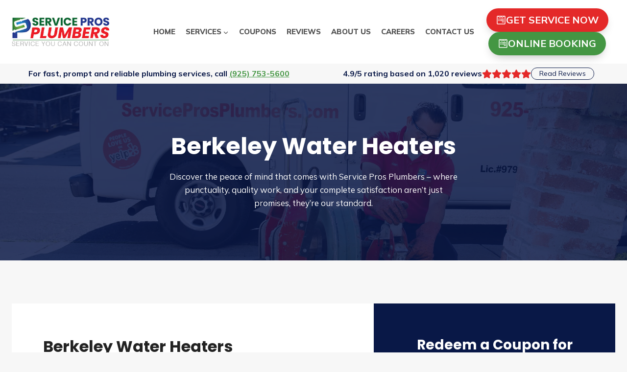

--- FILE ---
content_type: text/html; charset=UTF-8
request_url: https://serviceprosplumbers.com/berkeley-water-heaters/
body_size: 29436
content:
<!doctype html>
<html lang="en-US" class="no-js" itemtype="https://schema.org/WebPage" itemscope>
<head>
	<meta charset="UTF-8">
	<meta name="viewport" content="width=device-width, initial-scale=1, minimum-scale=1">
	<meta name='robots' content='index, follow, max-image-preview:large, max-snippet:-1, max-video-preview:-1' />
	<style>img:is([sizes="auto" i], [sizes^="auto," i]) { contain-intrinsic-size: 3000px 1500px }</style>
	
	<!-- This site is optimized with the Yoast SEO plugin v26.8 - https://yoast.com/product/yoast-seo-wordpress/ -->
	<title>Berkeley Water Heaters | Water Heater Replacement in Berkeley</title>
	<meta name="description" content="Berkeley water heaters vary widely. The Service Pros Plumbers can help you pick the right one. Call us today (925) 753-5600 for service." />
	<link rel="canonical" href="https://serviceprosplumbers.com/berkeley-water-heaters/" />
	<meta property="og:locale" content="en_US" />
	<meta property="og:type" content="article" />
	<meta property="og:title" content="Berkeley Water Heaters | Water Heater Replacement in Berkeley" />
	<meta property="og:description" content="Berkeley water heaters vary widely. The Service Pros Plumbers can help you pick the right one. Call us today (925) 753-5600 for service." />
	<meta property="og:url" content="https://serviceprosplumbers.com/berkeley-water-heaters/" />
	<meta property="og:site_name" content="Service Pros Plumbers" />
	<meta property="article:modified_time" content="2024-05-16T00:41:13+00:00" />
	<meta name="twitter:card" content="summary_large_image" />
	<meta name="twitter:label1" content="Est. reading time" />
	<meta name="twitter:data1" content="4 minutes" />
	<script type="application/ld+json" class="yoast-schema-graph">{"@context":"https://schema.org","@graph":[{"@type":"WebPage","@id":"https://serviceprosplumbers.com/berkeley-water-heaters/","url":"https://serviceprosplumbers.com/berkeley-water-heaters/","name":"Berkeley Water Heaters | Water Heater Replacement in Berkeley","isPartOf":{"@id":"https://serviceprosplumbers.com/#website"},"datePublished":"2022-10-28T16:12:10+00:00","dateModified":"2024-05-16T00:41:13+00:00","description":"Berkeley water heaters vary widely. The Service Pros Plumbers can help you pick the right one. Call us today (925) 753-5600 for service.","breadcrumb":{"@id":"https://serviceprosplumbers.com/berkeley-water-heaters/#breadcrumb"},"inLanguage":"en-US","potentialAction":[{"@type":"ReadAction","target":["https://serviceprosplumbers.com/berkeley-water-heaters/"]}]},{"@type":"BreadcrumbList","@id":"https://serviceprosplumbers.com/berkeley-water-heaters/#breadcrumb","itemListElement":[{"@type":"ListItem","position":1,"name":"Home","item":"https://serviceprosplumbers.com/"},{"@type":"ListItem","position":2,"name":"Berkeley Water Heaters"}]},{"@type":"WebSite","@id":"https://serviceprosplumbers.com/#website","url":"https://serviceprosplumbers.com/","name":"Service Pros Plumbers","description":"#1 Local Plumbers in Antioch, Brentwood, Pittsburg and Surrounding Cities","publisher":{"@id":"https://serviceprosplumbers.com/#organization"},"potentialAction":[{"@type":"SearchAction","target":{"@type":"EntryPoint","urlTemplate":"https://serviceprosplumbers.com/?s={search_term_string}"},"query-input":{"@type":"PropertyValueSpecification","valueRequired":true,"valueName":"search_term_string"}}],"inLanguage":"en-US"},{"@type":"Organization","@id":"https://serviceprosplumbers.com/#organization","name":"Service Pros Plumbers","url":"https://serviceprosplumbers.com/","logo":{"@type":"ImageObject","inLanguage":"en-US","@id":"https://serviceprosplumbers.com/#/schema/logo/image/","url":"https://serviceprosplumbers.com/wp-content/uploads/2025/12/service-pros-plumbers-horizontal-logo7-1.png","contentUrl":"https://serviceprosplumbers.com/wp-content/uploads/2025/12/service-pros-plumbers-horizontal-logo7-1.png","width":300,"height":87,"caption":"Service Pros Plumbers"},"image":{"@id":"https://serviceprosplumbers.com/#/schema/logo/image/"}}]}</script>
	<!-- / Yoast SEO plugin. -->


<link rel="alternate" type="application/rss+xml" title="Service Pros Plumbers &raquo; Feed" href="https://serviceprosplumbers.com/feed/" />
<link rel="alternate" type="application/rss+xml" title="Service Pros Plumbers &raquo; Comments Feed" href="https://serviceprosplumbers.com/comments/feed/" />
			<script>document.documentElement.classList.remove( 'no-js' );</script>
			<script>
window._wpemojiSettings = {"baseUrl":"https:\/\/s.w.org\/images\/core\/emoji\/16.0.1\/72x72\/","ext":".png","svgUrl":"https:\/\/s.w.org\/images\/core\/emoji\/16.0.1\/svg\/","svgExt":".svg","source":{"concatemoji":"https:\/\/serviceprosplumbers.com\/wp-includes\/js\/wp-emoji-release.min.js?ver=6.8.3"}};
/*! This file is auto-generated */
!function(s,n){var o,i,e;function c(e){try{var t={supportTests:e,timestamp:(new Date).valueOf()};sessionStorage.setItem(o,JSON.stringify(t))}catch(e){}}function p(e,t,n){e.clearRect(0,0,e.canvas.width,e.canvas.height),e.fillText(t,0,0);var t=new Uint32Array(e.getImageData(0,0,e.canvas.width,e.canvas.height).data),a=(e.clearRect(0,0,e.canvas.width,e.canvas.height),e.fillText(n,0,0),new Uint32Array(e.getImageData(0,0,e.canvas.width,e.canvas.height).data));return t.every(function(e,t){return e===a[t]})}function u(e,t){e.clearRect(0,0,e.canvas.width,e.canvas.height),e.fillText(t,0,0);for(var n=e.getImageData(16,16,1,1),a=0;a<n.data.length;a++)if(0!==n.data[a])return!1;return!0}function f(e,t,n,a){switch(t){case"flag":return n(e,"\ud83c\udff3\ufe0f\u200d\u26a7\ufe0f","\ud83c\udff3\ufe0f\u200b\u26a7\ufe0f")?!1:!n(e,"\ud83c\udde8\ud83c\uddf6","\ud83c\udde8\u200b\ud83c\uddf6")&&!n(e,"\ud83c\udff4\udb40\udc67\udb40\udc62\udb40\udc65\udb40\udc6e\udb40\udc67\udb40\udc7f","\ud83c\udff4\u200b\udb40\udc67\u200b\udb40\udc62\u200b\udb40\udc65\u200b\udb40\udc6e\u200b\udb40\udc67\u200b\udb40\udc7f");case"emoji":return!a(e,"\ud83e\udedf")}return!1}function g(e,t,n,a){var r="undefined"!=typeof WorkerGlobalScope&&self instanceof WorkerGlobalScope?new OffscreenCanvas(300,150):s.createElement("canvas"),o=r.getContext("2d",{willReadFrequently:!0}),i=(o.textBaseline="top",o.font="600 32px Arial",{});return e.forEach(function(e){i[e]=t(o,e,n,a)}),i}function t(e){var t=s.createElement("script");t.src=e,t.defer=!0,s.head.appendChild(t)}"undefined"!=typeof Promise&&(o="wpEmojiSettingsSupports",i=["flag","emoji"],n.supports={everything:!0,everythingExceptFlag:!0},e=new Promise(function(e){s.addEventListener("DOMContentLoaded",e,{once:!0})}),new Promise(function(t){var n=function(){try{var e=JSON.parse(sessionStorage.getItem(o));if("object"==typeof e&&"number"==typeof e.timestamp&&(new Date).valueOf()<e.timestamp+604800&&"object"==typeof e.supportTests)return e.supportTests}catch(e){}return null}();if(!n){if("undefined"!=typeof Worker&&"undefined"!=typeof OffscreenCanvas&&"undefined"!=typeof URL&&URL.createObjectURL&&"undefined"!=typeof Blob)try{var e="postMessage("+g.toString()+"("+[JSON.stringify(i),f.toString(),p.toString(),u.toString()].join(",")+"));",a=new Blob([e],{type:"text/javascript"}),r=new Worker(URL.createObjectURL(a),{name:"wpTestEmojiSupports"});return void(r.onmessage=function(e){c(n=e.data),r.terminate(),t(n)})}catch(e){}c(n=g(i,f,p,u))}t(n)}).then(function(e){for(var t in e)n.supports[t]=e[t],n.supports.everything=n.supports.everything&&n.supports[t],"flag"!==t&&(n.supports.everythingExceptFlag=n.supports.everythingExceptFlag&&n.supports[t]);n.supports.everythingExceptFlag=n.supports.everythingExceptFlag&&!n.supports.flag,n.DOMReady=!1,n.readyCallback=function(){n.DOMReady=!0}}).then(function(){return e}).then(function(){var e;n.supports.everything||(n.readyCallback(),(e=n.source||{}).concatemoji?t(e.concatemoji):e.wpemoji&&e.twemoji&&(t(e.twemoji),t(e.wpemoji)))}))}((window,document),window._wpemojiSettings);
</script>
<link rel='stylesheet' id='kadence-blocks-rowlayout-css' href='https://serviceprosplumbers.com/wp-content/plugins/kadence-blocks/dist/style-blocks-rowlayout.css?ver=3.6.1' media='all' />
<link rel='stylesheet' id='kadence-blocks-column-css' href='https://serviceprosplumbers.com/wp-content/plugins/kadence-blocks/dist/style-blocks-column.css?ver=3.6.1' media='all' />
<style id='kadence-blocks-advancedheading-inline-css'>
	.wp-block-kadence-advancedheading mark{background:transparent;border-style:solid;border-width:0}
	.wp-block-kadence-advancedheading mark.kt-highlight{color:#f76a0c;}
	.kb-adv-heading-icon{display: inline-flex;justify-content: center;align-items: center;}
	.is-layout-constrained > .kb-advanced-heading-link {display: block;}.wp-block-kadence-advancedheading.has-background{padding: 0;}	.single-content .kadence-advanced-heading-wrapper h1,
	.single-content .kadence-advanced-heading-wrapper h2,
	.single-content .kadence-advanced-heading-wrapper h3,
	.single-content .kadence-advanced-heading-wrapper h4,
	.single-content .kadence-advanced-heading-wrapper h5,
	.single-content .kadence-advanced-heading-wrapper h6 {margin: 1.5em 0 .5em;}
	.single-content .kadence-advanced-heading-wrapper+* { margin-top:0;}.kb-screen-reader-text{position:absolute;width:1px;height:1px;padding:0;margin:-1px;overflow:hidden;clip:rect(0,0,0,0);}
</style>
<link rel='stylesheet' id='kadence-blocks-icon-css' href='https://serviceprosplumbers.com/wp-content/plugins/kadence-blocks/dist/style-blocks-icon.css?ver=3.6.1' media='all' />
<link rel='stylesheet' id='kadence-blocks-advancedbtn-css' href='https://serviceprosplumbers.com/wp-content/plugins/kadence-blocks/dist/style-blocks-advancedbtn.css?ver=3.6.1' media='all' />
<link rel='stylesheet' id='kadence-blocks-pro-dynamichtml-css' href='https://serviceprosplumbers.com/wp-content/plugins/kadence-blocks-pro/dist/style-blocks-dynamichtml.css?ver=2.8.9' media='all' />
<style id='wp-emoji-styles-inline-css'>

	img.wp-smiley, img.emoji {
		display: inline !important;
		border: none !important;
		box-shadow: none !important;
		height: 1em !important;
		width: 1em !important;
		margin: 0 0.07em !important;
		vertical-align: -0.1em !important;
		background: none !important;
		padding: 0 !important;
	}
</style>
<link rel='stylesheet' id='wp-block-library-css' href='https://serviceprosplumbers.com/wp-includes/css/dist/block-library/style.min.css?ver=6.8.3' media='all' />
<style id='classic-theme-styles-inline-css'>
/*! This file is auto-generated */
.wp-block-button__link{color:#fff;background-color:#32373c;border-radius:9999px;box-shadow:none;text-decoration:none;padding:calc(.667em + 2px) calc(1.333em + 2px);font-size:1.125em}.wp-block-file__button{background:#32373c;color:#fff;text-decoration:none}
</style>
<style id='global-styles-inline-css'>
:root{--wp--preset--aspect-ratio--square: 1;--wp--preset--aspect-ratio--4-3: 4/3;--wp--preset--aspect-ratio--3-4: 3/4;--wp--preset--aspect-ratio--3-2: 3/2;--wp--preset--aspect-ratio--2-3: 2/3;--wp--preset--aspect-ratio--16-9: 16/9;--wp--preset--aspect-ratio--9-16: 9/16;--wp--preset--color--black: #000000;--wp--preset--color--cyan-bluish-gray: #abb8c3;--wp--preset--color--white: #ffffff;--wp--preset--color--pale-pink: #f78da7;--wp--preset--color--vivid-red: #cf2e2e;--wp--preset--color--luminous-vivid-orange: #ff6900;--wp--preset--color--luminous-vivid-amber: #fcb900;--wp--preset--color--light-green-cyan: #7bdcb5;--wp--preset--color--vivid-green-cyan: #00d084;--wp--preset--color--pale-cyan-blue: #8ed1fc;--wp--preset--color--vivid-cyan-blue: #0693e3;--wp--preset--color--vivid-purple: #9b51e0;--wp--preset--color--theme-palette-1: var(--global-palette1);--wp--preset--color--theme-palette-2: var(--global-palette2);--wp--preset--color--theme-palette-3: var(--global-palette3);--wp--preset--color--theme-palette-4: var(--global-palette4);--wp--preset--color--theme-palette-5: var(--global-palette5);--wp--preset--color--theme-palette-6: var(--global-palette6);--wp--preset--color--theme-palette-7: var(--global-palette7);--wp--preset--color--theme-palette-8: var(--global-palette8);--wp--preset--color--theme-palette-9: var(--global-palette9);--wp--preset--color--theme-palette-10: var(--global-palette10);--wp--preset--color--theme-palette-11: var(--global-palette11);--wp--preset--color--theme-palette-12: var(--global-palette12);--wp--preset--color--theme-palette-13: var(--global-palette13);--wp--preset--color--theme-palette-14: var(--global-palette14);--wp--preset--color--theme-palette-15: var(--global-palette15);--wp--preset--color--kb-palette-1: #449643;--wp--preset--color--kb-palette-12: #091847;--wp--preset--color--kb-palette-2: #f2f2f2;--wp--preset--gradient--vivid-cyan-blue-to-vivid-purple: linear-gradient(135deg,rgba(6,147,227,1) 0%,rgb(155,81,224) 100%);--wp--preset--gradient--light-green-cyan-to-vivid-green-cyan: linear-gradient(135deg,rgb(122,220,180) 0%,rgb(0,208,130) 100%);--wp--preset--gradient--luminous-vivid-amber-to-luminous-vivid-orange: linear-gradient(135deg,rgba(252,185,0,1) 0%,rgba(255,105,0,1) 100%);--wp--preset--gradient--luminous-vivid-orange-to-vivid-red: linear-gradient(135deg,rgba(255,105,0,1) 0%,rgb(207,46,46) 100%);--wp--preset--gradient--very-light-gray-to-cyan-bluish-gray: linear-gradient(135deg,rgb(238,238,238) 0%,rgb(169,184,195) 100%);--wp--preset--gradient--cool-to-warm-spectrum: linear-gradient(135deg,rgb(74,234,220) 0%,rgb(151,120,209) 20%,rgb(207,42,186) 40%,rgb(238,44,130) 60%,rgb(251,105,98) 80%,rgb(254,248,76) 100%);--wp--preset--gradient--blush-light-purple: linear-gradient(135deg,rgb(255,206,236) 0%,rgb(152,150,240) 100%);--wp--preset--gradient--blush-bordeaux: linear-gradient(135deg,rgb(254,205,165) 0%,rgb(254,45,45) 50%,rgb(107,0,62) 100%);--wp--preset--gradient--luminous-dusk: linear-gradient(135deg,rgb(255,203,112) 0%,rgb(199,81,192) 50%,rgb(65,88,208) 100%);--wp--preset--gradient--pale-ocean: linear-gradient(135deg,rgb(255,245,203) 0%,rgb(182,227,212) 50%,rgb(51,167,181) 100%);--wp--preset--gradient--electric-grass: linear-gradient(135deg,rgb(202,248,128) 0%,rgb(113,206,126) 100%);--wp--preset--gradient--midnight: linear-gradient(135deg,rgb(2,3,129) 0%,rgb(40,116,252) 100%);--wp--preset--font-size--small: var(--global-font-size-small);--wp--preset--font-size--medium: var(--global-font-size-medium);--wp--preset--font-size--large: var(--global-font-size-large);--wp--preset--font-size--x-large: 42px;--wp--preset--font-size--larger: var(--global-font-size-larger);--wp--preset--font-size--xxlarge: var(--global-font-size-xxlarge);--wp--preset--spacing--20: 0.44rem;--wp--preset--spacing--30: 0.67rem;--wp--preset--spacing--40: 1rem;--wp--preset--spacing--50: 1.5rem;--wp--preset--spacing--60: 2.25rem;--wp--preset--spacing--70: 3.38rem;--wp--preset--spacing--80: 5.06rem;--wp--preset--shadow--natural: 6px 6px 9px rgba(0, 0, 0, 0.2);--wp--preset--shadow--deep: 12px 12px 50px rgba(0, 0, 0, 0.4);--wp--preset--shadow--sharp: 6px 6px 0px rgba(0, 0, 0, 0.2);--wp--preset--shadow--outlined: 6px 6px 0px -3px rgba(255, 255, 255, 1), 6px 6px rgba(0, 0, 0, 1);--wp--preset--shadow--crisp: 6px 6px 0px rgba(0, 0, 0, 1);}:where(.is-layout-flex){gap: 0.5em;}:where(.is-layout-grid){gap: 0.5em;}body .is-layout-flex{display: flex;}.is-layout-flex{flex-wrap: wrap;align-items: center;}.is-layout-flex > :is(*, div){margin: 0;}body .is-layout-grid{display: grid;}.is-layout-grid > :is(*, div){margin: 0;}:where(.wp-block-columns.is-layout-flex){gap: 2em;}:where(.wp-block-columns.is-layout-grid){gap: 2em;}:where(.wp-block-post-template.is-layout-flex){gap: 1.25em;}:where(.wp-block-post-template.is-layout-grid){gap: 1.25em;}.has-black-color{color: var(--wp--preset--color--black) !important;}.has-cyan-bluish-gray-color{color: var(--wp--preset--color--cyan-bluish-gray) !important;}.has-white-color{color: var(--wp--preset--color--white) !important;}.has-pale-pink-color{color: var(--wp--preset--color--pale-pink) !important;}.has-vivid-red-color{color: var(--wp--preset--color--vivid-red) !important;}.has-luminous-vivid-orange-color{color: var(--wp--preset--color--luminous-vivid-orange) !important;}.has-luminous-vivid-amber-color{color: var(--wp--preset--color--luminous-vivid-amber) !important;}.has-light-green-cyan-color{color: var(--wp--preset--color--light-green-cyan) !important;}.has-vivid-green-cyan-color{color: var(--wp--preset--color--vivid-green-cyan) !important;}.has-pale-cyan-blue-color{color: var(--wp--preset--color--pale-cyan-blue) !important;}.has-vivid-cyan-blue-color{color: var(--wp--preset--color--vivid-cyan-blue) !important;}.has-vivid-purple-color{color: var(--wp--preset--color--vivid-purple) !important;}.has-black-background-color{background-color: var(--wp--preset--color--black) !important;}.has-cyan-bluish-gray-background-color{background-color: var(--wp--preset--color--cyan-bluish-gray) !important;}.has-white-background-color{background-color: var(--wp--preset--color--white) !important;}.has-pale-pink-background-color{background-color: var(--wp--preset--color--pale-pink) !important;}.has-vivid-red-background-color{background-color: var(--wp--preset--color--vivid-red) !important;}.has-luminous-vivid-orange-background-color{background-color: var(--wp--preset--color--luminous-vivid-orange) !important;}.has-luminous-vivid-amber-background-color{background-color: var(--wp--preset--color--luminous-vivid-amber) !important;}.has-light-green-cyan-background-color{background-color: var(--wp--preset--color--light-green-cyan) !important;}.has-vivid-green-cyan-background-color{background-color: var(--wp--preset--color--vivid-green-cyan) !important;}.has-pale-cyan-blue-background-color{background-color: var(--wp--preset--color--pale-cyan-blue) !important;}.has-vivid-cyan-blue-background-color{background-color: var(--wp--preset--color--vivid-cyan-blue) !important;}.has-vivid-purple-background-color{background-color: var(--wp--preset--color--vivid-purple) !important;}.has-black-border-color{border-color: var(--wp--preset--color--black) !important;}.has-cyan-bluish-gray-border-color{border-color: var(--wp--preset--color--cyan-bluish-gray) !important;}.has-white-border-color{border-color: var(--wp--preset--color--white) !important;}.has-pale-pink-border-color{border-color: var(--wp--preset--color--pale-pink) !important;}.has-vivid-red-border-color{border-color: var(--wp--preset--color--vivid-red) !important;}.has-luminous-vivid-orange-border-color{border-color: var(--wp--preset--color--luminous-vivid-orange) !important;}.has-luminous-vivid-amber-border-color{border-color: var(--wp--preset--color--luminous-vivid-amber) !important;}.has-light-green-cyan-border-color{border-color: var(--wp--preset--color--light-green-cyan) !important;}.has-vivid-green-cyan-border-color{border-color: var(--wp--preset--color--vivid-green-cyan) !important;}.has-pale-cyan-blue-border-color{border-color: var(--wp--preset--color--pale-cyan-blue) !important;}.has-vivid-cyan-blue-border-color{border-color: var(--wp--preset--color--vivid-cyan-blue) !important;}.has-vivid-purple-border-color{border-color: var(--wp--preset--color--vivid-purple) !important;}.has-vivid-cyan-blue-to-vivid-purple-gradient-background{background: var(--wp--preset--gradient--vivid-cyan-blue-to-vivid-purple) !important;}.has-light-green-cyan-to-vivid-green-cyan-gradient-background{background: var(--wp--preset--gradient--light-green-cyan-to-vivid-green-cyan) !important;}.has-luminous-vivid-amber-to-luminous-vivid-orange-gradient-background{background: var(--wp--preset--gradient--luminous-vivid-amber-to-luminous-vivid-orange) !important;}.has-luminous-vivid-orange-to-vivid-red-gradient-background{background: var(--wp--preset--gradient--luminous-vivid-orange-to-vivid-red) !important;}.has-very-light-gray-to-cyan-bluish-gray-gradient-background{background: var(--wp--preset--gradient--very-light-gray-to-cyan-bluish-gray) !important;}.has-cool-to-warm-spectrum-gradient-background{background: var(--wp--preset--gradient--cool-to-warm-spectrum) !important;}.has-blush-light-purple-gradient-background{background: var(--wp--preset--gradient--blush-light-purple) !important;}.has-blush-bordeaux-gradient-background{background: var(--wp--preset--gradient--blush-bordeaux) !important;}.has-luminous-dusk-gradient-background{background: var(--wp--preset--gradient--luminous-dusk) !important;}.has-pale-ocean-gradient-background{background: var(--wp--preset--gradient--pale-ocean) !important;}.has-electric-grass-gradient-background{background: var(--wp--preset--gradient--electric-grass) !important;}.has-midnight-gradient-background{background: var(--wp--preset--gradient--midnight) !important;}.has-small-font-size{font-size: var(--wp--preset--font-size--small) !important;}.has-medium-font-size{font-size: var(--wp--preset--font-size--medium) !important;}.has-large-font-size{font-size: var(--wp--preset--font-size--large) !important;}.has-x-large-font-size{font-size: var(--wp--preset--font-size--x-large) !important;}
:where(.wp-block-post-template.is-layout-flex){gap: 1.25em;}:where(.wp-block-post-template.is-layout-grid){gap: 1.25em;}
:where(.wp-block-columns.is-layout-flex){gap: 2em;}:where(.wp-block-columns.is-layout-grid){gap: 2em;}
:root :where(.wp-block-pullquote){font-size: 1.5em;line-height: 1.6;}
</style>
<link rel='stylesheet' id='kadence-global-css' href='https://serviceprosplumbers.com/wp-content/themes/kadence/assets/css/global.min.css?ver=1.4.3' media='all' />
<style id='kadence-global-inline-css'>
/* Kadence Base CSS */
:root{--global-palette1:#e42929;--global-palette2:#314995;--global-palette3:#222222;--global-palette4:#3B3B3B;--global-palette5:#515151;--global-palette6:#626262;--global-palette7:#E1E1E1;--global-palette8:#F7F7F7;--global-palette9:#ffffff;--global-palette10:oklch(from var(--global-palette1) calc(l + 0.10 * (1 - l)) calc(c * 1.00) calc(h + 180) / 100%);--global-palette11:#13612e;--global-palette12:#1159af;--global-palette13:#b82105;--global-palette14:#f7630c;--global-palette15:#f5a524;--global-palette9rgb:255, 255, 255;--global-palette-highlight:var(--global-palette1);--global-palette-highlight-alt:var(--global-palette2);--global-palette-highlight-alt2:var(--global-palette9);--global-palette-btn-bg:var(--global-palette1);--global-palette-btn-bg-hover:var(--global-palette2);--global-palette-btn:var(--global-palette9);--global-palette-btn-hover:var(--global-palette9);--global-palette-btn-sec-bg:var(--global-palette7);--global-palette-btn-sec-bg-hover:var(--global-palette2);--global-palette-btn-sec:var(--global-palette3);--global-palette-btn-sec-hover:var(--global-palette9);--global-body-font-family:Mulish, sans-serif;--global-heading-font-family:Poppins, sans-serif;--global-primary-nav-font-family:inherit;--global-fallback-font:sans-serif;--global-display-fallback-font:sans-serif;--global-content-width:1290px;--global-content-wide-width:calc(1290px + 230px);--global-content-narrow-width:842px;--global-content-edge-padding:1.5rem;--global-content-boxed-padding:2rem;--global-calc-content-width:calc(1290px - var(--global-content-edge-padding) - var(--global-content-edge-padding) );--wp--style--global--content-size:var(--global-calc-content-width);}.wp-site-blocks{--global-vw:calc( 100vw - ( 0.5 * var(--scrollbar-offset)));}body{background:var(--global-palette8);}body, input, select, optgroup, textarea{font-style:normal;font-weight:normal;font-size:17px;line-height:1.6;font-family:var(--global-body-font-family);color:var(--global-palette4);}.content-bg, body.content-style-unboxed .site{background:var(--global-palette9);}h1,h2,h3,h4,h5,h6{font-family:var(--global-heading-font-family);}h1{font-weight:700;font-size:32px;line-height:1.5;color:var(--global-palette3);}h2{font-weight:700;font-size:28px;line-height:1.5;color:var(--global-palette3);}h3{font-weight:700;font-size:24px;line-height:1.5;color:var(--global-palette3);}h4{font-weight:700;font-size:22px;line-height:1.5;color:var(--global-palette4);}h5{font-weight:700;font-size:20px;line-height:1.5;color:var(--global-palette4);}h6{font-weight:700;font-size:18px;line-height:1.5;color:var(--global-palette5);}.entry-hero .kadence-breadcrumbs{max-width:1290px;}.site-container, .site-header-row-layout-contained, .site-footer-row-layout-contained, .entry-hero-layout-contained, .comments-area, .alignfull > .wp-block-cover__inner-container, .alignwide > .wp-block-cover__inner-container{max-width:var(--global-content-width);}.content-width-narrow .content-container.site-container, .content-width-narrow .hero-container.site-container{max-width:var(--global-content-narrow-width);}@media all and (min-width: 1520px){.wp-site-blocks .content-container  .alignwide{margin-left:-115px;margin-right:-115px;width:unset;max-width:unset;}}@media all and (min-width: 1102px){.content-width-narrow .wp-site-blocks .content-container .alignwide{margin-left:-130px;margin-right:-130px;width:unset;max-width:unset;}}.content-style-boxed .wp-site-blocks .entry-content .alignwide{margin-left:calc( -1 * var( --global-content-boxed-padding ) );margin-right:calc( -1 * var( --global-content-boxed-padding ) );}.content-area{margin-top:5rem;margin-bottom:5rem;}@media all and (max-width: 1024px){.content-area{margin-top:3rem;margin-bottom:3rem;}}@media all and (max-width: 767px){.content-area{margin-top:2rem;margin-bottom:2rem;}}@media all and (max-width: 1024px){:root{--global-content-boxed-padding:2rem;}}@media all and (max-width: 767px){:root{--global-content-boxed-padding:1.5rem;}}.entry-content-wrap{padding:2rem;}@media all and (max-width: 1024px){.entry-content-wrap{padding:2rem;}}@media all and (max-width: 767px){.entry-content-wrap{padding:1.5rem;}}.entry.single-entry{box-shadow:0px 15px 15px -10px rgba(0,0,0,0.05);}.entry.loop-entry{box-shadow:0px 15px 15px -10px rgba(0,0,0,0.05);}.loop-entry .entry-content-wrap{padding:2rem;}@media all and (max-width: 1024px){.loop-entry .entry-content-wrap{padding:2rem;}}@media all and (max-width: 767px){.loop-entry .entry-content-wrap{padding:1.5rem;}}button, .button, .wp-block-button__link, input[type="button"], input[type="reset"], input[type="submit"], .fl-button, .elementor-button-wrapper .elementor-button, .wc-block-components-checkout-place-order-button, .wc-block-cart__submit{box-shadow:0px 0px 0px -7px rgba(0,0,0,0);}button:hover, button:focus, button:active, .button:hover, .button:focus, .button:active, .wp-block-button__link:hover, .wp-block-button__link:focus, .wp-block-button__link:active, input[type="button"]:hover, input[type="button"]:focus, input[type="button"]:active, input[type="reset"]:hover, input[type="reset"]:focus, input[type="reset"]:active, input[type="submit"]:hover, input[type="submit"]:focus, input[type="submit"]:active, .elementor-button-wrapper .elementor-button:hover, .elementor-button-wrapper .elementor-button:focus, .elementor-button-wrapper .elementor-button:active, .wc-block-cart__submit:hover{box-shadow:0px 15px 25px -7px rgba(0,0,0,0.1);}.kb-button.kb-btn-global-outline.kb-btn-global-inherit{padding-top:calc(px - 2px);padding-right:calc(px - 2px);padding-bottom:calc(px - 2px);padding-left:calc(px - 2px);}@media all and (min-width: 1025px){.transparent-header .entry-hero .entry-hero-container-inner{padding-top:92px;}}@media all and (max-width: 1024px){.mobile-transparent-header .entry-hero .entry-hero-container-inner{padding-top:0px;}}@media all and (max-width: 767px){.mobile-transparent-header .entry-hero .entry-hero-container-inner{padding-top:0px;}}.entry-hero.page-hero-section .entry-header{min-height:200px;}
/* Kadence Header CSS */
@media all and (max-width: 1024px){.mobile-transparent-header #masthead{position:absolute;left:0px;right:0px;z-index:100;}.kadence-scrollbar-fixer.mobile-transparent-header #masthead{right:var(--scrollbar-offset,0);}.mobile-transparent-header #masthead, .mobile-transparent-header .site-top-header-wrap .site-header-row-container-inner, .mobile-transparent-header .site-main-header-wrap .site-header-row-container-inner, .mobile-transparent-header .site-bottom-header-wrap .site-header-row-container-inner{background:transparent;}.site-header-row-tablet-layout-fullwidth, .site-header-row-tablet-layout-standard{padding:0px;}}@media all and (min-width: 1025px){.transparent-header #masthead{position:absolute;left:0px;right:0px;z-index:100;}.transparent-header.kadence-scrollbar-fixer #masthead{right:var(--scrollbar-offset,0);}.transparent-header #masthead, .transparent-header .site-top-header-wrap .site-header-row-container-inner, .transparent-header .site-main-header-wrap .site-header-row-container-inner, .transparent-header .site-bottom-header-wrap .site-header-row-container-inner{background:transparent;}}.site-branding a.brand img{max-width:200px;}.site-branding a.brand img.svg-logo-image{width:200px;}.site-branding{padding:0px 0px 0px 0px;}#masthead, #masthead .kadence-sticky-header.item-is-fixed:not(.item-at-start):not(.site-header-row-container):not(.site-main-header-wrap), #masthead .kadence-sticky-header.item-is-fixed:not(.item-at-start) > .site-header-row-container-inner{background:#ffffff;}.site-main-header-inner-wrap{min-height:92px;}@media all and (max-width: 1024px){.site-main-header-inner-wrap{min-height:80px;}}.site-bottom-header-inner-wrap{min-height:0px;}.header-navigation[class*="header-navigation-style-underline"] .header-menu-container.primary-menu-container>ul>li>a:after{width:calc( 100% - 1.4em);}.main-navigation .primary-menu-container > ul > li.menu-item > a{padding-left:calc(1.4em / 2);padding-right:calc(1.4em / 2);padding-top:0.6em;padding-bottom:0.6em;color:var(--global-palette5);}.main-navigation .primary-menu-container > ul > li.menu-item .dropdown-nav-special-toggle{right:calc(1.4em / 2);}.main-navigation .primary-menu-container > ul li.menu-item > a{font-style:normal;font-weight:800;font-size:15px;text-transform:uppercase;}.main-navigation .primary-menu-container > ul > li.menu-item > a:hover{color:var(--global-palette-highlight);}.main-navigation .primary-menu-container > ul > li.menu-item.current-menu-item > a{color:var(--global-palette3);}.header-navigation .header-menu-container ul ul.sub-menu, .header-navigation .header-menu-container ul ul.submenu{background:var(--global-palette8);box-shadow:0px 2px 13px 0px rgba(0,0,0,0.1);}.header-navigation .header-menu-container ul ul li.menu-item, .header-menu-container ul.menu > li.kadence-menu-mega-enabled > ul > li.menu-item > a{border-bottom:1px solid #e3e3e3;border-radius:0px 0px 0px 0px;}.header-navigation .header-menu-container ul ul li.menu-item > a{width:200px;padding-top:1em;padding-bottom:1em;color:var(--global-palette2);font-style:normal;font-weight:600;font-size:14px;text-transform:capitalize;}.header-navigation .header-menu-container ul ul li.menu-item > a:hover{color:var(--global-palette2);background:var(--global-palette9);border-radius:0px 0px 0px 0px;}.header-navigation .header-menu-container ul ul li.menu-item.current-menu-item > a{color:var(--global-palette2);background:var(--global-palette9);border-radius:0px 0px 0px 0px;}.mobile-toggle-open-container .menu-toggle-open, .mobile-toggle-open-container .menu-toggle-open:focus{color:#1c2e65;padding:0.4em 0.6em 0.4em 0.6em;font-size:14px;}.mobile-toggle-open-container .menu-toggle-open.menu-toggle-style-bordered{border:1px solid currentColor;}.mobile-toggle-open-container .menu-toggle-open .menu-toggle-icon{font-size:20px;}.mobile-toggle-open-container .menu-toggle-open:hover, .mobile-toggle-open-container .menu-toggle-open:focus-visible{color:var(--global-palette-highlight);}.mobile-navigation ul li{font-size:14px;}.mobile-navigation ul li a{padding-top:1em;padding-bottom:1em;}.mobile-navigation ul li > a, .mobile-navigation ul li.menu-item-has-children > .drawer-nav-drop-wrap{color:var(--global-palette8);}.mobile-navigation ul li.current-menu-item > a, .mobile-navigation ul li.current-menu-item.menu-item-has-children > .drawer-nav-drop-wrap{color:var(--global-palette-highlight);}.mobile-navigation ul li.menu-item-has-children .drawer-nav-drop-wrap, .mobile-navigation ul li:not(.menu-item-has-children) a{border-bottom:1px solid rgba(255,255,255,0.1);}.mobile-navigation:not(.drawer-navigation-parent-toggle-true) ul li.menu-item-has-children .drawer-nav-drop-wrap button{border-left:1px solid rgba(255,255,255,0.1);}#mobile-drawer .drawer-header .drawer-toggle{padding:0.6em 0.15em 0.6em 0.15em;font-size:24px;}
/* Kadence Footer CSS */
.site-middle-footer-wrap .site-footer-row-container-inner{background:#040e30;font-style:normal;font-size:15px;color:#d1d1d1;}.site-footer .site-middle-footer-wrap a:where(:not(.button):not(.wp-block-button__link):not(.wp-element-button)){color:#2ab94e;}.site-footer .site-middle-footer-wrap a:where(:not(.button):not(.wp-block-button__link):not(.wp-element-button)):hover{color:var(--global-palette1);}.site-middle-footer-inner-wrap{padding-top:80px;padding-bottom:30px;grid-column-gap:30px;grid-row-gap:30px;}.site-middle-footer-inner-wrap .widget{margin-bottom:4px;}.site-middle-footer-inner-wrap .site-footer-section:not(:last-child):after{right:calc(-30px / 2);}.site-bottom-footer-wrap .site-footer-row-container-inner{background:#040e30;font-style:normal;color:var(--global-palette7);}.site-bottom-footer-inner-wrap{padding-top:30px;padding-bottom:30px;grid-column-gap:30px;}.site-bottom-footer-inner-wrap .widget{margin-bottom:30px;}.site-bottom-footer-inner-wrap .site-footer-section:not(:last-child):after{right:calc(-30px / 2);}.footer-social-wrap{margin:8px 0px 0px 0px;}.footer-social-wrap .footer-social-inner-wrap{font-size:1.2rem;gap:0em;}.site-footer .site-footer-wrap .site-footer-section .footer-social-wrap .footer-social-inner-wrap .social-button{color:var(--global-palette7);background:rgba(0,0,0,0);border:2px none transparent;border-radius:3px;}.site-footer .site-footer-wrap .site-footer-section .footer-social-wrap .footer-social-inner-wrap .social-button:hover{color:var(--global-palette1);}#colophon .footer-html{font-style:normal;font-size:14px;}#colophon .site-footer-row-container .site-footer-row .footer-html a{color:var(--global-palette7);}
/* Kadence Pro Header CSS */
.header-navigation-dropdown-direction-left ul ul.submenu, .header-navigation-dropdown-direction-left ul ul.sub-menu{right:0px;left:auto;}.rtl .header-navigation-dropdown-direction-right ul ul.submenu, .rtl .header-navigation-dropdown-direction-right ul ul.sub-menu{left:0px;right:auto;}.header-account-button .nav-drop-title-wrap > .kadence-svg-iconset, .header-account-button > .kadence-svg-iconset{font-size:1.2em;}.site-header-item .header-account-button .nav-drop-title-wrap, .site-header-item .header-account-wrap > .header-account-button{display:flex;align-items:center;}.header-account-style-icon_label .header-account-label{padding-left:5px;}.header-account-style-label_icon .header-account-label{padding-right:5px;}.site-header-item .header-account-wrap .header-account-button{text-decoration:none;box-shadow:none;color:inherit;background:transparent;padding:0.6em 0em 0.6em 0em;}.header-mobile-account-wrap .header-account-button .nav-drop-title-wrap > .kadence-svg-iconset, .header-mobile-account-wrap .header-account-button > .kadence-svg-iconset{font-size:1.2em;}.header-mobile-account-wrap .header-account-button .nav-drop-title-wrap, .header-mobile-account-wrap > .header-account-button{display:flex;align-items:center;}.header-mobile-account-wrap.header-account-style-icon_label .header-account-label{padding-left:5px;}.header-mobile-account-wrap.header-account-style-label_icon .header-account-label{padding-right:5px;}.header-mobile-account-wrap .header-account-button{text-decoration:none;box-shadow:none;color:inherit;background:transparent;padding:0.6em 0em 0.6em 0em;}#login-drawer .drawer-inner .drawer-content{display:flex;justify-content:center;align-items:center;position:absolute;top:0px;bottom:0px;left:0px;right:0px;padding:0px;}#loginform p label{display:block;}#login-drawer #loginform{width:100%;}#login-drawer #loginform input{width:100%;}#login-drawer #loginform input[type="checkbox"]{width:auto;}#login-drawer .drawer-inner .drawer-header{position:relative;z-index:100;}#login-drawer .drawer-content_inner.widget_login_form_inner{padding:2em;width:100%;max-width:350px;border-radius:.25rem;background:var(--global-palette9);color:var(--global-palette4);}#login-drawer .lost_password a{color:var(--global-palette6);}#login-drawer .lost_password, #login-drawer .register-field{text-align:center;}#login-drawer .widget_login_form_inner p{margin-top:1.2em;margin-bottom:0em;}#login-drawer .widget_login_form_inner p:first-child{margin-top:0em;}#login-drawer .widget_login_form_inner label{margin-bottom:0.5em;}#login-drawer hr.register-divider{margin:1.2em 0;border-width:1px;}#login-drawer .register-field{font-size:90%;}@media all and (min-width: 1025px){#login-drawer hr.register-divider.hide-desktop{display:none;}#login-drawer p.register-field.hide-desktop{display:none;}}@media all and (max-width: 1024px){#login-drawer hr.register-divider.hide-mobile{display:none;}#login-drawer p.register-field.hide-mobile{display:none;}}@media all and (max-width: 767px){#login-drawer hr.register-divider.hide-mobile{display:none;}#login-drawer p.register-field.hide-mobile{display:none;}}.tertiary-navigation .tertiary-menu-container > ul > li.menu-item > a{padding-left:calc(1.2em / 2);padding-right:calc(1.2em / 2);padding-top:0.6em;padding-bottom:0.6em;color:var(--global-palette5);}.tertiary-navigation .tertiary-menu-container > ul > li.menu-item > a:hover{color:var(--global-palette-highlight);}.tertiary-navigation .tertiary-menu-container > ul > li.menu-item.current-menu-item > a{color:var(--global-palette3);}.header-navigation[class*="header-navigation-style-underline"] .header-menu-container.tertiary-menu-container>ul>li>a:after{width:calc( 100% - 1.2em);}.quaternary-navigation .quaternary-menu-container > ul > li.menu-item > a{padding-left:calc(1.2em / 2);padding-right:calc(1.2em / 2);padding-top:0.6em;padding-bottom:0.6em;color:var(--global-palette5);}.quaternary-navigation .quaternary-menu-container > ul > li.menu-item > a:hover{color:var(--global-palette-highlight);}.quaternary-navigation .quaternary-menu-container > ul > li.menu-item.current-menu-item > a{color:var(--global-palette3);}.header-navigation[class*="header-navigation-style-underline"] .header-menu-container.quaternary-menu-container>ul>li>a:after{width:calc( 100% - 1.2em);}#main-header .header-divider{border-right:1px solid var(--global-palette6);height:50%;}#main-header .header-divider2{border-right:1px solid var(--global-palette6);height:50%;}#main-header .header-divider3{border-right:1px solid var(--global-palette6);height:50%;}#mobile-header .header-mobile-divider, #mobile-drawer .header-mobile-divider{border-right:1px solid var(--global-palette6);height:50%;}#mobile-drawer .header-mobile-divider{border-top:1px solid var(--global-palette6);width:50%;}#mobile-header .header-mobile-divider2{border-right:1px solid var(--global-palette6);height:50%;}#mobile-drawer .header-mobile-divider2{border-top:1px solid var(--global-palette6);width:50%;}.header-item-search-bar form ::-webkit-input-placeholder{color:currentColor;opacity:0.5;}.header-item-search-bar form ::placeholder{color:currentColor;opacity:0.5;}.header-search-bar form{max-width:100%;width:240px;}.header-mobile-search-bar form{max-width:calc(100vw - var(--global-sm-spacing) - var(--global-sm-spacing));width:240px;}.header-widget-lstyle-normal .header-widget-area-inner a:not(.button){text-decoration:underline;}.element-contact-inner-wrap{display:flex;flex-wrap:wrap;align-items:center;margin-top:-0.6em;margin-left:calc(-0.6em / 2);margin-right:calc(-0.6em / 2);}.element-contact-inner-wrap .header-contact-item{display:inline-flex;flex-wrap:wrap;align-items:center;margin-top:0.6em;margin-left:calc(0.6em / 2);margin-right:calc(0.6em / 2);}.element-contact-inner-wrap .header-contact-item .kadence-svg-iconset{font-size:1em;}.header-contact-item img{display:inline-block;}.header-contact-item .contact-label{margin-left:0.3em;}.rtl .header-contact-item .contact-label{margin-right:0.3em;margin-left:0px;}.header-mobile-contact-wrap .element-contact-inner-wrap{display:flex;flex-wrap:wrap;align-items:center;margin-top:-0.6em;margin-left:calc(-0.6em / 2);margin-right:calc(-0.6em / 2);}.header-mobile-contact-wrap .element-contact-inner-wrap .header-contact-item{display:inline-flex;flex-wrap:wrap;align-items:center;margin-top:0.6em;margin-left:calc(0.6em / 2);margin-right:calc(0.6em / 2);}.header-mobile-contact-wrap .element-contact-inner-wrap .header-contact-item .kadence-svg-iconset{font-size:1em;}#main-header .header-button2{box-shadow:0px 0px 0px -7px rgba(0,0,0,0);}#main-header .header-button2:hover{box-shadow:0px 15px 25px -7px rgba(0,0,0,0.1);}.mobile-header-button2-wrap .mobile-header-button-inner-wrap .mobile-header-button2{border:2px none transparent;box-shadow:0px 0px 0px -7px rgba(0,0,0,0);}.mobile-header-button2-wrap .mobile-header-button-inner-wrap .mobile-header-button2:hover{box-shadow:0px 15px 25px -7px rgba(0,0,0,0.1);}#widget-drawer.popup-drawer-layout-fullwidth .drawer-content .header-widget2, #widget-drawer.popup-drawer-layout-sidepanel .drawer-inner{max-width:400px;}#widget-drawer.popup-drawer-layout-fullwidth .drawer-content .header-widget2{margin:0 auto;}.widget-toggle-open{display:flex;align-items:center;background:transparent;box-shadow:none;}.widget-toggle-open:hover, .widget-toggle-open:focus{border-color:currentColor;background:transparent;box-shadow:none;}.widget-toggle-open .widget-toggle-icon{display:flex;}.widget-toggle-open .widget-toggle-label{padding-right:5px;}.rtl .widget-toggle-open .widget-toggle-label{padding-left:5px;padding-right:0px;}.widget-toggle-open .widget-toggle-label:empty, .rtl .widget-toggle-open .widget-toggle-label:empty{padding-right:0px;padding-left:0px;}.widget-toggle-open-container .widget-toggle-open{color:var(--global-palette5);padding:0.4em 0.6em 0.4em 0.6em;font-size:14px;}.widget-toggle-open-container .widget-toggle-open.widget-toggle-style-bordered{border:1px solid currentColor;}.widget-toggle-open-container .widget-toggle-open .widget-toggle-icon{font-size:20px;}.widget-toggle-open-container .widget-toggle-open:hover, .widget-toggle-open-container .widget-toggle-open:focus{color:var(--global-palette-highlight);}#widget-drawer .header-widget-2style-normal a:not(.button){text-decoration:underline;}#widget-drawer .header-widget-2style-plain a:not(.button){text-decoration:none;}#widget-drawer .header-widget2 .widget-title{color:var(--global-palette9);}#widget-drawer .header-widget2{color:var(--global-palette8);}#widget-drawer .header-widget2 a:not(.button), #widget-drawer .header-widget2 .drawer-sub-toggle{color:var(--global-palette8);}#widget-drawer .header-widget2 a:not(.button):hover, #widget-drawer .header-widget2 .drawer-sub-toggle:hover{color:var(--global-palette9);}#mobile-secondary-site-navigation ul li{font-size:14px;}#mobile-secondary-site-navigation ul li a{padding-top:1em;padding-bottom:1em;}#mobile-secondary-site-navigation ul li > a, #mobile-secondary-site-navigation ul li.menu-item-has-children > .drawer-nav-drop-wrap{color:var(--global-palette8);}#mobile-secondary-site-navigation ul li.current-menu-item > a, #mobile-secondary-site-navigation ul li.current-menu-item.menu-item-has-children > .drawer-nav-drop-wrap{color:var(--global-palette-highlight);}#mobile-secondary-site-navigation ul li.menu-item-has-children .drawer-nav-drop-wrap, #mobile-secondary-site-navigation ul li:not(.menu-item-has-children) a{border-bottom:1px solid rgba(255,255,255,0.1);}#mobile-secondary-site-navigation:not(.drawer-navigation-parent-toggle-true) ul li.menu-item-has-children .drawer-nav-drop-wrap button{border-left:1px solid rgba(255,255,255,0.1);}
</style>
<link rel='stylesheet' id='kadence-header-css' href='https://serviceprosplumbers.com/wp-content/themes/kadence/assets/css/header.min.css?ver=1.4.3' media='all' />
<link rel='stylesheet' id='kadence-content-css' href='https://serviceprosplumbers.com/wp-content/themes/kadence/assets/css/content.min.css?ver=1.4.3' media='all' />
<link rel='stylesheet' id='kadence-footer-css' href='https://serviceprosplumbers.com/wp-content/themes/kadence/assets/css/footer.min.css?ver=1.4.3' media='all' />
<link rel='stylesheet' id='menu-addons-css' href='https://serviceprosplumbers.com/wp-content/plugins/kadence-pro/dist/mega-menu/menu-addon.css?ver=1.1.16' media='all' />
<style id='kadence-blocks-global-variables-inline-css'>
:root {--global-kb-font-size-sm:clamp(0.8rem, 0.73rem + 0.217vw, 0.9rem);--global-kb-font-size-md:clamp(1.1rem, 0.995rem + 0.326vw, 1.25rem);--global-kb-font-size-lg:clamp(1.75rem, 1.576rem + 0.543vw, 2rem);--global-kb-font-size-xl:clamp(2.25rem, 1.728rem + 1.63vw, 3rem);--global-kb-font-size-xxl:clamp(2.5rem, 1.456rem + 3.26vw, 4rem);--global-kb-font-size-xxxl:clamp(2.75rem, 0.489rem + 7.065vw, 6rem);}
</style>
<style id='kadence_blocks_css-inline-css'>
.kb-row-layout-id49_725d6f-79 > .kt-row-column-wrap{align-content:center;}:where(.kb-row-layout-id49_725d6f-79 > .kt-row-column-wrap) > .wp-block-kadence-column{justify-content:center;}.kb-row-layout-id49_725d6f-79 > .kt-row-column-wrap{column-gap:var(--global-kb-gap-none, 0rem );max-width:var( --global-content-width, 1290px );padding-left:var(--global-content-edge-padding);padding-right:var(--global-content-edge-padding);padding-top:var(--global-kb-spacing-xxs, 0.5rem);padding-right:var(--global-kb-spacing-xxs, 0.5rem);padding-bottom:var(--global-kb-spacing-xxs, 0.5rem);padding-left:var(--global-kb-spacing-xxs, 0.5rem);grid-template-columns:minmax(0, calc(50% - ((var(--global-kb-gap-none, 0rem ) * 1 )/2)))minmax(0, calc(50% - ((var(--global-kb-gap-none, 0rem ) * 1 )/2)));}@media all and (max-width: 1024px){.kb-row-layout-id49_725d6f-79 > .kt-row-column-wrap{grid-template-columns:minmax(0, calc(50% - ((var(--global-kb-gap-none, 0rem ) * 1 )/2)))minmax(0, calc(50% - ((var(--global-kb-gap-none, 0rem ) * 1 )/2)));}}@media all and (min-width: 768px) and (max-width: 1024px){.kb-row-layout-id49_725d6f-79{display:none !important;}}@media all and (max-width: 767px){.kb-row-layout-id49_725d6f-79 > .kt-row-column-wrap{row-gap:var(--global-kb-gap-sm, 1rem);padding-top:var(--global-kb-spacing-xxs, 0.5rem);grid-template-columns:minmax(0, 1fr);}.kb-row-layout-wrap.wp-block-kadence-rowlayout.kb-row-layout-id49_725d6f-79{background:#091847;}.kb-row-layout-id49_725d6f-79{display:none !important;}}.kadence-column49_546b4d-18 > .kt-inside-inner-col{column-gap:var(--global-kb-gap-sm, 1rem);}.kadence-column49_546b4d-18 > .kt-inside-inner-col{flex-direction:column;}.kadence-column49_546b4d-18 > .kt-inside-inner-col > .aligncenter{width:100%;}@media all and (max-width: 1024px){.kadence-column49_546b4d-18 > .kt-inside-inner-col{flex-direction:column;justify-content:center;}}@media all and (max-width: 767px){.kadence-column49_546b4d-18 > .kt-inside-inner-col{flex-direction:column;justify-content:center;}}.wp-block-kadence-advancedheading.kt-adv-heading49_09f663-29, .wp-block-kadence-advancedheading.kt-adv-heading49_09f663-29[data-kb-block="kb-adv-heading49_09f663-29"]{display:block;text-align:center;font-size:1rem;}.wp-block-kadence-advancedheading.kt-adv-heading49_09f663-29 mark.kt-highlight, .wp-block-kadence-advancedheading.kt-adv-heading49_09f663-29[data-kb-block="kb-adv-heading49_09f663-29"] mark.kt-highlight{font-family:var( --global-heading-font-family, inherit );-webkit-box-decoration-break:clone;box-decoration-break:clone;}.wp-block-kadence-advancedheading.kt-adv-heading49_09f663-29 img.kb-inline-image, .wp-block-kadence-advancedheading.kt-adv-heading49_09f663-29[data-kb-block="kb-adv-heading49_09f663-29"] img.kb-inline-image{width:150px;display:inline-block;}.wp-block-kadence-advancedheading.kt-adv-heading49_09f663-29[data-kb-block="kb-adv-heading49_09f663-29"] a, .kt-adv-heading-link49_09f663-29, .kt-adv-heading-link49_09f663-29 .kt-adv-heading49_09f663-29[data-kb-block="kb-adv-heading49_09f663-29"]{color:#449643;}@media all and (max-width: 767px){.wp-block-kadence-advancedheading.kt-adv-heading49_09f663-29 mark.kt-highlight, .wp-block-kadence-advancedheading.kt-adv-heading49_09f663-29[data-kb-block="kb-adv-heading49_09f663-29"] mark.kt-highlight{font-size:var(--global-kb-font-size-md, 1.25rem);}}.kadence-column49_5ed06f-69 > .kt-inside-inner-col{display:flex;}.kadence-column49_5ed06f-69 > .kt-inside-inner-col{column-gap:var(--global-kb-gap-sm, 1rem);}.kadence-column49_5ed06f-69 > .kt-inside-inner-col{flex-direction:row;flex-wrap:wrap;align-items:center;justify-content:center;}.kadence-column49_5ed06f-69 > .kt-inside-inner-col > *, .kadence-column49_5ed06f-69 > .kt-inside-inner-col > figure.wp-block-image, .kadence-column49_5ed06f-69 > .kt-inside-inner-col > figure.wp-block-kadence-image{margin-top:0px;margin-bottom:0px;}.kadence-column49_5ed06f-69 > .kt-inside-inner-col > .kb-image-is-ratio-size{flex-grow:1;}@media all and (max-width: 1024px){.kadence-column49_5ed06f-69 > .kt-inside-inner-col{flex-direction:row;flex-wrap:wrap;align-items:center;justify-content:center;}}@media all and (min-width: 768px) and (max-width: 1024px){.kadence-column49_5ed06f-69 > .kt-inside-inner-col > *, .kadence-column49_5ed06f-69 > .kt-inside-inner-col > figure.wp-block-image, .kadence-column49_5ed06f-69 > .kt-inside-inner-col > figure.wp-block-kadence-image{margin-top:0px;margin-bottom:0px;}.kadence-column49_5ed06f-69 > .kt-inside-inner-col > .kb-image-is-ratio-size{flex-grow:1;}}@media all and (max-width: 767px){.kadence-column49_5ed06f-69 > .kt-inside-inner-col{flex-direction:row;flex-wrap:wrap;justify-content:flex-start;justify-content:center;}.kadence-column49_5ed06f-69 > .kt-inside-inner-col > *, .kadence-column49_5ed06f-69 > .kt-inside-inner-col > figure.wp-block-image, .kadence-column49_5ed06f-69 > .kt-inside-inner-col > figure.wp-block-kadence-image{margin-top:0px;margin-bottom:0px;}.kadence-column49_5ed06f-69 > .kt-inside-inner-col > .kb-image-is-ratio-size{flex-grow:1;}}.wp-block-kadence-advancedheading.kt-adv-heading49_a9f614-50, .wp-block-kadence-advancedheading.kt-adv-heading49_a9f614-50[data-kb-block="kb-adv-heading49_a9f614-50"]{display:block;text-align:center;font-size:1rem;}.wp-block-kadence-advancedheading.kt-adv-heading49_a9f614-50 mark.kt-highlight, .wp-block-kadence-advancedheading.kt-adv-heading49_a9f614-50[data-kb-block="kb-adv-heading49_a9f614-50"] mark.kt-highlight{-webkit-box-decoration-break:clone;box-decoration-break:clone;}.wp-block-kadence-advancedheading.kt-adv-heading49_a9f614-50 img.kb-inline-image, .wp-block-kadence-advancedheading.kt-adv-heading49_a9f614-50[data-kb-block="kb-adv-heading49_a9f614-50"] img.kb-inline-image{width:150px;display:inline-block;}.kt-svg-item-49_74c1eb-df .kb-svg-icon-wrap, .kt-svg-style-stacked.kt-svg-item-49_74c1eb-df .kb-svg-icon-wrap{color:var(--global-palette1, #3182CE);font-size:20px;}.kt-svg-item-49_1c7269-db .kb-svg-icon-wrap, .kt-svg-style-stacked.kt-svg-item-49_1c7269-db .kb-svg-icon-wrap{color:var(--global-palette1, #3182CE);font-size:20px;}.kt-svg-item-49_a5661e-5e .kb-svg-icon-wrap, .kt-svg-style-stacked.kt-svg-item-49_a5661e-5e .kb-svg-icon-wrap{color:var(--global-palette1, #3182CE);font-size:20px;}.kt-svg-item-49_873514-e0 .kb-svg-icon-wrap, .kt-svg-style-stacked.kt-svg-item-49_873514-e0 .kb-svg-icon-wrap{color:var(--global-palette1, #3182CE);font-size:20px;}.kt-svg-item-49_31436a-ca .kb-svg-icon-wrap, .kt-svg-style-stacked.kt-svg-item-49_31436a-ca .kb-svg-icon-wrap{color:var(--global-palette1, #3182CE);font-size:20px;}ul.menu .wp-block-kadence-advancedbtn .kb-btn49_469ac4-9f.kb-button{width:initial;}.wp-block-kadence-advancedbtn .kb-btn49_469ac4-9f.kb-button{color:#091847;border-top-left-radius:200px;border-top-right-radius:200px;border-bottom-right-radius:200px;border-bottom-left-radius:200px;border-top:1px solid #091847;border-right:1px solid #091847;border-bottom:1px solid #091847;border-left:1px solid #091847;padding-top:0px;padding-right:var(--global-kb-spacing-xs, 1rem);padding-bottom:0px;padding-left:var(--global-kb-spacing-xs, 1rem);}@media all and (max-width: 1024px){.wp-block-kadence-advancedbtn .kb-btn49_469ac4-9f.kb-button{border-top:1px solid #091847;border-right:1px solid #091847;border-bottom:1px solid #091847;border-left:1px solid #091847;}}@media all and (max-width: 767px){.wp-block-kadence-advancedbtn .kb-btn49_469ac4-9f.kb-button{border-top:1px solid var(--global-palette8, #F7FAFC);border-right:1px solid var(--global-palette8, #F7FAFC);border-bottom:1px solid var(--global-palette8, #F7FAFC);border-left:1px solid var(--global-palette8, #F7FAFC);}}.kb-row-layout-id49_599cbc-39 > .kt-row-column-wrap{align-content:center;}:where(.kb-row-layout-id49_599cbc-39 > .kt-row-column-wrap) > .wp-block-kadence-column{justify-content:center;}.kb-row-layout-id49_599cbc-39 > .kt-row-column-wrap{column-gap:var(--global-kb-gap-none, 0rem );max-width:var( --global-content-width, 1290px );padding-left:var(--global-content-edge-padding);padding-right:var(--global-content-edge-padding);padding-top:var(--global-kb-spacing-xxs, 0.5rem);padding-right:var(--global-kb-spacing-xxs, 0.5rem);padding-bottom:var(--global-kb-spacing-xs, 1rem);padding-left:var(--global-kb-spacing-xxs, 0.5rem);grid-template-columns:minmax(0, calc(50% - ((var(--global-kb-gap-none, 0rem ) * 1 )/2)))minmax(0, calc(50% - ((var(--global-kb-gap-none, 0rem ) * 1 )/2)));}@media all and (min-width: 1025px){.kb-row-layout-id49_599cbc-39{display:none !important;}}@media all and (max-width: 1024px){.kb-row-layout-id49_599cbc-39 > .kt-row-column-wrap{grid-template-columns:minmax(0, calc(50% - ((var(--global-kb-gap-none, 0rem ) * 1 )/2)))minmax(0, calc(50% - ((var(--global-kb-gap-none, 0rem ) * 1 )/2)));}}@media all and (max-width: 767px){.kb-row-layout-id49_599cbc-39 > .kt-row-column-wrap{row-gap:var(--global-kb-gap-sm, 1rem);padding-top:var(--global-kb-spacing-xxs, 0.5rem);grid-template-columns:minmax(0, 1fr);}.kb-row-layout-wrap.wp-block-kadence-rowlayout.kb-row-layout-id49_599cbc-39{background:#091847;}}.kadence-column49_ac6308-c7 > .kt-inside-inner-col{column-gap:var(--global-kb-gap-sm, 1rem);}.kadence-column49_ac6308-c7 > .kt-inside-inner-col{flex-direction:column;}.kadence-column49_ac6308-c7 > .kt-inside-inner-col > .aligncenter{width:100%;}@media all and (max-width: 1024px){.kadence-column49_ac6308-c7 > .kt-inside-inner-col{flex-direction:column;justify-content:center;}}@media all and (max-width: 767px){.kadence-column49_ac6308-c7 > .kt-inside-inner-col{flex-direction:column;justify-content:center;}}.wp-block-kadence-advancedheading.kt-adv-heading49_998f2a-08, .wp-block-kadence-advancedheading.kt-adv-heading49_998f2a-08[data-kb-block="kb-adv-heading49_998f2a-08"]{display:block;text-align:center;font-size:1rem;}.wp-block-kadence-advancedheading.kt-adv-heading49_998f2a-08 mark.kt-highlight, .wp-block-kadence-advancedheading.kt-adv-heading49_998f2a-08[data-kb-block="kb-adv-heading49_998f2a-08"] mark.kt-highlight{font-family:var( --global-heading-font-family, inherit );-webkit-box-decoration-break:clone;box-decoration-break:clone;}.wp-block-kadence-advancedheading.kt-adv-heading49_998f2a-08 img.kb-inline-image, .wp-block-kadence-advancedheading.kt-adv-heading49_998f2a-08[data-kb-block="kb-adv-heading49_998f2a-08"] img.kb-inline-image{width:150px;display:inline-block;}.wp-block-kadence-advancedheading.kt-adv-heading49_998f2a-08[data-kb-block="kb-adv-heading49_998f2a-08"] a, .kt-adv-heading-link49_998f2a-08, .kt-adv-heading-link49_998f2a-08 .kt-adv-heading49_998f2a-08[data-kb-block="kb-adv-heading49_998f2a-08"]{color:#449643;}@media all and (max-width: 767px){.wp-block-kadence-advancedheading.kt-adv-heading49_998f2a-08 mark.kt-highlight, .wp-block-kadence-advancedheading.kt-adv-heading49_998f2a-08[data-kb-block="kb-adv-heading49_998f2a-08"] mark.kt-highlight{font-size:var(--global-kb-font-size-md, 1.25rem);}}.kadence-column49_1aefdf-cd > .kt-inside-inner-col{display:flex;}.kadence-column49_1aefdf-cd > .kt-inside-inner-col{column-gap:var(--global-kb-gap-sm, 1rem);}.kadence-column49_1aefdf-cd > .kt-inside-inner-col{flex-direction:row;flex-wrap:wrap;align-items:center;justify-content:center;}.kadence-column49_1aefdf-cd > .kt-inside-inner-col > *, .kadence-column49_1aefdf-cd > .kt-inside-inner-col > figure.wp-block-image, .kadence-column49_1aefdf-cd > .kt-inside-inner-col > figure.wp-block-kadence-image{margin-top:0px;margin-bottom:0px;}.kadence-column49_1aefdf-cd > .kt-inside-inner-col > .kb-image-is-ratio-size{flex-grow:1;}@media all and (max-width: 1024px){.kadence-column49_1aefdf-cd > .kt-inside-inner-col{flex-direction:row;flex-wrap:wrap;align-items:center;justify-content:center;}}@media all and (min-width: 768px) and (max-width: 1024px){.kadence-column49_1aefdf-cd > .kt-inside-inner-col > *, .kadence-column49_1aefdf-cd > .kt-inside-inner-col > figure.wp-block-image, .kadence-column49_1aefdf-cd > .kt-inside-inner-col > figure.wp-block-kadence-image{margin-top:0px;margin-bottom:0px;}.kadence-column49_1aefdf-cd > .kt-inside-inner-col > .kb-image-is-ratio-size{flex-grow:1;}}@media all and (max-width: 767px){.kadence-column49_1aefdf-cd > .kt-inside-inner-col{flex-direction:row;flex-wrap:wrap;justify-content:flex-start;justify-content:center;}.kadence-column49_1aefdf-cd > .kt-inside-inner-col > *, .kadence-column49_1aefdf-cd > .kt-inside-inner-col > figure.wp-block-image, .kadence-column49_1aefdf-cd > .kt-inside-inner-col > figure.wp-block-kadence-image{margin-top:0px;margin-bottom:0px;}.kadence-column49_1aefdf-cd > .kt-inside-inner-col > .kb-image-is-ratio-size{flex-grow:1;}}.wp-block-kadence-advancedheading.kt-adv-heading49_dfe3bc-3c, .wp-block-kadence-advancedheading.kt-adv-heading49_dfe3bc-3c[data-kb-block="kb-adv-heading49_dfe3bc-3c"]{display:block;text-align:center;font-size:1rem;}.wp-block-kadence-advancedheading.kt-adv-heading49_dfe3bc-3c mark.kt-highlight, .wp-block-kadence-advancedheading.kt-adv-heading49_dfe3bc-3c[data-kb-block="kb-adv-heading49_dfe3bc-3c"] mark.kt-highlight{-webkit-box-decoration-break:clone;box-decoration-break:clone;}.wp-block-kadence-advancedheading.kt-adv-heading49_dfe3bc-3c img.kb-inline-image, .wp-block-kadence-advancedheading.kt-adv-heading49_dfe3bc-3c[data-kb-block="kb-adv-heading49_dfe3bc-3c"] img.kb-inline-image{width:150px;display:inline-block;}.kt-svg-item-49_8bd797-cc .kb-svg-icon-wrap, .kt-svg-style-stacked.kt-svg-item-49_8bd797-cc .kb-svg-icon-wrap{color:var(--global-palette1, #3182CE);font-size:20px;}.kt-svg-item-49_f13b5d-45 .kb-svg-icon-wrap, .kt-svg-style-stacked.kt-svg-item-49_f13b5d-45 .kb-svg-icon-wrap{color:var(--global-palette1, #3182CE);font-size:20px;}.kt-svg-item-49_86e06e-04 .kb-svg-icon-wrap, .kt-svg-style-stacked.kt-svg-item-49_86e06e-04 .kb-svg-icon-wrap{color:var(--global-palette1, #3182CE);font-size:20px;}.kt-svg-item-49_95061d-78 .kb-svg-icon-wrap, .kt-svg-style-stacked.kt-svg-item-49_95061d-78 .kb-svg-icon-wrap{color:var(--global-palette1, #3182CE);font-size:20px;}.kt-svg-item-49_f4429c-0e .kb-svg-icon-wrap, .kt-svg-style-stacked.kt-svg-item-49_f4429c-0e .kb-svg-icon-wrap{color:var(--global-palette1, #3182CE);font-size:20px;}ul.menu .wp-block-kadence-advancedbtn .kb-btn49_4bee3b-38.kb-button{width:initial;}.wp-block-kadence-advancedbtn .kb-btn49_4bee3b-38.kb-button{color:var(--global-palette8, #F7FAFC);border-top-left-radius:200px;border-top-right-radius:200px;border-bottom-right-radius:200px;border-bottom-left-radius:200px;border-top:1px solid var(--global-palette8, #F7FAFC);border-right:1px solid var(--global-palette8, #F7FAFC);border-bottom:1px solid var(--global-palette8, #F7FAFC);border-left:1px solid var(--global-palette8, #F7FAFC);padding-top:0px;padding-right:var(--global-kb-spacing-xs, 1rem);padding-bottom:0px;padding-left:var(--global-kb-spacing-xs, 1rem);}@media all and (max-width: 1024px){.wp-block-kadence-advancedbtn .kb-btn49_4bee3b-38.kb-button{border-top:1px solid var(--global-palette8, #F7FAFC);border-right:1px solid var(--global-palette8, #F7FAFC);border-bottom:1px solid var(--global-palette8, #F7FAFC);border-left:1px solid var(--global-palette8, #F7FAFC);}}@media all and (max-width: 767px){.wp-block-kadence-advancedbtn .kb-btn49_4bee3b-38.kb-button{border-top:1px solid var(--global-palette8, #F7FAFC);border-right:1px solid var(--global-palette8, #F7FAFC);border-bottom:1px solid var(--global-palette8, #F7FAFC);border-left:1px solid var(--global-palette8, #F7FAFC);}}.kb-row-layout-id6643_59a679-ad > .kt-row-column-wrap{max-width:650px;margin-left:auto;margin-right:auto;padding-top:var(--global-kb-spacing-3xl, 6.5rem);padding-bottom:var(--global-kb-spacing-3xl, 6.5rem);grid-template-columns:minmax(0, 1fr);}.kb-row-layout-id6643_59a679-ad{background-image:url('https://serviceprosplumbers.com/wp-content/uploads/2024/03/drain-cleaning-service.jpg');background-size:cover;background-position:center center;background-attachment:scroll;background-repeat:no-repeat;}.kb-row-layout-id6643_59a679-ad > .kt-row-layout-overlay{opacity:0.85;background-color:#091847;}@media all and (max-width: 767px){.kb-row-layout-id6643_59a679-ad > .kt-row-column-wrap{grid-template-columns:minmax(0, 1fr);}}.kadence-column6643_9d4175-86 > .kt-inside-inner-col{column-gap:var(--global-kb-gap-sm, 1rem);}.kadence-column6643_9d4175-86 > .kt-inside-inner-col{flex-direction:column;}.kadence-column6643_9d4175-86 > .kt-inside-inner-col > .aligncenter{width:100%;}@media all and (max-width: 1024px){.kadence-column6643_9d4175-86 > .kt-inside-inner-col{flex-direction:column;justify-content:center;}}@media all and (max-width: 767px){.kadence-column6643_9d4175-86 > .kt-inside-inner-col{flex-direction:column;justify-content:center;}}.wp-block-kadence-advancedheading.kt-adv-heading6643_95da61-44, .wp-block-kadence-advancedheading.kt-adv-heading6643_95da61-44[data-kb-block="kb-adv-heading6643_95da61-44"]{text-align:center;font-size:var(--global-kb-font-size-xl, 3rem);line-height:3rem;}.wp-block-kadence-advancedheading.kt-adv-heading6643_95da61-44 mark.kt-highlight, .wp-block-kadence-advancedheading.kt-adv-heading6643_95da61-44[data-kb-block="kb-adv-heading6643_95da61-44"] mark.kt-highlight{-webkit-box-decoration-break:clone;box-decoration-break:clone;}.wp-block-kadence-advancedheading.kt-adv-heading6643_95da61-44 img.kb-inline-image, .wp-block-kadence-advancedheading.kt-adv-heading6643_95da61-44[data-kb-block="kb-adv-heading6643_95da61-44"] img.kb-inline-image{width:150px;display:inline-block;}.wp-block-kadence-advancedheading.kt-adv-heading6643_8e8175-41, .wp-block-kadence-advancedheading.kt-adv-heading6643_8e8175-41[data-kb-block="kb-adv-heading6643_8e8175-41"]{margin-bottom:0px;text-align:center;}.wp-block-kadence-advancedheading.kt-adv-heading6643_8e8175-41 mark.kt-highlight, .wp-block-kadence-advancedheading.kt-adv-heading6643_8e8175-41[data-kb-block="kb-adv-heading6643_8e8175-41"] mark.kt-highlight{-webkit-box-decoration-break:clone;box-decoration-break:clone;}.wp-block-kadence-advancedheading.kt-adv-heading6643_8e8175-41 img.kb-inline-image, .wp-block-kadence-advancedheading.kt-adv-heading6643_8e8175-41[data-kb-block="kb-adv-heading6643_8e8175-41"] img.kb-inline-image{width:150px;display:inline-block;}.kadence-column6643_b67f2d-b8 > .kt-inside-inner-col{column-gap:var(--global-kb-gap-sm, 1rem);}.kadence-column6643_b67f2d-b8 > .kt-inside-inner-col{flex-direction:column;}.kadence-column6643_b67f2d-b8 > .kt-inside-inner-col > .aligncenter{width:100%;}@media all and (max-width: 1024px){.kadence-column6643_b67f2d-b8 > .kt-inside-inner-col{flex-direction:column;justify-content:center;}}@media all and (max-width: 767px){.kadence-column6643_b67f2d-b8 > .kt-inside-inner-col{flex-direction:column;justify-content:center;}}.wp-block-kadence-advancedheading.kt-adv-heading6643_39cffb-d0, .wp-block-kadence-advancedheading.kt-adv-heading6643_39cffb-d0[data-kb-block="kb-adv-heading6643_39cffb-d0"]{margin-top:var(--global-kb-spacing-xs, 1rem);text-align:center;}.wp-block-kadence-advancedheading.kt-adv-heading6643_39cffb-d0 mark.kt-highlight, .wp-block-kadence-advancedheading.kt-adv-heading6643_39cffb-d0[data-kb-block="kb-adv-heading6643_39cffb-d0"] mark.kt-highlight{-webkit-box-decoration-break:clone;box-decoration-break:clone;}.wp-block-kadence-advancedheading.kt-adv-heading6643_39cffb-d0 img.kb-inline-image, .wp-block-kadence-advancedheading.kt-adv-heading6643_39cffb-d0[data-kb-block="kb-adv-heading6643_39cffb-d0"] img.kb-inline-image{width:150px;display:inline-block;}.wp-block-kadence-advancedheading.kt-adv-heading6643_39cffb-d0[data-kb-block="kb-adv-heading6643_39cffb-d0"] a, a.kb-advanced-heading-link.kt-adv-heading-link6643_39cffb-d0{text-decoration:none;}.wp-block-kadence-advancedbtn.kt-btns6643_bbea00-c1, .site .entry-content .wp-block-kadence-advancedbtn.kt-btns6643_bbea00-c1, .wp-block-kadence-advancedbtn.kb-btns6643_bbea00-c1, .site .entry-content .wp-block-kadence-advancedbtn.kb-btns6643_bbea00-c1{margin-top:var(--global-kb-spacing-md, 2rem);margin-bottom:var(--global-kb-spacing-xxs, 0.5rem);}@media all and (max-width: 767px){.wp-block-kadence-advancedbtn.kb-btns6643_bbea00-c1{justify-content:center;}}ul.menu .wp-block-kadence-advancedbtn .kb-btn6643_ca6519-cb.kb-button{width:initial;}.wp-block-kadence-advancedbtn .kb-btn6643_ca6519-cb.kb-button{background:#449643;font-size:var(--global-kb-font-size-md, 1.25rem);text-transform:uppercase;border-top-left-radius:200px;border-top-right-radius:200px;border-bottom-right-radius:200px;border-bottom-left-radius:200px;}.wp-block-kadence-advancedbtn .kb-btn6643_ca6519-cb.kb-button:hover, .wp-block-kadence-advancedbtn .kb-btn6643_ca6519-cb.kb-button:focus{background:var(--global-palette1, #3182CE);}.kb-row-layout-id6643_5b2d37-6a > .kt-row-column-wrap{max-width:var( --global-content-width, 1290px );padding-left:var(--global-content-edge-padding);padding-right:var(--global-content-edge-padding);padding-top:var(--global-kb-spacing-xl, 4rem);padding-bottom:var(--global-kb-spacing-xl, 4rem);grid-template-columns:minmax(0, 1fr);}@media all and (max-width: 767px){.kb-row-layout-id6643_5b2d37-6a > .kt-row-column-wrap{padding-top:var(--global-kb-spacing-md, 2rem);padding-right:0px;padding-bottom:var(--global-kb-spacing-md, 2rem);padding-left:0px;grid-template-columns:minmax(0, 1fr);}}.kadence-column6643_62fb81-e0 > .kt-inside-inner-col{column-gap:var(--global-kb-gap-sm, 1rem);}.kadence-column6643_62fb81-e0 > .kt-inside-inner-col{flex-direction:column;}.kadence-column6643_62fb81-e0 > .kt-inside-inner-col > .aligncenter{width:100%;}@media all and (max-width: 1024px){.kadence-column6643_62fb81-e0 > .kt-inside-inner-col{flex-direction:column;justify-content:center;}}@media all and (max-width: 767px){.kadence-column6643_62fb81-e0 > .kt-inside-inner-col{flex-direction:column;justify-content:center;}}.kb-row-layout-id6643_d457de-cd > .kt-row-column-wrap{column-gap:var(--global-kb-gap-none, 0rem );padding-top:var( --global-kb-row-default-top, var(--global-kb-spacing-sm, 1.5rem) );padding-bottom:var( --global-kb-row-default-bottom, var(--global-kb-spacing-sm, 1.5rem) );grid-template-columns:minmax(0, calc(60% - ((var(--global-kb-gap-none, 0rem ) * 1 )/2)))minmax(0, calc(40% - ((var(--global-kb-gap-none, 0rem ) * 1 )/2)));}@media all and (max-width: 1024px){.kb-row-layout-id6643_d457de-cd > .kt-row-column-wrap{grid-template-columns:minmax(0, 1fr);}}@media all and (max-width: 767px){.kb-row-layout-id6643_d457de-cd > .kt-row-column-wrap{grid-template-columns:minmax(0, 1fr);}}.kadence-column6643_9bf395-85 > .kt-inside-inner-col{padding-top:var(--global-kb-spacing-xl, 4rem);padding-right:var(--global-kb-spacing-xl, 4rem);padding-bottom:var(--global-kb-spacing-xl, 4rem);padding-left:var(--global-kb-spacing-xl, 4rem);}.kadence-column6643_9bf395-85 > .kt-inside-inner-col{column-gap:var(--global-kb-gap-sm, 1rem);}.kadence-column6643_9bf395-85 > .kt-inside-inner-col{flex-direction:column;}.kadence-column6643_9bf395-85 > .kt-inside-inner-col > .aligncenter{width:100%;}.kadence-column6643_9bf395-85 > .kt-inside-inner-col{background-color:var(--global-palette9, #ffffff);}@media all and (max-width: 1024px){.kadence-column6643_9bf395-85 > .kt-inside-inner-col{flex-direction:column;justify-content:center;}}@media all and (max-width: 767px){.kadence-column6643_9bf395-85 > .kt-inside-inner-col{padding-top:var(--global-kb-spacing-xs, 1rem);padding-right:var(--global-kb-spacing-xs, 1rem);padding-bottom:var(--global-kb-spacing-xs, 1rem);padding-left:var(--global-kb-spacing-xs, 1rem);flex-direction:column;justify-content:center;}}#wrapper.site{overflow:clip;}.kadence-column6643_ea4b34-82{--kb-section-setting-offset:20px;}.kadence-column6643_ea4b34-82 > .kt-inside-inner-col{padding-top:var(--global-kb-spacing-xl, 4rem);padding-right:var(--global-kb-spacing-xl, 4rem);padding-bottom:var(--global-kb-spacing-xl, 4rem);padding-left:var(--global-kb-spacing-xl, 4rem);}.kadence-column6643_ea4b34-82 > .kt-inside-inner-col{column-gap:var(--global-kb-gap-sm, 1rem);}.kadence-column6643_ea4b34-82 > .kt-inside-inner-col{flex-direction:column;}.kadence-column6643_ea4b34-82 > .kt-inside-inner-col > .aligncenter{width:100%;}.kadence-column6643_ea4b34-82 > .kt-inside-inner-col{background-color:#091847;}.kadence-column6643_ea4b34-82, .kadence-column6643_ea4b34-82 h1, .kadence-column6643_ea4b34-82 h2, .kadence-column6643_ea4b34-82 h3, .kadence-column6643_ea4b34-82 h4, .kadence-column6643_ea4b34-82 h5, .kadence-column6643_ea4b34-82 h6{color:var(--global-palette9, #ffffff);}@media all and (max-width: 1024px){.kadence-column6643_ea4b34-82 > .kt-inside-inner-col{flex-direction:column;justify-content:center;}}@media all and (max-width: 767px){.kadence-column6643_ea4b34-82 > .kt-inside-inner-col{padding-top:var(--global-kb-spacing-sm, 1.5rem);padding-right:var(--global-kb-spacing-sm, 1.5rem);padding-bottom:var(--global-kb-spacing-sm, 1.5rem);padding-left:var(--global-kb-spacing-sm, 1.5rem);flex-direction:column;justify-content:center;}}.wp-block-kadence-advancedheading.kt-adv-heading6643_c371ff-78, .wp-block-kadence-advancedheading.kt-adv-heading6643_c371ff-78[data-kb-block="kb-adv-heading6643_c371ff-78"]{margin-bottom:0px;text-align:center;}.wp-block-kadence-advancedheading.kt-adv-heading6643_c371ff-78 mark.kt-highlight, .wp-block-kadence-advancedheading.kt-adv-heading6643_c371ff-78[data-kb-block="kb-adv-heading6643_c371ff-78"] mark.kt-highlight{-webkit-box-decoration-break:clone;box-decoration-break:clone;}.wp-block-kadence-advancedheading.kt-adv-heading6643_c371ff-78 img.kb-inline-image, .wp-block-kadence-advancedheading.kt-adv-heading6643_c371ff-78[data-kb-block="kb-adv-heading6643_c371ff-78"] img.kb-inline-image{width:150px;display:inline-block;}.wp-block-kadence-advancedheading.kt-adv-heading6643_1a3573-71, .wp-block-kadence-advancedheading.kt-adv-heading6643_1a3573-71[data-kb-block="kb-adv-heading6643_1a3573-71"]{margin-bottom:var(--global-kb-spacing-md, 2rem);text-align:center;}.wp-block-kadence-advancedheading.kt-adv-heading6643_1a3573-71 mark.kt-highlight, .wp-block-kadence-advancedheading.kt-adv-heading6643_1a3573-71[data-kb-block="kb-adv-heading6643_1a3573-71"] mark.kt-highlight{-webkit-box-decoration-break:clone;box-decoration-break:clone;}.wp-block-kadence-advancedheading.kt-adv-heading6643_1a3573-71 img.kb-inline-image, .wp-block-kadence-advancedheading.kt-adv-heading6643_1a3573-71[data-kb-block="kb-adv-heading6643_1a3573-71"] img.kb-inline-image{width:150px;display:inline-block;}.wp-block-kadence-advancedheading.kt-adv-heading6643_1a3573-71[data-kb-block="kb-adv-heading6643_1a3573-71"] a, a.kb-advanced-heading-link.kt-adv-heading-link6643_1a3573-71{text-decoration:none;}.wp-block-kadence-advancedbtn.kt-btns6643_bbe2d2-b5, .site .entry-content .wp-block-kadence-advancedbtn.kt-btns6643_bbe2d2-b5, .wp-block-kadence-advancedbtn.kb-btns6643_bbe2d2-b5, .site .entry-content .wp-block-kadence-advancedbtn.kb-btns6643_bbe2d2-b5{margin-top:var(--global-kb-spacing-md, 2rem);margin-bottom:var(--global-kb-spacing-xxs, 0.5rem);}@media all and (max-width: 767px){.wp-block-kadence-advancedbtn.kb-btns6643_bbe2d2-b5{justify-content:center;}}ul.menu .wp-block-kadence-advancedbtn .kb-btn6643_fa5fcf-70.kb-button{width:initial;}.wp-block-kadence-advancedbtn .kb-btn6643_fa5fcf-70.kb-button{background:#449643;font-size:var(--global-kb-font-size-md, 1.25rem);text-transform:uppercase;border-top-left-radius:200px;border-top-right-radius:200px;border-bottom-right-radius:200px;border-bottom-left-radius:200px;}.wp-block-kadence-advancedbtn .kb-btn6643_fa5fcf-70.kb-button:hover, .wp-block-kadence-advancedbtn .kb-btn6643_fa5fcf-70.kb-button:focus{background:var(--global-palette1, #3182CE);}
</style>
<style id="kadence_blocks_palette_css">:root .has-kb-palette-1-color{color:#449643}:root .has-kb-palette-1-background-color{background-color:#449643}:root .has-kb-palette-12-color{color:#091847}:root .has-kb-palette-12-background-color{background-color:#091847}:root .has-kb-palette-2-color{color:#f2f2f2}:root .has-kb-palette-2-background-color{background-color:#f2f2f2}</style><link rel="https://api.w.org/" href="https://serviceprosplumbers.com/wp-json/" /><link rel="alternate" title="JSON" type="application/json" href="https://serviceprosplumbers.com/wp-json/wp/v2/pages/5302" /><link rel="EditURI" type="application/rsd+xml" title="RSD" href="https://serviceprosplumbers.com/xmlrpc.php?rsd" />
<link rel='shortlink' href='https://serviceprosplumbers.com/?p=5302' />
<link rel="alternate" title="oEmbed (JSON)" type="application/json+oembed" href="https://serviceprosplumbers.com/wp-json/oembed/1.0/embed?url=https%3A%2F%2Fserviceprosplumbers.com%2Fberkeley-water-heaters%2F" />
<link rel="alternate" title="oEmbed (XML)" type="text/xml+oembed" href="https://serviceprosplumbers.com/wp-json/oembed/1.0/embed?url=https%3A%2F%2Fserviceprosplumbers.com%2Fberkeley-water-heaters%2F&#038;format=xml" />
<!-- Google Tag Manager -->
<script>(function(w,d,s,l,i){w[l]=w[l]||[];w[l].push({'gtm.start':
new Date().getTime(),event:'gtm.js'});var f=d.getElementsByTagName(s)[0],
j=d.createElement(s),dl=l!='dataLayer'?'&l='+l:'';j.async=true;j.src=
'https://www.googletagmanager.com/gtm.js?id='+i+dl;f.parentNode.insertBefore(j,f);
})(window,document,'script','dataLayer','GTM-KFXP3F8K');</script>
<!-- End Google Tag Manager -->



<meta name="google-site-verification" content="_xb2Lq4HRUxw5QCyBJJ5f06-zINS2UHPxA2l2haaVXU" />

<script async src="https://www.googletagmanager.com/gtag/js?id=G-EZP7NLNHYR"></script>
<script async src="https://www.googletagmanager.com/gtag/js?id=UA-46810554-1"></script>
<script>
  window.dataLayer = window.dataLayer || [];
  function gtag(){dataLayer.push(arguments);}
  gtag('js', new Date());
  gtag('config', 'UA-46810554-1');
  gtag('config', 'G-EZP7NLNHYR');
</script>
<!-- Google tag (gtag.js) -->


<!-- Google tag (gtag.js) --> <script async src="https://www.googletagmanager.com/gtag/js?id=AW-10875454436"></script> <script> window.dataLayer = window.dataLayer || []; function gtag(){dataLayer.push(arguments);} gtag('js', new Date()); gtag('config', 'AW-10875454436'); </script>

<script>
  gtag('config', 'AW-10875454436/d4cgCJiZktkZEI_0p9MD', {
    'phone_conversion_number': '925 255-5592'
  });
</script>


<script>
  gtag('config', 'AW-980023823/d4cgCJiZktkZEI_0p9MD', {
    'phone_conversion_number': '925 230-4435'
  });
</script>


  <script>
  gtag('config', 'AW-10875454436/d4cgCJiZktkZEI_0p9MD', {
    'phone_conversion_number': '925 217-0197'
  });
</script>  

<meta name="msvalidate.01" content="786D84B4BF6A9DCD85240CF174EE78F2" />

<script src="https://analytics.ahrefs.com/analytics.js" data-key="9oQk6ytJKkWXLcv5oH3Sdg" async></script>

<!-- Google tag (gtag.js) --> <script async src="https://www.googletagmanager.com/gtag/js?id=AW-10875454436"></script> <script> window.dataLayer = window.dataLayer || []; function gtag(){dataLayer.push(arguments);} gtag('js', new Date()); gtag('config', 'AW-10875454436'); </script>

<!-- Event snippet for Click to call - 9257535600 (1) conversion page
In your html page, add the snippet and call gtag_report_conversion when someone clicks on the chosen link or button. -->
<script>
function gtag_report_conversion(url) {
  var callback = function () {
    if (typeof(url) != 'undefined') {
      window.location = url;
    }
  };
  gtag('event', 'conversion', {
      'send_to': 'AW-980023823/I_NKCND5jq8aEI_0p9MD',
      'value': 250.0,
      'currency': 'USD',
      'event_callback': callback
  });
  return false;
}
</script>

<script>(function(w,d,t,r,u){var f,n,i;w[u]=w[u]||[],f=function(){var o={ti:"343186889", enableAutoSpaTracking: true};o.q=w[u],w[u]=new UET(o),w[u].push("pageLoad")},n=d.createElement(t),n.src=r,n.async=1,n.onload=n.onreadystatechange=function(){var s=this.readyState;s&&s!=="loaded"&&s!=="complete"||(f(),n.onload=n.onreadystatechange=null)},i=d.getElementsByTagName(t)[0],i.parentNode.insertBefore(n,i)})(window,document,"script","//bat.bing.com/bat.js","uetq");</script>


<script>
  (function(w,d,t,r,u)
  {
    var f,n,i;
    w[u]=w[u]||[],f=function()
    {
      var o={ti:"343186889", enableAutoSpaTracking: true}; 
      o.q=w[u],w[u]=new UET(o),w[u].push("pageLoad") 
    },
    n=d.createElement(t),n.src=r,n.async=1,n.onload=n.onreadystatechange=function()
    {
      var s=this.readyState;
      s&&s!=="loaded"&&s!=="complete"||(f(),n.onload=n.onreadystatechange=null)
    },
    i=d.getElementsByTagName(t)[0],i.parentNode.insertBefore(n,i)
  })
  (window,document,"script","//bat.bing.com/bat.js","uetq");
</script>

<script>
window.uetq = window.uetq || [];
window.uetq.push("event", "book_appointment", {"event_label":"0be7b7d0-1629-4da3-a449-bb8d9972cfa4"});
</script>

<!-- Google tag (gtag.js) --> <script async src="https://www.googletagmanager.com/gtag/js?id=AW-10875454436"></script> <script> window.dataLayer = window.dataLayer || []; function gtag(){dataLayer.push(arguments);} gtag('js', new Date()); gtag('config', 'AW-10875454436'); </script>

<script> gtag('config', 'AW-16692144581/-dm8CMSUpNAaEMXTt5c-', { 'phone_conversion_number': '(707) 753-5600' }); </script>

<!--More Microsoft Tags-->
<script>
  (function(w,d,t,r,u)
  {
    var f,n,i;
    w[u]=w[u]||[],f=function()
    {
      var o={ti:"343186889", enableAutoSpaTracking: true}; 
      o.q=w[u],w[u]=new UET(o),w[u].push("pageLoad") 
    },
    n=d.createElement(t),n.src=r,n.async=1,n.onload=n.onreadystatechange=function()
    {
      var s=this.readyState;
      s&&s!=="loaded"&&s!=="complete"||(f(),n.onload=n.onreadystatechange=null)
    },
    i=d.getElementsByTagName(t)[0],i.parentNode.insertBefore(n,i)
  })
  (window,document,"script","//bat.bing.com/bat.js","uetq");
</script>

<script>
window.uetq = window.uetq || [];
window.uetq.push("event", "book_appointment", {});
</script>

<script>
  (function(w,d,t,r,u)
  {
    var f,n,i;
    w[u]=w[u]||[],f=function()
    {
      var o={ti:"343186889", enableAutoSpaTracking: true}; 
      o.q=w[u],w[u]=new UET(o),w[u].push("pageLoad") 
    },
    n=d.createElement(t),n.src=r,n.async=1,n.onload=n.onreadystatechange=function()
    {
      var s=this.readyState;
      s&&s!=="loaded"&&s!=="complete"||(f(),n.onload=n.onreadystatechange=null)
    },
    i=d.getElementsByTagName(t)[0],i.parentNode.insertBefore(n,i)
  })
  (window,document,"script","//bat.bing.com/bat.js","uetq");
</script>

<script>
window.uetq = window.uetq || [];
window.uetq.push("event", "contact", {});
</script>

<script>
  (function(w,d,t,r,u)
  {
    var f,n,i;
    w[u]=w[u]||[],f=function()
    {
      var o={ti:"343186889", enableAutoSpaTracking: true}; 
      o.q=w[u],w[u]=new UET(o),w[u].push("pageLoad") 
    },
    n=d.createElement(t),n.src=r,n.async=1,n.onload=n.onreadystatechange=function()
    {
      var s=this.readyState;
      s&&s!=="loaded"&&s!=="complete"||(f(),n.onload=n.onreadystatechange=null)
    },
    i=d.getElementsByTagName(t)[0],i.parentNode.insertBefore(n,i)
  })
  (window,document,"script","//bat.bing.com/bat.js","uetq");
</script>

<!--BingWMT-->
<meta name="msvalidate.01" content="786D84B4BF6A9DCD85240CF174EE78F2" /><link rel='stylesheet' id='kadence-fonts-gfonts-css' href='https://fonts.googleapis.com/css?family=Mulish:regular,700,800,600%7CPoppins:700&#038;display=swap' media='all' />
<link rel="icon" href="https://serviceprosplumbers.com/wp-content/uploads/2024/03/cropped-serviceprosplumbers-favicon-32x32.png" sizes="32x32" />
<link rel="icon" href="https://serviceprosplumbers.com/wp-content/uploads/2024/03/cropped-serviceprosplumbers-favicon-192x192.png" sizes="192x192" />
<link rel="apple-touch-icon" href="https://serviceprosplumbers.com/wp-content/uploads/2024/03/cropped-serviceprosplumbers-favicon-180x180.png" />
<meta name="msapplication-TileImage" content="https://serviceprosplumbers.com/wp-content/uploads/2024/03/cropped-serviceprosplumbers-favicon-270x270.png" />
</head>

<body class="wp-singular page-template-default page page-id-5302 wp-custom-logo wp-embed-responsive wp-theme-kadence footer-on-bottom hide-focus-outline link-style-standard content-title-style-hide content-width-normal content-style-boxed content-vertical-padding-hide non-transparent-header mobile-non-transparent-header">
<!-- Google Tag Manager (noscript) -->
<noscript><iframe src="https://www.googletagmanager.com/ns.html?id=GTM-KFXP3F8K"
height="0" width="0" style="display:none;visibility:hidden"></iframe></noscript>
<!-- End Google Tag Manager (noscript) -->

<script> (function(q,w,e,r,t,y,u){q[t]=q[t]||function(){(q[t].q = q[t].q || []).push(arguments)}; q[t].l=1*new Date();y=w.createElement(e);u=w.getElementsByTagName(e)[0];y.async=true; y.src=r;u.parentNode.insertBefore(y,u);q[t]('init', '07dff679-f33b-4082-b38a-7e8369f5a0f9'); })(window, document, 'script', 'https://static.servicetitan.com/webscheduler/shim.js', 'STWidgetManager'); </script><div id="wrapper" class="site wp-site-blocks">
			<a class="skip-link screen-reader-text scroll-ignore" href="#main">Skip to content</a>
		<header id="masthead" class="site-header" role="banner" itemtype="https://schema.org/WPHeader" itemscope>
	<div id="main-header" class="site-header-wrap">
		<div class="site-header-inner-wrap">
			<div class="site-header-upper-wrap">
				<div class="site-header-upper-inner-wrap">
					<div class="site-main-header-wrap site-header-row-container site-header-focus-item site-header-row-layout-fullwidth" data-section="kadence_customizer_header_main">
	<div class="site-header-row-container-inner">
				<div class="site-container">
			<div class="site-main-header-inner-wrap site-header-row site-header-row-has-sides site-header-row-center-column">
									<div class="site-header-main-section-left site-header-section site-header-section-left">
						<div class="site-header-item site-header-focus-item" data-section="title_tagline">
	<div class="site-branding branding-layout-standard site-brand-logo-only"><a class="brand has-logo-image" href="https://serviceprosplumbers.com/" rel="home"><img width="300" height="87" src="https://serviceprosplumbers.com/wp-content/uploads/2025/12/service-pros-plumbers-horizontal-logo7-1.png" class="custom-logo" alt="service-pros-plumbers-horizontal-logo7-(1)" decoding="async" /></a></div></div><!-- data-section="title_tagline" -->
							<div class="site-header-main-section-left-center site-header-section site-header-section-left-center">
															</div>
												</div>
													<div class="site-header-main-section-center site-header-section site-header-section-center">
						<div class="site-header-item site-header-focus-item site-header-item-main-navigation header-navigation-layout-stretch-false header-navigation-layout-fill-stretch-false" data-section="kadence_customizer_primary_navigation">
		<nav id="site-navigation" class="main-navigation header-navigation hover-to-open nav--toggle-sub header-navigation-style-standard header-navigation-dropdown-animation-none" role="navigation" aria-label="Primary">
			<div class="primary-menu-container header-menu-container">
	<ul id="primary-menu" class="menu"><li id="menu-item-6647" class="menu-item menu-item-type-post_type menu-item-object-page menu-item-home menu-item-6647"><a href="https://serviceprosplumbers.com/">Home</a></li>
<li id="menu-item-293" class="menu-item menu-item-type-post_type menu-item-object-page menu-item-has-children menu-item-293"><a href="https://serviceprosplumbers.com/services/"><span class="nav-drop-title-wrap">Services<span class="dropdown-nav-toggle"><span class="kadence-svg-iconset svg-baseline"><svg aria-hidden="true" class="kadence-svg-icon kadence-arrow-down-svg" fill="currentColor" version="1.1" xmlns="http://www.w3.org/2000/svg" width="24" height="24" viewBox="0 0 24 24"><title>Expand</title><path d="M5.293 9.707l6 6c0.391 0.391 1.024 0.391 1.414 0l6-6c0.391-0.391 0.391-1.024 0-1.414s-1.024-0.391-1.414 0l-5.293 5.293-5.293-5.293c-0.391-0.391-1.024-0.391-1.414 0s-0.391 1.024 0 1.414z"></path>
				</svg></span></span></span></a>
<ul class="sub-menu">
	<li id="menu-item-29" class="menu-item menu-item-type-post_type menu-item-object-page menu-item-29"><a href="https://serviceprosplumbers.com/services/plumbing-services/">Plumbing Services</a></li>
	<li id="menu-item-30" class="menu-item menu-item-type-post_type menu-item-object-page menu-item-30"><a href="https://serviceprosplumbers.com/services/sewer-and-drain-services/">Sewer and Drain Services</a></li>
	<li id="menu-item-32" class="menu-item menu-item-type-post_type menu-item-object-page menu-item-32"><a href="https://serviceprosplumbers.com/services/water-heaters/">Water Heaters</a></li>
	<li id="menu-item-33" class="menu-item menu-item-type-post_type menu-item-object-page menu-item-33"><a href="https://serviceprosplumbers.com/services/trenchless/">Trenchless</a></li>
	<li id="menu-item-31" class="menu-item menu-item-type-post_type menu-item-object-page menu-item-31"><a href="https://serviceprosplumbers.com/services/whole-house-repiping/">Whole House Repiping</a></li>
	<li id="menu-item-34" class="menu-item menu-item-type-post_type menu-item-object-page menu-item-34"><a href="https://serviceprosplumbers.com/services/water-leak-detection/">Water Leak Detection</a></li>
	<li id="menu-item-6636" class="menu-item menu-item-type-post_type menu-item-object-page menu-item-6636"><a href="https://serviceprosplumbers.com/natural-gas-pipeline-repairs-and-leak-services-service-pros-plumbers/">Natural Gas Pipeline Repairs and Leak Services</a></li>
	<li id="menu-item-6659" class="menu-item menu-item-type-post_type menu-item-object-page menu-item-6659"><a href="https://serviceprosplumbers.com/backflow-preventer-valves-installation-and-replacement/">Backflow Preventer Valves Installation and Replacement</a></li>
</ul>
</li>
<li id="menu-item-6645" class="menu-item menu-item-type-post_type menu-item-object-page menu-item-6645"><a href="https://serviceprosplumbers.com/discount-offers/">Coupons</a></li>
<li id="menu-item-303" class="menu-item menu-item-type-post_type menu-item-object-page menu-item-303"><a href="https://serviceprosplumbers.com/reviews/">Reviews</a></li>
<li id="menu-item-27" class="menu-item menu-item-type-post_type menu-item-object-page menu-item-27"><a href="https://serviceprosplumbers.com/about-us/">About Us</a></li>
<li id="menu-item-6517" class="menu-item menu-item-type-post_type menu-item-object-page menu-item-6517"><a href="https://serviceprosplumbers.com/careers/">Careers</a></li>
<li id="menu-item-266" class="menu-item menu-item-type-post_type menu-item-object-page menu-item-266"><a href="https://serviceprosplumbers.com/contact-us/">Contact Us</a></li>
</ul>		</div>
	</nav><!-- #site-navigation -->
	</div><!-- data-section="primary_navigation" -->
					</div>
													<div class="site-header-main-section-right site-header-section site-header-section-right">
													<div class="site-header-main-section-right-center site-header-section site-header-section-right-center">
															</div>
							<div class="site-header-item site-header-focus-item" data-section="kadence_customizer_header_html">
	<div class="header-html inner-link-style-normal"><div class="header-html-inner"><p><!-- [element-46] --><style>.wp-block-kadence-advancedbtn.kb-btns46_b15692-38{gap:var(--global-kb-gap-xs, 0.5rem );justify-content:center;align-items:center;}.kt-btns46_b15692-38 .kt-button{font-weight:normal;font-style:normal;}.kt-btns46_b15692-38 .kt-btn-wrap-0{margin-right:5px;}.wp-block-kadence-advancedbtn.kt-btns46_b15692-38 .kt-btn-wrap-0 .kt-button{color:#555555;border-color:#555555;}.wp-block-kadence-advancedbtn.kt-btns46_b15692-38 .kt-btn-wrap-0 .kt-button:hover, .wp-block-kadence-advancedbtn.kt-btns46_b15692-38 .kt-btn-wrap-0 .kt-button:focus{color:#ffffff;border-color:#444444;}.wp-block-kadence-advancedbtn.kt-btns46_b15692-38 .kt-btn-wrap-0 .kt-button::before{display:none;}.wp-block-kadence-advancedbtn.kt-btns46_b15692-38 .kt-btn-wrap-0 .kt-button:hover, .wp-block-kadence-advancedbtn.kt-btns46_b15692-38 .kt-btn-wrap-0 .kt-button:focus{background:#444444;}@media all and (max-width: 767px){.wp-block-kadence-advancedbtn.kb-btns46_b15692-38{justify-content:center;}}</style>
<div class="wp-block-kadence-advancedbtn kb-buttons-wrap kb-btns46_b15692-38"><style>ul.menu .wp-block-kadence-advancedbtn .kb-btn46_50ecd5-e3.kb-button{width:initial;}.wp-block-kadence-advancedbtn .kb-btn46_50ecd5-e3.kb-button{background:var(--global-palette1, #3182CE);font-size:var(--global-kb-font-size-md, 1.25rem);text-transform:uppercase;border-top-left-radius:200px;border-top-right-radius:200px;border-bottom-right-radius:200px;border-bottom-left-radius:200px;box-shadow:0px 8px 20px -8px rgba(0, 0, 0, 0.32);}.wp-block-kadence-advancedbtn .kb-btn46_50ecd5-e3.kb-button:hover, .wp-block-kadence-advancedbtn .kb-btn46_50ecd5-e3.kb-button:focus{background:#449643;border-top-left-radius:200px;border-top-right-radius:200px;border-bottom-right-radius:200px;border-bottom-left-radius:200px;border-top:2px solid var(--global-palette9, #ffffff);border-right:2px solid var(--global-palette9, #ffffff);border-bottom:2px solid var(--global-palette9, #ffffff);border-left:2px solid var(--global-palette9, #ffffff);box-shadow:0px 0px 0px 0px rgba(0, 0, 0, 0.4);}@media all and (max-width: 1024px){.wp-block-kadence-advancedbtn .kb-btn46_50ecd5-e3.kb-button:hover, .wp-block-kadence-advancedbtn .kb-btn46_50ecd5-e3.kb-button:focus{border-top:2px solid var(--global-palette9, #ffffff);border-right:2px solid var(--global-palette9, #ffffff);border-bottom:2px solid var(--global-palette9, #ffffff);border-left:2px solid var(--global-palette9, #ffffff);}}@media all and (max-width: 767px){.wp-block-kadence-advancedbtn .kb-btn46_50ecd5-e3.kb-button:hover, .wp-block-kadence-advancedbtn .kb-btn46_50ecd5-e3.kb-button:focus{border-top:2px solid var(--global-palette9, #ffffff);border-right:2px solid var(--global-palette9, #ffffff);border-bottom:2px solid var(--global-palette9, #ffffff);border-left:2px solid var(--global-palette9, #ffffff);}}</style><a class="kb-button kt-button button kb-btn46_50ecd5-e3 kt-btn-size-large kt-btn-width-type-auto kb-btn-global-fill  kt-btn-has-text-true kt-btn-has-svg-true  wp-block-kadence-singlebtn" href="https://serviceprosplumbers.com/service-request/"><span class="kb-svg-icon-wrap kb-svg-icon-fa_wpforms kt-btn-icon-side-left"><svg viewBox="0 0 448 512"  fill="currentColor" xmlns="http://www.w3.org/2000/svg"  aria-hidden="true"><path d="M448 75.2v361.7c0 24.3-19 43.2-43.2 43.2H43.2C19.3 480 0 461.4 0 436.8V75.2C0 51.1 18.8 32 43.2 32h361.7c24 0 43.1 18.8 43.1 43.2zm-37.3 361.6V75.2c0-3-2.6-5.8-5.8-5.8h-9.3L285.3 144 224 94.1 162.8 144 52.5 69.3h-9.3c-3.2 0-5.8 2.8-5.8 5.8v361.7c0 3 2.6 5.8 5.8 5.8h361.7c3.2.1 5.8-2.7 5.8-5.8zM150.2 186v37H76.7v-37h73.5zm0 74.4v37.3H76.7v-37.3h73.5zm11.1-147.3l54-43.7H96.8l64.5 43.7zm210 72.9v37h-196v-37h196zm0 74.4v37.3h-196v-37.3h196zm-84.6-147.3l64.5-43.7H232.8l53.9 43.7zM371.3 335v37.3h-99.4V335h99.4z"/></svg></span><span class="kt-btn-inner-text"><strong>GET SERVICE NOW</strong></span></a>

<style>ul.menu .wp-block-kadence-advancedbtn .kb-btn46_e64b09-e8.kb-button{width:initial;}.wp-block-kadence-advancedbtn .kb-btn46_e64b09-e8.kb-button{background:#449643;font-size:var(--global-kb-font-size-md, 1.25rem);text-transform:uppercase;border-top-left-radius:200px;border-top-right-radius:200px;border-bottom-right-radius:200px;border-bottom-left-radius:200px;box-shadow:0px 8px 20px -8px rgba(0, 0, 0, 0.32);}.wp-block-kadence-advancedbtn .kb-btn46_e64b09-e8.kb-button:hover, .wp-block-kadence-advancedbtn .kb-btn46_e64b09-e8.kb-button:focus{background:var(--global-palette1, #3182CE);border-top-left-radius:200px;border-top-right-radius:200px;border-bottom-right-radius:200px;border-bottom-left-radius:200px;border-top:2px solid var(--global-palette9, #ffffff);border-right:2px solid var(--global-palette9, #ffffff);border-bottom:2px solid var(--global-palette9, #ffffff);border-left:2px solid var(--global-palette9, #ffffff);box-shadow:0px 0px 0px 0px rgba(0, 0, 0, 0.4);}@media all and (max-width: 1024px){.wp-block-kadence-advancedbtn .kb-btn46_e64b09-e8.kb-button:hover, .wp-block-kadence-advancedbtn .kb-btn46_e64b09-e8.kb-button:focus{border-top:2px solid var(--global-palette9, #ffffff);border-right:2px solid var(--global-palette9, #ffffff);border-bottom:2px solid var(--global-palette9, #ffffff);border-left:2px solid var(--global-palette9, #ffffff);}}@media all and (max-width: 767px){.wp-block-kadence-advancedbtn .kb-btn46_e64b09-e8.kb-button:hover, .wp-block-kadence-advancedbtn .kb-btn46_e64b09-e8.kb-button:focus{border-top:2px solid var(--global-palette9, #ffffff);border-right:2px solid var(--global-palette9, #ffffff);border-bottom:2px solid var(--global-palette9, #ffffff);border-left:2px solid var(--global-palette9, #ffffff);}}</style><a class="kb-button kt-button button kb-btn46_e64b09-e8 kt-btn-size-large kt-btn-width-type-auto kb-btn-global-fill  kt-btn-has-text-true kt-btn-has-svg-true  sp-scheduler wp-block-kadence-singlebtn" href="#" role="button"><span class="kb-svg-icon-wrap kb-svg-icon-fa_wpforms kt-btn-icon-side-left"><svg viewBox="0 0 448 512"  fill="currentColor" xmlns="http://www.w3.org/2000/svg"  aria-hidden="true"><path d="M448 75.2v361.7c0 24.3-19 43.2-43.2 43.2H43.2C19.3 480 0 461.4 0 436.8V75.2C0 51.1 18.8 32 43.2 32h361.7c24 0 43.1 18.8 43.1 43.2zm-37.3 361.6V75.2c0-3-2.6-5.8-5.8-5.8h-9.3L285.3 144 224 94.1 162.8 144 52.5 69.3h-9.3c-3.2 0-5.8 2.8-5.8 5.8v361.7c0 3 2.6 5.8 5.8 5.8h361.7c3.2.1 5.8-2.7 5.8-5.8zM150.2 186v37H76.7v-37h73.5zm0 74.4v37.3H76.7v-37.3h73.5zm11.1-147.3l54-43.7H96.8l64.5 43.7zm210 72.9v37h-196v-37h196zm0 74.4v37.3h-196v-37.3h196zm-84.6-147.3l64.5-43.7H232.8l53.9 43.7zM371.3 335v37.3h-99.4V335h99.4z"/></svg></span><span class="kt-btn-inner-text"><strong>Online Booking</strong></span></a></div>



<p></p>
<!-- [/element-46] --></p>
</div></div></div><!-- data-section="header_html" -->
					</div>
							</div>
		</div>
	</div>
</div>
				</div>
			</div>
					</div>
	</div>
	
<div id="mobile-header" class="site-mobile-header-wrap">
	<div class="site-header-inner-wrap">
		<div class="site-header-upper-wrap">
			<div class="site-header-upper-inner-wrap">
			<div class="site-main-header-wrap site-header-focus-item site-header-row-layout-fullwidth site-header-row-tablet-layout-default site-header-row-mobile-layout-default ">
	<div class="site-header-row-container-inner">
		<div class="site-container">
			<div class="site-main-header-inner-wrap site-header-row site-header-row-only-center-column site-header-row-center-column">
													<div class="site-header-main-section-center site-header-section site-header-section-center">
						<div class="site-header-item site-header-focus-item" data-section="title_tagline">
	<div class="site-branding mobile-site-branding branding-layout-standard branding-tablet-layout-inherit site-brand-logo-only branding-mobile-layout-inherit"><a class="brand has-logo-image" href="https://serviceprosplumbers.com/" rel="home"><img width="300" height="87" src="https://serviceprosplumbers.com/wp-content/uploads/2025/12/service-pros-plumbers-horizontal-logo7-1.png" class="custom-logo" alt="service-pros-plumbers-horizontal-logo7-(1)" decoding="async" /></a></div></div><!-- data-section="title_tagline" -->
					</div>
											</div>
		</div>
	</div>
</div>
			</div>
		</div>
		<div class="site-bottom-header-wrap site-header-focus-item site-header-row-layout-standard site-header-row-tablet-layout-default site-header-row-mobile-layout-default ">
	<div class="site-header-row-container-inner">
		<div class="site-container">
			<div class="site-bottom-header-inner-wrap site-header-row site-header-row-only-center-column site-header-row-center-column">
													<div class="site-header-bottom-section-center site-header-section site-header-section-center">
						<div class="site-header-item site-header-focus-item site-header-item-navgation-popup-toggle" data-section="kadence_customizer_mobile_trigger">
		<div class="mobile-toggle-open-container">
						<button id="mobile-toggle" class="menu-toggle-open drawer-toggle menu-toggle-style-default" aria-label="Open menu" data-toggle-target="#mobile-drawer" data-toggle-body-class="showing-popup-drawer-from-right" aria-expanded="false" data-set-focus=".menu-toggle-close"
					>
							<span class="menu-toggle-label">MENU</span>
							<span class="menu-toggle-icon"><span class="kadence-svg-iconset"><svg class="kadence-svg-icon kadence-menu2-svg" fill="currentColor" version="1.1" xmlns="http://www.w3.org/2000/svg" width="24" height="28" viewBox="0 0 24 28"><title>Toggle Menu</title><path d="M24 21v2c0 0.547-0.453 1-1 1h-22c-0.547 0-1-0.453-1-1v-2c0-0.547 0.453-1 1-1h22c0.547 0 1 0.453 1 1zM24 13v2c0 0.547-0.453 1-1 1h-22c-0.547 0-1-0.453-1-1v-2c0-0.547 0.453-1 1-1h22c0.547 0 1 0.453 1 1zM24 5v2c0 0.547-0.453 1-1 1h-22c-0.547 0-1-0.453-1-1v-2c0-0.547 0.453-1 1-1h22c0.547 0 1 0.453 1 1z"></path>
				</svg></span></span>
		</button>
	</div>
	</div><!-- data-section="mobile_trigger" -->
					</div>
											</div>
		</div>
	</div>
</div>
	</div>
</div>
</header><!-- #masthead -->
<!-- [element-49] --><div class="kb-row-layout-wrap kb-row-layout-id49_725d6f-79 alignfull kb-v-md-hidden kb-v-sm-hidden has-theme-palette8-background-color kt-row-has-bg wp-block-kadence-rowlayout"><div class="kt-row-column-wrap kt-has-2-columns kt-row-layout-equal kt-tab-layout-inherit kt-mobile-layout-row kt-row-valign-middle kb-theme-content-width">

<div class="wp-block-kadence-column kadence-column49_546b4d-18"><div class="kt-inside-inner-col">
<span class="kt-adv-heading49_09f663-29 phonenumberclicktrack wp-block-kadence-advancedheading has-kb-palette-12-color has-text-color" data-kb-block="kb-adv-heading49_09f663-29"><strong>For fast, prompt and reliable plumbing services, call <mark style="background-color:rgba(0, 0, 0, 0)" class="has-inline-color has-theme-palette-2-color"><a href="tel:9257535600" class="phonenumberclicktrack">(925) 753-5600</a></mark></strong></span>
</div></div>



<div class="wp-block-kadence-column kadence-column49_5ed06f-69 kb-section-dir-horizontal"><div class="kt-inside-inner-col">
<span class="kt-adv-heading49_a9f614-50 wp-block-kadence-advancedheading has-kb-palette-12-color has-text-color" data-kb-block="kb-adv-heading49_a9f614-50"><strong>4.9/5 rating based on 1,020 reviews</strong></span>



<div class="wp-block-kadence-icon kt-svg-icons kt-svg-icons49_a6483c-0e alignnone">
<div class="wp-block-kadence-single-icon kt-svg-style-default kt-svg-icon-wrap kt-svg-item-49_74c1eb-df"><span class="kb-svg-icon-wrap kb-svg-icon-fas_star"><svg viewBox="0 0 576 512"  fill="currentColor" xmlns="http://www.w3.org/2000/svg"  aria-hidden="true"><path d="M259.3 17.8L194 150.2 47.9 171.5c-26.2 3.8-36.7 36.1-17.7 54.6l105.7 103-25 145.5c-4.5 26.3 23.2 46 46.4 33.7L288 439.6l130.7 68.7c23.2 12.2 50.9-7.4 46.4-33.7l-25-145.5 105.7-103c19-18.5 8.5-50.8-17.7-54.6L382 150.2 316.7 17.8c-11.7-23.6-45.6-23.9-57.4 0z"/></svg></span></div>



<div class="wp-block-kadence-single-icon kt-svg-style-default kt-svg-icon-wrap kt-svg-item-49_1c7269-db"><span class="kb-svg-icon-wrap kb-svg-icon-fas_star"><svg viewBox="0 0 576 512"  fill="currentColor" xmlns="http://www.w3.org/2000/svg"  aria-hidden="true"><path d="M259.3 17.8L194 150.2 47.9 171.5c-26.2 3.8-36.7 36.1-17.7 54.6l105.7 103-25 145.5c-4.5 26.3 23.2 46 46.4 33.7L288 439.6l130.7 68.7c23.2 12.2 50.9-7.4 46.4-33.7l-25-145.5 105.7-103c19-18.5 8.5-50.8-17.7-54.6L382 150.2 316.7 17.8c-11.7-23.6-45.6-23.9-57.4 0z"/></svg></span></div>



<div class="wp-block-kadence-single-icon kt-svg-style-default kt-svg-icon-wrap kt-svg-item-49_a5661e-5e"><span class="kb-svg-icon-wrap kb-svg-icon-fas_star"><svg viewBox="0 0 576 512"  fill="currentColor" xmlns="http://www.w3.org/2000/svg"  aria-hidden="true"><path d="M259.3 17.8L194 150.2 47.9 171.5c-26.2 3.8-36.7 36.1-17.7 54.6l105.7 103-25 145.5c-4.5 26.3 23.2 46 46.4 33.7L288 439.6l130.7 68.7c23.2 12.2 50.9-7.4 46.4-33.7l-25-145.5 105.7-103c19-18.5 8.5-50.8-17.7-54.6L382 150.2 316.7 17.8c-11.7-23.6-45.6-23.9-57.4 0z"/></svg></span></div>



<div class="wp-block-kadence-single-icon kt-svg-style-default kt-svg-icon-wrap kt-svg-item-49_873514-e0"><span class="kb-svg-icon-wrap kb-svg-icon-fas_star"><svg viewBox="0 0 576 512"  fill="currentColor" xmlns="http://www.w3.org/2000/svg"  aria-hidden="true"><path d="M259.3 17.8L194 150.2 47.9 171.5c-26.2 3.8-36.7 36.1-17.7 54.6l105.7 103-25 145.5c-4.5 26.3 23.2 46 46.4 33.7L288 439.6l130.7 68.7c23.2 12.2 50.9-7.4 46.4-33.7l-25-145.5 105.7-103c19-18.5 8.5-50.8-17.7-54.6L382 150.2 316.7 17.8c-11.7-23.6-45.6-23.9-57.4 0z"/></svg></span></div>



<div class="wp-block-kadence-single-icon kt-svg-style-default kt-svg-icon-wrap kt-svg-item-49_31436a-ca"><span class="kb-svg-icon-wrap kb-svg-icon-fas_star"><svg viewBox="0 0 576 512"  fill="currentColor" xmlns="http://www.w3.org/2000/svg"  aria-hidden="true"><path d="M259.3 17.8L194 150.2 47.9 171.5c-26.2 3.8-36.7 36.1-17.7 54.6l105.7 103-25 145.5c-4.5 26.3 23.2 46 46.4 33.7L288 439.6l130.7 68.7c23.2 12.2 50.9-7.4 46.4-33.7l-25-145.5 105.7-103c19-18.5 8.5-50.8-17.7-54.6L382 150.2 316.7 17.8c-11.7-23.6-45.6-23.9-57.4 0z"/></svg></span></div>
</div>



<div class="wp-block-kadence-advancedbtn kb-buttons-wrap kb-btns49_236d6f-52"><a class="kb-button kt-button button kb-btn49_469ac4-9f kt-btn-size-small kt-btn-width-type-auto kb-btn-global-outline  kt-btn-has-text-true kt-btn-has-svg-false  wp-block-kadence-singlebtn" href="https://serviceprosplumbers.com/reviews/"><span class="kt-btn-inner-text">Read Reviews</span></a></div>
</div></div>

</div></div>

<div class="kb-row-layout-wrap kb-row-layout-id49_599cbc-39 alignfull kb-v-lg-hidden has-kb-palette-12-background-color kt-row-has-bg wp-block-kadence-rowlayout"><div class="kt-row-column-wrap kt-has-2-columns kt-row-layout-equal kt-tab-layout-inherit kt-mobile-layout-row kt-row-valign-middle kb-theme-content-width">

<div class="wp-block-kadence-column kadence-column49_ac6308-c7"><div class="kt-inside-inner-col">
<span class="kt-adv-heading49_998f2a-08 phonenumberclicktrack wp-block-kadence-advancedheading has-theme-palette-9-color has-text-color" data-kb-block="kb-adv-heading49_998f2a-08"><strong>For fast, prompt and reliable plumbing services, call <mark style="background-color:rgba(0, 0, 0, 0);color:#dbebdb" class="has-inline-color"><a href="tel:9257535600">(925) 753-5600</a></mark></strong></span>
</div></div>



<div class="wp-block-kadence-column kadence-column49_1aefdf-cd kvs-sm-false kb-section-dir-horizontal"><div class="kt-inside-inner-col">
<span class="kt-adv-heading49_dfe3bc-3c wp-block-kadence-advancedheading has-theme-palette-9-color has-text-color" data-kb-block="kb-adv-heading49_dfe3bc-3c"><strong>4.9/5 rating based on 1,020 reviews</strong></span>



<div class="wp-block-kadence-icon kt-svg-icons kt-svg-icons49_dce7ec-19 alignnone">
<div class="wp-block-kadence-single-icon kt-svg-style-default kt-svg-icon-wrap kt-svg-item-49_8bd797-cc"><span class="kb-svg-icon-wrap kb-svg-icon-fas_star"><svg viewBox="0 0 576 512"  fill="currentColor" xmlns="http://www.w3.org/2000/svg"  aria-hidden="true"><path d="M259.3 17.8L194 150.2 47.9 171.5c-26.2 3.8-36.7 36.1-17.7 54.6l105.7 103-25 145.5c-4.5 26.3 23.2 46 46.4 33.7L288 439.6l130.7 68.7c23.2 12.2 50.9-7.4 46.4-33.7l-25-145.5 105.7-103c19-18.5 8.5-50.8-17.7-54.6L382 150.2 316.7 17.8c-11.7-23.6-45.6-23.9-57.4 0z"/></svg></span></div>



<div class="wp-block-kadence-single-icon kt-svg-style-default kt-svg-icon-wrap kt-svg-item-49_f13b5d-45"><span class="kb-svg-icon-wrap kb-svg-icon-fas_star"><svg viewBox="0 0 576 512"  fill="currentColor" xmlns="http://www.w3.org/2000/svg"  aria-hidden="true"><path d="M259.3 17.8L194 150.2 47.9 171.5c-26.2 3.8-36.7 36.1-17.7 54.6l105.7 103-25 145.5c-4.5 26.3 23.2 46 46.4 33.7L288 439.6l130.7 68.7c23.2 12.2 50.9-7.4 46.4-33.7l-25-145.5 105.7-103c19-18.5 8.5-50.8-17.7-54.6L382 150.2 316.7 17.8c-11.7-23.6-45.6-23.9-57.4 0z"/></svg></span></div>



<div class="wp-block-kadence-single-icon kt-svg-style-default kt-svg-icon-wrap kt-svg-item-49_86e06e-04"><span class="kb-svg-icon-wrap kb-svg-icon-fas_star"><svg viewBox="0 0 576 512"  fill="currentColor" xmlns="http://www.w3.org/2000/svg"  aria-hidden="true"><path d="M259.3 17.8L194 150.2 47.9 171.5c-26.2 3.8-36.7 36.1-17.7 54.6l105.7 103-25 145.5c-4.5 26.3 23.2 46 46.4 33.7L288 439.6l130.7 68.7c23.2 12.2 50.9-7.4 46.4-33.7l-25-145.5 105.7-103c19-18.5 8.5-50.8-17.7-54.6L382 150.2 316.7 17.8c-11.7-23.6-45.6-23.9-57.4 0z"/></svg></span></div>



<div class="wp-block-kadence-single-icon kt-svg-style-default kt-svg-icon-wrap kt-svg-item-49_95061d-78"><span class="kb-svg-icon-wrap kb-svg-icon-fas_star"><svg viewBox="0 0 576 512"  fill="currentColor" xmlns="http://www.w3.org/2000/svg"  aria-hidden="true"><path d="M259.3 17.8L194 150.2 47.9 171.5c-26.2 3.8-36.7 36.1-17.7 54.6l105.7 103-25 145.5c-4.5 26.3 23.2 46 46.4 33.7L288 439.6l130.7 68.7c23.2 12.2 50.9-7.4 46.4-33.7l-25-145.5 105.7-103c19-18.5 8.5-50.8-17.7-54.6L382 150.2 316.7 17.8c-11.7-23.6-45.6-23.9-57.4 0z"/></svg></span></div>



<div class="wp-block-kadence-single-icon kt-svg-style-default kt-svg-icon-wrap kt-svg-item-49_f4429c-0e"><span class="kb-svg-icon-wrap kb-svg-icon-fas_star"><svg viewBox="0 0 576 512"  fill="currentColor" xmlns="http://www.w3.org/2000/svg"  aria-hidden="true"><path d="M259.3 17.8L194 150.2 47.9 171.5c-26.2 3.8-36.7 36.1-17.7 54.6l105.7 103-25 145.5c-4.5 26.3 23.2 46 46.4 33.7L288 439.6l130.7 68.7c23.2 12.2 50.9-7.4 46.4-33.7l-25-145.5 105.7-103c19-18.5 8.5-50.8-17.7-54.6L382 150.2 316.7 17.8c-11.7-23.6-45.6-23.9-57.4 0z"/></svg></span></div>
</div>



<div class="wp-block-kadence-advancedbtn kb-buttons-wrap kb-btns49_3c07dc-da"><a class="kb-button kt-button button kb-btn49_4bee3b-38 kt-btn-size-small kt-btn-width-type-auto kb-btn-global-outline  kt-btn-has-text-true kt-btn-has-svg-false  wp-block-kadence-singlebtn" href="https://serviceprosplumbers.com/reviews/"><span class="kt-btn-inner-text">Read Reviews</span></a></div>
</div></div>

</div></div><!-- [/element-49] -->
	<main id="inner-wrap" class="wrap kt-clear" role="main">
		<div id="primary" class="content-area">
	<div class="content-container site-container">
		<div id="main" class="site-main">
						<div class="content-wrap">
				<!-- [element-6643] --><div class="entry-content element-single-replace single-content" style="margin:0;"><div class="kb-row-layout-wrap kb-row-layout-id6643_59a679-ad alignfull has-kb-palette-12-background-color kt-row-has-bg wp-block-kadence-rowlayout"><div class="kt-row-layout-overlay kt-row-overlay-normal"></div><div class="kt-row-column-wrap kt-has-1-columns kt-row-layout-equal kt-tab-layout-inherit kt-mobile-layout-row kt-row-valign-top">

<div class="wp-block-kadence-column kadence-column6643_9d4175-86"><div class="kt-inside-inner-col">
<h1 class="kt-adv-heading6643_95da61-44 wp-block-kadence-advancedheading has-theme-palette-9-color has-text-color" data-kb-block="kb-adv-heading6643_95da61-44">Berkeley Water Heaters</h1>



<p class="kt-adv-heading6643_8e8175-41 wp-block-kadence-advancedheading has-theme-palette-9-color has-text-color" data-kb-block="kb-adv-heading6643_8e8175-41">Discover the <span class="kb-inline-dynamic">peace of mind</span> that comes with Service Pros Plumbers – where punctuality, quality work, and your complete satisfaction aren’t just promises, they’re our standard.</p>



<div class="wp-block-kadence-column kadence-column6643_b67f2d-b8 kvs-lg-false kvs-md-false"><div class="kt-inside-inner-col">
<a href="tel:9257535600" class="kb-advanced-heading-link kt-adv-heading-link6643_39cffb-d0 phonenumberclicktrack hls-none"><h2 class="kt-adv-heading6643_39cffb-d0 wp-block-kadence-advancedheading has-theme-palette-9-color has-text-color" data-kb-block="kb-adv-heading6643_39cffb-d0">Call (925) 753-5600</h2></a>



<div class="wp-block-kadence-advancedbtn kb-buttons-wrap kb-btns6643_bbea00-c1"><a class="kb-button kt-button button kb-btn6643_ca6519-cb kt-btn-size-large kt-btn-width-type-auto kb-btn-global-fill  kt-btn-has-text-true kt-btn-has-svg-true  sp-scheduler wp-block-kadence-singlebtn" href="#" role="button"><span class="kt-btn-inner-text"><strong>Online Booking</strong></span><span class="kb-svg-icon-wrap kb-svg-icon-fas_long-arrow-alt-right kt-btn-icon-side-right"><svg viewBox="0 0 448 512"  fill="currentColor" xmlns="http://www.w3.org/2000/svg"  aria-hidden="true"><path d="M313.941 216H12c-6.627 0-12 5.373-12 12v56c0 6.627 5.373 12 12 12h301.941v46.059c0 21.382 25.851 32.09 40.971 16.971l86.059-86.059c9.373-9.373 9.373-24.569 0-33.941l-86.059-86.059c-15.119-15.119-40.971-4.411-40.971 16.971V216z"/></svg></span></a></div>
</div></div>
</div></div>

</div></div>

<div class="kb-row-layout-wrap kb-row-layout-id6643_5b2d37-6a alignfull has-theme-palette8-background-color kt-row-has-bg wp-block-kadence-rowlayout"><div class="kt-row-column-wrap kt-has-1-columns kt-row-layout-equal kt-tab-layout-inherit kt-mobile-layout-row kt-row-valign-top kb-theme-content-width">

<div class="wp-block-kadence-column kadence-column6643_62fb81-e0"><div class="kt-inside-inner-col"><div class="kb-row-layout-wrap kb-row-layout-id6643_d457de-cd alignnone wp-block-kadence-rowlayout"><div class="kt-row-column-wrap kt-has-2-columns kt-row-layout-equal kt-tab-layout-row kt-mobile-layout-row kt-row-valign-top kt-inner-column-height-full">

<div class="wp-block-kadence-column kadence-column6643_9bf395-85"><div class="kt-inside-inner-col"><div class="wp-block-kadence-dynamichtml kb-dynamic-html kb-dynamic-html-id-6643_f5d66e-05"><h1>Berkeley Water Heaters</h1>
<p><strong>Berkeley water heaters</strong> are diverse enough to meet the needs of any household. The only issue is figuring out which one works best for you. With so many makes and models to choose from, replacing an old water heater can quickly become an overwhelming task. If you find yourself not knowing the difference between a traditional or tankless heater, count on the <strong>Service Pros Plumbers</strong> to point you in the right direction. Bay Area residents trust us with their water heater questions. Now <i>you</i> too can experience our best customer service.</p>
<p>Whether you&#8217;re constantly running out of hot water or your heater is running up a tremendous bill, we have the knowledge and equipment to solve any problem. With our team&#8217;s experience, we can diagnose and repair most issues a water heater might experience. When a water heater has reached the end of its line, we can also recommend the replacement that best fits your needs. For the most trusted service for <strong>Berkeley water heaters</strong>, count on us. <a href="/service-request/" target="_blank" rel="noopener noreferrer">Contact us</a> today at <a href="tel:925-753-5600">(925) 753-5600</a> for help with your <a href="/plumbing-services/water-heater-installation-and-repair/" target="blank" rel="noopener noreferrer">water heater</a>.</p>
<h2>Berkeley Water Heater Repair From The Pros</h2>
<p><strong>Water heaters in Berkeley</strong> will typically last from 10 to 15 years. Once your system begins to hit this age range, you will see a noticeable drop in its performance. After a decade of use, for example, the tank&#8217;s inner seal may begin to wear down, resulting in cloudy or even rusted water coming through your hot water tap. Once this begins to happen, your water heater is only a few short steps away from developing a full-on leak. It is important to have your water heater serviced before it reaches a critical state of disrepair.</p>
<p>If you notice that your water heater is acting strangely, don&#8217;t hesitate to call for <strong>water heater repair in Berkeley</strong>. For example, if your unit has recently begun to produce an unusual rumbling sound, it may be having an issue with sediment. A build-up of residue could not only reduce the overall performance of your heater, but it can also lead to damage that lowers the life expectancy of your heater. Therefore, it is important to seek water heater repair in Berkeley when you see any sign that your water heater is experiencing an issue.</p>
<p>Failing to recognize a problem in your water heater before it worsens could lead to a critical failure. Once your unit begins to leak water, it loses its usefulness. We recommend <strong>water heater replacement in Berkeley</strong> instead of our repair service in cases such as these.</p>
<h2>Berkeley Water Heater Replacement Services</h2>
<p>It can be challenging to decide whether you should get <strong>Berkeley water heater replacement</strong> or have your appliance repaired. When making this decision, you should consider the age of your water heater. <strong>Berkeley water heater replacement</strong> is the best option if your appliance is over 10-years-old. Replacing your water heater at this stage will save you money on the most common repairs as well as the stress of having your heater break down on you <i>again</i>.</p>
<p>Severe problems with your aging water heater do not only affect your comfort, but they could also be potentially dangerous for your family. Rusty water, after all, is not the healthiest way to clean yourself or your dishes. Nevertheless, obvious symptoms such as these indicate that <strong>water heater replacement in Berkeley</strong> is right for you.</p>
<p>If you&#8217;re in love with your current model, you may feel committed to keeping it going with repairs. However, the cost of repairs will quickly add up with older models. Before you know it, you will have spent more money repairing an old water heater than it would have taken to replace it. When deciding what <a href="https://www.homedepot.com/c/ab/types-of-water-heaters/9ba683603be9fa5395fab908649bc7f" target="blank" rel="noopener noreferrer">kind of water heater</a> to buy for your replacement, have <strong>Service Pros Plumbers</strong> advise you on which model is best for your home.</p>
<p>Of course, age isn&#8217;t the only reason to retire your old water heater. Even if your current water heating system performs well, you may find that a new, energy-efficient system runs at a lost operating cost. So while the upfront cost of replacing a water heater may initially deter you from the purchase, the lower cost-to-own saves you money in the future.</p>
<h2>Service Pros Have You Covered With Berkeley Water Heater Repairs And Services</h2>
<p>Call <strong>Service Pros Plumbers</strong> for fast, reliable, and affordable water heater services. If you need <strong>water heater repair in Berkeley</strong>, then we are the ones to trust. We can repair or replace your appliance. We can also perform maintenance. Don&#8217;t hesitate to give our team of Berkeley water heaters professionals a call at <a href="tel:925-753-5600">(925) 753-5600</a>.</p>
</div></div></div>



<div class="wp-block-kadence-column kadence-column6643_ea4b34-82 kb-section-is-sticky" id="ServiceRequest"><div class="kt-inside-inner-col">
<h2 id="Coup" class="kt-adv-heading6643_c371ff-78 wp-block-kadence-advancedheading" data-kb-block="kb-adv-heading6643_c371ff-78">Redeem a Coupon for Plumbing Services</h2>



<a href="tel:9257535600" class="kb-advanced-heading-link kt-adv-heading-link6643_1a3573-71 phonenumberclicktrack hls-none"><h5 class="kt-adv-heading6643_1a3573-71 wp-block-kadence-advancedheading" data-kb-block="kb-adv-heading6643_1a3573-71">Call (925) 753-5600</h5></a>



<div class="wp-block-kadence-advancedbtn kb-buttons-wrap kb-btns6643_bbe2d2-b5"><a class="kb-button kt-button button kb-btn6643_fa5fcf-70 kt-btn-size-large kt-btn-width-type-auto kb-btn-global-fill  kt-btn-has-text-true kt-btn-has-svg-true  sp-scheduler wp-block-kadence-singlebtn" href="#" role="button"><span class="kt-btn-inner-text"><strong>Online Booking</strong></span><span class="kb-svg-icon-wrap kb-svg-icon-fas_long-arrow-alt-right kt-btn-icon-side-right"><svg viewBox="0 0 448 512"  fill="currentColor" xmlns="http://www.w3.org/2000/svg"  aria-hidden="true"><path d="M313.941 216H12c-6.627 0-12 5.373-12 12v56c0 6.627 5.373 12 12 12h301.941v46.059c0 21.382 25.851 32.09 40.971 16.971l86.059-86.059c9.373-9.373 9.373-24.569 0-33.941l-86.059-86.059c-15.119-15.119-40.971-4.411-40.971 16.971V216z"/></svg></span></a></div>
</div></div>

</div></div></div></div>

</div></div></div><!-- [/element-6643] -->			</div>
					</div><!-- #main -->
			</div>
</div><!-- #primary -->
	</main><!-- #inner-wrap -->
	<footer id="colophon" class="site-footer" role="contentinfo">
	<div class="site-footer-wrap">
		<div class="site-middle-footer-wrap site-footer-row-container site-footer-focus-item site-footer-row-layout-standard site-footer-row-tablet-layout-default site-footer-row-mobile-layout-default" data-section="kadence_customizer_footer_middle">
	<div class="site-footer-row-container-inner">
				<div class="site-container">
			<div class="site-middle-footer-inner-wrap site-footer-row site-footer-row-columns-4 site-footer-row-column-layout-equal site-footer-row-tablet-column-layout-default site-footer-row-mobile-column-layout-row ft-ro-dir-column ft-ro-collapse-normal ft-ro-t-dir-default ft-ro-m-dir-default ft-ro-lstyle-plain">
									<div class="site-footer-middle-section-1 site-footer-section footer-section-inner-items-1">
						<div class="footer-widget-area widget-area site-footer-focus-item footer-widget1 content-align-default content-tablet-align-default content-mobile-align-default content-valign-default content-tablet-valign-default content-mobile-valign-default" data-section="sidebar-widgets-footer1">
	<div class="footer-widget-area-inner site-info-inner">
		<section id="block-8" class="widget widget_block"><link rel='stylesheet' id='kadence-blocks-spacer-css' href='https://serviceprosplumbers.com/wp-content/plugins/kadence-blocks/dist/style-blocks-spacer.css?ver=3.6.1' media='all' />

<div class="wp-block-group"><div class="wp-block-group__inner-container is-layout-constrained wp-block-group-is-layout-constrained"><style>.wp-block-kadence-advancedheading.kt-adv-headingedf8eb-cc, .wp-block-kadence-advancedheading.kt-adv-headingedf8eb-cc[data-kb-block="kb-adv-headingedf8eb-cc"]{margin-top:0px;font-size:var(--global-kb-font-size-md, 1.25rem);font-style:normal;text-transform:uppercase;color:#fcfdff;}.wp-block-kadence-advancedheading.kt-adv-headingedf8eb-cc mark.kt-highlight, .wp-block-kadence-advancedheading.kt-adv-headingedf8eb-cc[data-kb-block="kb-adv-headingedf8eb-cc"] mark.kt-highlight{font-style:normal;color:#f76a0c;-webkit-box-decoration-break:clone;box-decoration-break:clone;padding-top:0px;padding-right:0px;padding-bottom:0px;padding-left:0px;}.wp-block-kadence-advancedheading.kt-adv-headingedf8eb-cc img.kb-inline-image, .wp-block-kadence-advancedheading.kt-adv-headingedf8eb-cc[data-kb-block="kb-adv-headingedf8eb-cc"] img.kb-inline-image{width:150px;vertical-align:baseline;}</style>
<h2 class="kt-adv-headingedf8eb-cc wp-block-kadence-advancedheading" data-kb-block="kb-adv-headingedf8eb-cc">Contact &amp; Location</h2>


<style>.wp-block-kadence-spacer.kt-block-spacer-2228b1-60 .kt-block-spacer{height:20px;}.wp-block-kadence-spacer.kt-block-spacer-2228b1-60 .kt-divider{border-top-width:5px;height:1px;border-top-color:#449643;width:20%;border-top-style:solid;}</style>
<div class="wp-block-kadence-spacer aligncenter kt-block-spacer-2228b1-60"><div class="kt-block-spacer kt-block-spacer-halign-left kt-block-spacer-malign-left"><hr class="kt-divider"/></div></div>


<style>.wp-block-kadence-advancedheading.kt-adv-heading422664-ec, .wp-block-kadence-advancedheading.kt-adv-heading422664-ec[data-kb-block="kb-adv-heading422664-ec"]{margin-top:0px;margin-bottom:0px;font-style:normal;}.wp-block-kadence-advancedheading.kt-adv-heading422664-ec mark.kt-highlight, .wp-block-kadence-advancedheading.kt-adv-heading422664-ec[data-kb-block="kb-adv-heading422664-ec"] mark.kt-highlight{font-style:normal;color:#f76a0c;-webkit-box-decoration-break:clone;box-decoration-break:clone;padding-top:0px;padding-right:0px;padding-bottom:0px;padding-left:0px;}.wp-block-kadence-advancedheading.kt-adv-heading422664-ec img.kb-inline-image, .wp-block-kadence-advancedheading.kt-adv-heading422664-ec[data-kb-block="kb-adv-heading422664-ec"] img.kb-inline-image{width:150px;vertical-align:baseline;}</style>
<p class="kt-adv-heading422664-ec wp-block-kadence-advancedheading" data-kb-block="kb-adv-heading422664-ec"><strong>Service Pros Plumbers Antioch</strong></p>


<style>.wp-block-kadence-advancedheading.kt-adv-heading5268da-01, .wp-block-kadence-advancedheading.kt-adv-heading5268da-01[data-kb-block="kb-adv-heading5268da-01"]{margin-top:0px;margin-right:0px;margin-bottom:0px;margin-left:0px;font-style:normal;}.wp-block-kadence-advancedheading.kt-adv-heading5268da-01[data-kb-block="kb-adv-heading5268da-01"]{display:flex;gap:0.25em;align-items:start;}.wp-block-kadence-advancedheading.kt-adv-heading5268da-01[data-kb-block="kb-adv-heading5268da-01"] .kb-adv-heading-icon svg{width:1em;height:1em;}.wp-block-kadence-advancedheading.kt-adv-heading5268da-01[data-kb-block="kb-adv-heading5268da-01"] .kb-adv-heading-icon{color:var(--global-palette1, #3182CE);padding-top:var(--global-kb-spacing-xxs, 0.5rem);}.wp-block-kadence-advancedheading.kt-adv-heading5268da-01 mark.kt-highlight, .wp-block-kadence-advancedheading.kt-adv-heading5268da-01[data-kb-block="kb-adv-heading5268da-01"] mark.kt-highlight{font-style:normal;color:#f76a0c;-webkit-box-decoration-break:clone;box-decoration-break:clone;padding-top:0px;padding-right:0px;padding-bottom:0px;padding-left:0px;}.wp-block-kadence-advancedheading.kt-adv-heading5268da-01 img.kb-inline-image, .wp-block-kadence-advancedheading.kt-adv-heading5268da-01[data-kb-block="kb-adv-heading5268da-01"] img.kb-inline-image{width:150px;vertical-align:baseline;}</style><p class="kt-adv-heading5268da-01 wp-block-kadence-advancedheading kt-adv-heading-has-icon" data-kb-block="kb-adv-heading5268da-01"><span class="kb-svg-icon-wrap kb-adv-heading-icon kb-svg-icon-ic_marker kb-adv-heading-icon-side-left"><svg viewBox="0 0 8 8"  fill="currentColor" xmlns="http://www.w3.org/2000/svg"  aria-hidden="true"><path d="M3 0c-1.66 0-3 1.34-3 3 0 2 3 5 3 5s3-3 3-5c0-1.66-1.34-3-3-3zm0 1c1.11 0 2 .9 2 2 0 1.11-.89 2-2 2-1.1 0-2-.89-2-2 0-1.1.9-2 2-2z" transform="translate(1)"/></svg></span><span class="kb-adv-text-inner">126 Railroad Ave<br>Antioch, CA 94509</span></p>

<style>.wp-block-kadence-advancedheading.kt-adv-heading136e01-ac, .wp-block-kadence-advancedheading.kt-adv-heading136e01-ac[data-kb-block="kb-adv-heading136e01-ac"]{margin-top:0px;margin-right:0px;margin-bottom:0px;margin-left:0px;font-style:normal;}.wp-block-kadence-advancedheading.kt-adv-heading136e01-ac[data-kb-block="kb-adv-heading136e01-ac"]{display:flex;gap:0.25em;align-items:center;}.wp-block-kadence-advancedheading.kt-adv-heading136e01-ac[data-kb-block="kb-adv-heading136e01-ac"] .kb-adv-heading-icon svg{width:1em;height:1em;}.wp-block-kadence-advancedheading.kt-adv-heading136e01-ac[data-kb-block="kb-adv-heading136e01-ac"] .kb-adv-heading-icon{color:var(--global-palette1, #3182CE);}.wp-block-kadence-advancedheading.kt-adv-heading136e01-ac mark.kt-highlight, .wp-block-kadence-advancedheading.kt-adv-heading136e01-ac[data-kb-block="kb-adv-heading136e01-ac"] mark.kt-highlight{font-style:normal;color:#f76a0c;-webkit-box-decoration-break:clone;box-decoration-break:clone;padding-top:0px;padding-right:0px;padding-bottom:0px;padding-left:0px;}.wp-block-kadence-advancedheading.kt-adv-heading136e01-ac img.kb-inline-image, .wp-block-kadence-advancedheading.kt-adv-heading136e01-ac[data-kb-block="kb-adv-heading136e01-ac"] img.kb-inline-image{width:150px;vertical-align:baseline;}</style><p class="kt-adv-heading136e01-ac wp-block-kadence-advancedheading kt-adv-heading-has-icon" data-kb-block="kb-adv-heading136e01-ac"><span class="kb-svg-icon-wrap kb-adv-heading-icon kb-svg-icon-fe_phone kb-adv-heading-icon-side-left"><svg viewBox="0 0 24 24"  fill="none" stroke="currentColor" stroke-width="2" stroke-linecap="round" stroke-linejoin="round" xmlns="http://www.w3.org/2000/svg"  aria-hidden="true"><path d="M22 16.92v3a2 2 0 0 1-2.18 2 19.79 19.79 0 0 1-8.63-3.07 19.5 19.5 0 0 1-6-6 19.79 19.79 0 0 1-3.07-8.67A2 2 0 0 1 4.11 2h3a2 2 0 0 1 2 1.72 12.84 12.84 0 0 0 .7 2.81 2 2 0 0 1-.45 2.11L8.09 9.91a16 16 0 0 0 6 6l1.27-1.27a2 2 0 0 1 2.11-.45 12.84 12.84 0 0 0 2.81.7A2 2 0 0 1 22 16.92z"/></svg></span><span class="kb-adv-text-inner">(925) 217-0639</span></p>

<style>.wp-block-kadence-advancedheading.kt-adv-heading7fce5d-80, .wp-block-kadence-advancedheading.kt-adv-heading7fce5d-80[data-kb-block="kb-adv-heading7fce5d-80"]{margin-top:0px;margin-right:0px;margin-bottom:0px;margin-left:0px;font-style:normal;}.wp-block-kadence-advancedheading.kt-adv-heading7fce5d-80[data-kb-block="kb-adv-heading7fce5d-80"]{display:flex;gap:0.25em;align-items:center;}.wp-block-kadence-advancedheading.kt-adv-heading7fce5d-80[data-kb-block="kb-adv-heading7fce5d-80"] .kb-adv-heading-icon svg{width:1em;height:1em;}.wp-block-kadence-advancedheading.kt-adv-heading7fce5d-80[data-kb-block="kb-adv-heading7fce5d-80"] .kb-adv-heading-icon{color:var(--global-palette1, #3182CE);}.wp-block-kadence-advancedheading.kt-adv-heading7fce5d-80 mark.kt-highlight, .wp-block-kadence-advancedheading.kt-adv-heading7fce5d-80[data-kb-block="kb-adv-heading7fce5d-80"] mark.kt-highlight{font-style:normal;color:#f76a0c;-webkit-box-decoration-break:clone;box-decoration-break:clone;padding-top:0px;padding-right:0px;padding-bottom:0px;padding-left:0px;}.wp-block-kadence-advancedheading.kt-adv-heading7fce5d-80 img.kb-inline-image, .wp-block-kadence-advancedheading.kt-adv-heading7fce5d-80[data-kb-block="kb-adv-heading7fce5d-80"] img.kb-inline-image{width:150px;vertical-align:baseline;}</style><p class="kt-adv-heading7fce5d-80 wp-block-kadence-advancedheading kt-adv-heading-has-icon" data-kb-block="kb-adv-heading7fce5d-80"><span class="kb-svg-icon-wrap kb-adv-heading-icon kb-svg-icon-fe_phone kb-adv-heading-icon-side-left"><svg viewBox="0 0 24 24"  fill="none" stroke="currentColor" stroke-width="2" stroke-linecap="round" stroke-linejoin="round" xmlns="http://www.w3.org/2000/svg"  aria-hidden="true"><path d="M22 16.92v3a2 2 0 0 1-2.18 2 19.79 19.79 0 0 1-8.63-3.07 19.5 19.5 0 0 1-6-6 19.79 19.79 0 0 1-3.07-8.67A2 2 0 0 1 4.11 2h3a2 2 0 0 1 2 1.72 12.84 12.84 0 0 0 .7 2.81 2 2 0 0 1-.45 2.11L8.09 9.91a16 16 0 0 0 6 6l1.27-1.27a2 2 0 0 1 2.11-.45 12.84 12.84 0 0 0 2.81.7A2 2 0 0 1 22 16.92z"/></svg></span><span class="kb-adv-text-inner">(925) 233-6514</span></p>

<style>.wp-block-kadence-advancedheading.kt-adv-headingec69c2-50, .wp-block-kadence-advancedheading.kt-adv-headingec69c2-50[data-kb-block="kb-adv-headingec69c2-50"]{margin-top:0px;margin-right:0px;margin-bottom:0px;margin-left:0px;font-style:normal;}.wp-block-kadence-advancedheading.kt-adv-headingec69c2-50[data-kb-block="kb-adv-headingec69c2-50"]{display:flex;gap:0.25em;align-items:center;}.wp-block-kadence-advancedheading.kt-adv-headingec69c2-50[data-kb-block="kb-adv-headingec69c2-50"] .kb-adv-heading-icon svg{width:1em;height:1em;}.wp-block-kadence-advancedheading.kt-adv-headingec69c2-50[data-kb-block="kb-adv-headingec69c2-50"] .kb-adv-heading-icon{color:var(--global-palette1, #3182CE);}.wp-block-kadence-advancedheading.kt-adv-headingec69c2-50 mark.kt-highlight, .wp-block-kadence-advancedheading.kt-adv-headingec69c2-50[data-kb-block="kb-adv-headingec69c2-50"] mark.kt-highlight{font-style:normal;color:#f76a0c;-webkit-box-decoration-break:clone;box-decoration-break:clone;padding-top:0px;padding-right:0px;padding-bottom:0px;padding-left:0px;}.wp-block-kadence-advancedheading.kt-adv-headingec69c2-50 img.kb-inline-image, .wp-block-kadence-advancedheading.kt-adv-headingec69c2-50[data-kb-block="kb-adv-headingec69c2-50"] img.kb-inline-image{width:150px;vertical-align:baseline;}</style><p class="kt-adv-headingec69c2-50 wp-block-kadence-advancedheading kt-adv-heading-has-icon" data-kb-block="kb-adv-headingec69c2-50"><span class="kb-svg-icon-wrap kb-adv-heading-icon kb-svg-icon-fe_phone kb-adv-heading-icon-side-left"><svg viewBox="0 0 24 24"  fill="none" stroke="currentColor" stroke-width="2" stroke-linecap="round" stroke-linejoin="round" xmlns="http://www.w3.org/2000/svg"  aria-hidden="true"><path d="M22 16.92v3a2 2 0 0 1-2.18 2 19.79 19.79 0 0 1-8.63-3.07 19.5 19.5 0 0 1-6-6 19.79 19.79 0 0 1-3.07-8.67A2 2 0 0 1 4.11 2h3a2 2 0 0 1 2 1.72 12.84 12.84 0 0 0 .7 2.81 2 2 0 0 1-.45 2.11L8.09 9.91a16 16 0 0 0 6 6l1.27-1.27a2 2 0 0 1 2.11-.45 12.84 12.84 0 0 0 2.81.7A2 2 0 0 1 22 16.92z"/></svg></span><span class="kb-adv-text-inner">(925) 257-2822</span></p>

<style>.wp-block-kadence-advancedheading.kt-adv-heading87de36-b6, .wp-block-kadence-advancedheading.kt-adv-heading87de36-b6[data-kb-block="kb-adv-heading87de36-b6"]{margin-top:0px;margin-right:0px;margin-bottom:0px;margin-left:0px;font-style:normal;}.wp-block-kadence-advancedheading.kt-adv-heading87de36-b6[data-kb-block="kb-adv-heading87de36-b6"]{display:flex;gap:0.25em;align-items:center;}.wp-block-kadence-advancedheading.kt-adv-heading87de36-b6[data-kb-block="kb-adv-heading87de36-b6"] .kb-adv-heading-icon svg{width:1em;height:1em;}.wp-block-kadence-advancedheading.kt-adv-heading87de36-b6[data-kb-block="kb-adv-heading87de36-b6"] .kb-adv-heading-icon{color:var(--global-palette1, #3182CE);}.wp-block-kadence-advancedheading.kt-adv-heading87de36-b6 mark.kt-highlight, .wp-block-kadence-advancedheading.kt-adv-heading87de36-b6[data-kb-block="kb-adv-heading87de36-b6"] mark.kt-highlight{font-style:normal;color:#f76a0c;-webkit-box-decoration-break:clone;box-decoration-break:clone;padding-top:0px;padding-right:0px;padding-bottom:0px;padding-left:0px;}.wp-block-kadence-advancedheading.kt-adv-heading87de36-b6 img.kb-inline-image, .wp-block-kadence-advancedheading.kt-adv-heading87de36-b6[data-kb-block="kb-adv-heading87de36-b6"] img.kb-inline-image{width:150px;vertical-align:baseline;}</style><p class="kt-adv-heading87de36-b6 wp-block-kadence-advancedheading kt-adv-heading-has-icon" data-kb-block="kb-adv-heading87de36-b6"><span class="kb-svg-icon-wrap kb-adv-heading-icon kb-svg-icon-fe_phone kb-adv-heading-icon-side-left"><svg viewBox="0 0 24 24"  fill="none" stroke="currentColor" stroke-width="2" stroke-linecap="round" stroke-linejoin="round" xmlns="http://www.w3.org/2000/svg"  aria-hidden="true"><path d="M22 16.92v3a2 2 0 0 1-2.18 2 19.79 19.79 0 0 1-8.63-3.07 19.5 19.5 0 0 1-6-6 19.79 19.79 0 0 1-3.07-8.67A2 2 0 0 1 4.11 2h3a2 2 0 0 1 2 1.72 12.84 12.84 0 0 0 .7 2.81 2 2 0 0 1-.45 2.11L8.09 9.91a16 16 0 0 0 6 6l1.27-1.27a2 2 0 0 1 2.11-.45 12.84 12.84 0 0 0 2.81.7A2 2 0 0 1 22 16.92z"/></svg></span><span class="kb-adv-text-inner">(925) 267-8089</span></p>

<style>.wp-block-kadence-advancedheading.kt-adv-heading549f12-cb, .wp-block-kadence-advancedheading.kt-adv-heading549f12-cb[data-kb-block="kb-adv-heading549f12-cb"]{margin-top:0px;margin-right:0px;margin-bottom:var(--global-kb-spacing-xs, 1rem);margin-left:0px;font-style:normal;}.wp-block-kadence-advancedheading.kt-adv-heading549f12-cb[data-kb-block="kb-adv-heading549f12-cb"]{display:flex;gap:0.25em;align-items:center;}.wp-block-kadence-advancedheading.kt-adv-heading549f12-cb[data-kb-block="kb-adv-heading549f12-cb"] .kb-adv-heading-icon svg{width:1em;height:1em;}.wp-block-kadence-advancedheading.kt-adv-heading549f12-cb[data-kb-block="kb-adv-heading549f12-cb"] .kb-adv-heading-icon{color:var(--global-palette1, #3182CE);}.wp-block-kadence-advancedheading.kt-adv-heading549f12-cb mark.kt-highlight, .wp-block-kadence-advancedheading.kt-adv-heading549f12-cb[data-kb-block="kb-adv-heading549f12-cb"] mark.kt-highlight{font-style:normal;color:#f76a0c;-webkit-box-decoration-break:clone;box-decoration-break:clone;padding-top:0px;padding-right:0px;padding-bottom:0px;padding-left:0px;}.wp-block-kadence-advancedheading.kt-adv-heading549f12-cb img.kb-inline-image, .wp-block-kadence-advancedheading.kt-adv-heading549f12-cb[data-kb-block="kb-adv-heading549f12-cb"] img.kb-inline-image{width:150px;vertical-align:baseline;}</style><p class="kt-adv-heading549f12-cb wp-block-kadence-advancedheading kt-adv-heading-has-icon" data-kb-block="kb-adv-heading549f12-cb"><span class="kb-svg-icon-wrap kb-adv-heading-icon kb-svg-icon-fe_phone kb-adv-heading-icon-side-left"><svg viewBox="0 0 24 24"  fill="none" stroke="currentColor" stroke-width="2" stroke-linecap="round" stroke-linejoin="round" xmlns="http://www.w3.org/2000/svg"  aria-hidden="true"><path d="M22 16.92v3a2 2 0 0 1-2.18 2 19.79 19.79 0 0 1-8.63-3.07 19.5 19.5 0 0 1-6-6 19.79 19.79 0 0 1-3.07-8.67A2 2 0 0 1 4.11 2h3a2 2 0 0 1 2 1.72 12.84 12.84 0 0 0 .7 2.81 2 2 0 0 1-.45 2.11L8.09 9.91a16 16 0 0 0 6 6l1.27-1.27a2 2 0 0 1 2.11-.45 12.84 12.84 0 0 0 2.81.7A2 2 0 0 1 22 16.92z"/></svg></span><span class="kb-adv-text-inner">(925) 204-2221</span></p>

<style>.wp-block-kadence-advancedheading.kt-adv-headingedd7ed-ab, .wp-block-kadence-advancedheading.kt-adv-headingedd7ed-ab[data-kb-block="kb-adv-headingedd7ed-ab"]{margin-top:var(--global-kb-spacing-sm, 1.5rem);margin-bottom:0px;font-style:normal;}.wp-block-kadence-advancedheading.kt-adv-headingedd7ed-ab mark.kt-highlight, .wp-block-kadence-advancedheading.kt-adv-headingedd7ed-ab[data-kb-block="kb-adv-headingedd7ed-ab"] mark.kt-highlight{font-style:normal;color:#f76a0c;-webkit-box-decoration-break:clone;box-decoration-break:clone;padding-top:0px;padding-right:0px;padding-bottom:0px;padding-left:0px;}.wp-block-kadence-advancedheading.kt-adv-headingedd7ed-ab img.kb-inline-image, .wp-block-kadence-advancedheading.kt-adv-headingedd7ed-ab[data-kb-block="kb-adv-headingedd7ed-ab"] img.kb-inline-image{width:150px;vertical-align:baseline;}</style>
<p class="kt-adv-headingedd7ed-ab wp-block-kadence-advancedheading" data-kb-block="kb-adv-headingedd7ed-ab"><strong>Service Pros Plumbers Concord</strong></p>


<style>.wp-block-kadence-advancedheading.kt-adv-headinga6a298-7a, .wp-block-kadence-advancedheading.kt-adv-headinga6a298-7a[data-kb-block="kb-adv-headinga6a298-7a"]{margin-top:0px;margin-right:0px;margin-bottom:0px;margin-left:0px;font-style:normal;}.wp-block-kadence-advancedheading.kt-adv-headinga6a298-7a[data-kb-block="kb-adv-headinga6a298-7a"]{display:flex;gap:0.25em;align-items:start;}.wp-block-kadence-advancedheading.kt-adv-headinga6a298-7a[data-kb-block="kb-adv-headinga6a298-7a"] .kb-adv-heading-icon svg{width:1em;height:1em;}.wp-block-kadence-advancedheading.kt-adv-headinga6a298-7a[data-kb-block="kb-adv-headinga6a298-7a"] .kb-adv-heading-icon{color:var(--global-palette1, #3182CE);padding-top:var(--global-kb-spacing-xxs, 0.5rem);}.wp-block-kadence-advancedheading.kt-adv-headinga6a298-7a mark.kt-highlight, .wp-block-kadence-advancedheading.kt-adv-headinga6a298-7a[data-kb-block="kb-adv-headinga6a298-7a"] mark.kt-highlight{font-style:normal;color:#f76a0c;-webkit-box-decoration-break:clone;box-decoration-break:clone;padding-top:0px;padding-right:0px;padding-bottom:0px;padding-left:0px;}.wp-block-kadence-advancedheading.kt-adv-headinga6a298-7a img.kb-inline-image, .wp-block-kadence-advancedheading.kt-adv-headinga6a298-7a[data-kb-block="kb-adv-headinga6a298-7a"] img.kb-inline-image{width:150px;vertical-align:baseline;}</style><p class="kt-adv-headinga6a298-7a wp-block-kadence-advancedheading kt-adv-heading-has-icon" data-kb-block="kb-adv-headinga6a298-7a"><span class="kb-svg-icon-wrap kb-adv-heading-icon kb-svg-icon-ic_marker kb-adv-heading-icon-side-left"><svg viewBox="0 0 8 8"  fill="currentColor" xmlns="http://www.w3.org/2000/svg"  aria-hidden="true"><path d="M3 0c-1.66 0-3 1.34-3 3 0 2 3 5 3 5s3-3 3-5c0-1.66-1.34-3-3-3zm0 1c1.11 0 2 .9 2 2 0 1.11-.89 2-2 2-1.1 0-2-.89-2-2 0-1.1.9-2 2-2z" transform="translate(1)"/></svg></span><span class="kb-adv-text-inner">1320 Willow Pass Road&nbsp;<br>Concord, CA 94520</span></p>

<style>.wp-block-kadence-advancedheading.kt-adv-heading153cb9-1f, .wp-block-kadence-advancedheading.kt-adv-heading153cb9-1f[data-kb-block="kb-adv-heading153cb9-1f"]{margin-top:0px;margin-right:0px;margin-bottom:0px;margin-left:0px;font-style:normal;}.wp-block-kadence-advancedheading.kt-adv-heading153cb9-1f[data-kb-block="kb-adv-heading153cb9-1f"]{display:flex;gap:0.25em;align-items:center;}.wp-block-kadence-advancedheading.kt-adv-heading153cb9-1f[data-kb-block="kb-adv-heading153cb9-1f"] .kb-adv-heading-icon svg{width:1em;height:1em;}.wp-block-kadence-advancedheading.kt-adv-heading153cb9-1f[data-kb-block="kb-adv-heading153cb9-1f"] .kb-adv-heading-icon{color:var(--global-palette1, #3182CE);}.wp-block-kadence-advancedheading.kt-adv-heading153cb9-1f mark.kt-highlight, .wp-block-kadence-advancedheading.kt-adv-heading153cb9-1f[data-kb-block="kb-adv-heading153cb9-1f"] mark.kt-highlight{font-style:normal;color:#f76a0c;-webkit-box-decoration-break:clone;box-decoration-break:clone;padding-top:0px;padding-right:0px;padding-bottom:0px;padding-left:0px;}.wp-block-kadence-advancedheading.kt-adv-heading153cb9-1f img.kb-inline-image, .wp-block-kadence-advancedheading.kt-adv-heading153cb9-1f[data-kb-block="kb-adv-heading153cb9-1f"] img.kb-inline-image{width:150px;vertical-align:baseline;}</style><p class="kt-adv-heading153cb9-1f wp-block-kadence-advancedheading kt-adv-heading-has-icon" data-kb-block="kb-adv-heading153cb9-1f"><span class="kb-svg-icon-wrap kb-adv-heading-icon kb-svg-icon-fe_phone kb-adv-heading-icon-side-left"><svg viewBox="0 0 24 24"  fill="none" stroke="currentColor" stroke-width="2" stroke-linecap="round" stroke-linejoin="round" xmlns="http://www.w3.org/2000/svg"  aria-hidden="true"><path d="M22 16.92v3a2 2 0 0 1-2.18 2 19.79 19.79 0 0 1-8.63-3.07 19.5 19.5 0 0 1-6-6 19.79 19.79 0 0 1-3.07-8.67A2 2 0 0 1 4.11 2h3a2 2 0 0 1 2 1.72 12.84 12.84 0 0 0 .7 2.81 2 2 0 0 1-.45 2.11L8.09 9.91a16 16 0 0 0 6 6l1.27-1.27a2 2 0 0 1 2.11-.45 12.84 12.84 0 0 0 2.81.7A2 2 0 0 1 22 16.92z"/></svg></span><span class="kb-adv-text-inner">(925) 230-3042</span></p>

<style>.wp-block-kadence-advancedheading.kt-adv-heading044469-45, .wp-block-kadence-advancedheading.kt-adv-heading044469-45[data-kb-block="kb-adv-heading044469-45"]{margin-top:0px;margin-right:0px;margin-bottom:0px;margin-left:0px;font-style:normal;}.wp-block-kadence-advancedheading.kt-adv-heading044469-45[data-kb-block="kb-adv-heading044469-45"]{display:flex;gap:0.25em;align-items:center;}.wp-block-kadence-advancedheading.kt-adv-heading044469-45[data-kb-block="kb-adv-heading044469-45"] .kb-adv-heading-icon svg{width:1em;height:1em;}.wp-block-kadence-advancedheading.kt-adv-heading044469-45[data-kb-block="kb-adv-heading044469-45"] .kb-adv-heading-icon{color:var(--global-palette1, #3182CE);}.wp-block-kadence-advancedheading.kt-adv-heading044469-45 mark.kt-highlight, .wp-block-kadence-advancedheading.kt-adv-heading044469-45[data-kb-block="kb-adv-heading044469-45"] mark.kt-highlight{font-style:normal;color:#f76a0c;-webkit-box-decoration-break:clone;box-decoration-break:clone;padding-top:0px;padding-right:0px;padding-bottom:0px;padding-left:0px;}.wp-block-kadence-advancedheading.kt-adv-heading044469-45 img.kb-inline-image, .wp-block-kadence-advancedheading.kt-adv-heading044469-45[data-kb-block="kb-adv-heading044469-45"] img.kb-inline-image{width:150px;vertical-align:baseline;}</style><p class="kt-adv-heading044469-45 wp-block-kadence-advancedheading kt-adv-heading-has-icon" data-kb-block="kb-adv-heading044469-45"><span class="kb-svg-icon-wrap kb-adv-heading-icon kb-svg-icon-fe_phone kb-adv-heading-icon-side-left"><svg viewBox="0 0 24 24"  fill="none" stroke="currentColor" stroke-width="2" stroke-linecap="round" stroke-linejoin="round" xmlns="http://www.w3.org/2000/svg"  aria-hidden="true"><path d="M22 16.92v3a2 2 0 0 1-2.18 2 19.79 19.79 0 0 1-8.63-3.07 19.5 19.5 0 0 1-6-6 19.79 19.79 0 0 1-3.07-8.67A2 2 0 0 1 4.11 2h3a2 2 0 0 1 2 1.72 12.84 12.84 0 0 0 .7 2.81 2 2 0 0 1-.45 2.11L8.09 9.91a16 16 0 0 0 6 6l1.27-1.27a2 2 0 0 1 2.11-.45 12.84 12.84 0 0 0 2.81.7A2 2 0 0 1 22 16.92z"/></svg></span><span class="kb-adv-text-inner">(925) 255-5592</span></p>

<style>.wp-block-kadence-advancedheading.kt-adv-heading83388f-65, .wp-block-kadence-advancedheading.kt-adv-heading83388f-65[data-kb-block="kb-adv-heading83388f-65"]{margin-top:0px;margin-right:0px;margin-bottom:0px;margin-left:0px;font-style:normal;}.wp-block-kadence-advancedheading.kt-adv-heading83388f-65[data-kb-block="kb-adv-heading83388f-65"]{display:flex;gap:0.25em;align-items:center;}.wp-block-kadence-advancedheading.kt-adv-heading83388f-65[data-kb-block="kb-adv-heading83388f-65"] .kb-adv-heading-icon svg{width:1em;height:1em;}.wp-block-kadence-advancedheading.kt-adv-heading83388f-65[data-kb-block="kb-adv-heading83388f-65"] .kb-adv-heading-icon{color:var(--global-palette1, #3182CE);}.wp-block-kadence-advancedheading.kt-adv-heading83388f-65 mark.kt-highlight, .wp-block-kadence-advancedheading.kt-adv-heading83388f-65[data-kb-block="kb-adv-heading83388f-65"] mark.kt-highlight{font-style:normal;color:#f76a0c;-webkit-box-decoration-break:clone;box-decoration-break:clone;padding-top:0px;padding-right:0px;padding-bottom:0px;padding-left:0px;}.wp-block-kadence-advancedheading.kt-adv-heading83388f-65 img.kb-inline-image, .wp-block-kadence-advancedheading.kt-adv-heading83388f-65[data-kb-block="kb-adv-heading83388f-65"] img.kb-inline-image{width:150px;vertical-align:baseline;}</style><p class="kt-adv-heading83388f-65 wp-block-kadence-advancedheading kt-adv-heading-has-icon" data-kb-block="kb-adv-heading83388f-65"><span class="kb-svg-icon-wrap kb-adv-heading-icon kb-svg-icon-fe_phone kb-adv-heading-icon-side-left"><svg viewBox="0 0 24 24"  fill="none" stroke="currentColor" stroke-width="2" stroke-linecap="round" stroke-linejoin="round" xmlns="http://www.w3.org/2000/svg"  aria-hidden="true"><path d="M22 16.92v3a2 2 0 0 1-2.18 2 19.79 19.79 0 0 1-8.63-3.07 19.5 19.5 0 0 1-6-6 19.79 19.79 0 0 1-3.07-8.67A2 2 0 0 1 4.11 2h3a2 2 0 0 1 2 1.72 12.84 12.84 0 0 0 .7 2.81 2 2 0 0 1-.45 2.11L8.09 9.91a16 16 0 0 0 6 6l1.27-1.27a2 2 0 0 1 2.11-.45 12.84 12.84 0 0 0 2.81.7A2 2 0 0 1 22 16.92z"/></svg></span><span class="kb-adv-text-inner">(925) 233-6321</span></p>

<style>.wp-block-kadence-advancedheading.kt-adv-heading21d2a0-d1, .wp-block-kadence-advancedheading.kt-adv-heading21d2a0-d1[data-kb-block="kb-adv-heading21d2a0-d1"]{margin-top:0px;margin-right:0px;margin-bottom:0px;margin-left:0px;font-style:normal;}.wp-block-kadence-advancedheading.kt-adv-heading21d2a0-d1[data-kb-block="kb-adv-heading21d2a0-d1"]{display:flex;gap:0.25em;align-items:center;}.wp-block-kadence-advancedheading.kt-adv-heading21d2a0-d1[data-kb-block="kb-adv-heading21d2a0-d1"] .kb-adv-heading-icon svg{width:1em;height:1em;}.wp-block-kadence-advancedheading.kt-adv-heading21d2a0-d1[data-kb-block="kb-adv-heading21d2a0-d1"] .kb-adv-heading-icon{color:var(--global-palette1, #3182CE);}.wp-block-kadence-advancedheading.kt-adv-heading21d2a0-d1 mark.kt-highlight, .wp-block-kadence-advancedheading.kt-adv-heading21d2a0-d1[data-kb-block="kb-adv-heading21d2a0-d1"] mark.kt-highlight{font-style:normal;color:#f76a0c;-webkit-box-decoration-break:clone;box-decoration-break:clone;padding-top:0px;padding-right:0px;padding-bottom:0px;padding-left:0px;}.wp-block-kadence-advancedheading.kt-adv-heading21d2a0-d1 img.kb-inline-image, .wp-block-kadence-advancedheading.kt-adv-heading21d2a0-d1[data-kb-block="kb-adv-heading21d2a0-d1"] img.kb-inline-image{width:150px;vertical-align:baseline;}</style><p class="kt-adv-heading21d2a0-d1 wp-block-kadence-advancedheading kt-adv-heading-has-icon" data-kb-block="kb-adv-heading21d2a0-d1"><span class="kb-svg-icon-wrap kb-adv-heading-icon kb-svg-icon-fe_phone kb-adv-heading-icon-side-left"><svg viewBox="0 0 24 24"  fill="none" stroke="currentColor" stroke-width="2" stroke-linecap="round" stroke-linejoin="round" xmlns="http://www.w3.org/2000/svg"  aria-hidden="true"><path d="M22 16.92v3a2 2 0 0 1-2.18 2 19.79 19.79 0 0 1-8.63-3.07 19.5 19.5 0 0 1-6-6 19.79 19.79 0 0 1-3.07-8.67A2 2 0 0 1 4.11 2h3a2 2 0 0 1 2 1.72 12.84 12.84 0 0 0 .7 2.81 2 2 0 0 1-.45 2.11L8.09 9.91a16 16 0 0 0 6 6l1.27-1.27a2 2 0 0 1 2.11-.45 12.84 12.84 0 0 0 2.81.7A2 2 0 0 1 22 16.92z"/></svg></span><span class="kb-adv-text-inner">(925) 294-0583</span></p>

<style>.wp-block-kadence-advancedheading.kt-adv-heading5b6124-04, .wp-block-kadence-advancedheading.kt-adv-heading5b6124-04[data-kb-block="kb-adv-heading5b6124-04"]{margin-top:0px;margin-right:0px;margin-bottom:0px;margin-left:0px;font-style:normal;}.wp-block-kadence-advancedheading.kt-adv-heading5b6124-04[data-kb-block="kb-adv-heading5b6124-04"]{display:flex;gap:0.25em;align-items:center;}.wp-block-kadence-advancedheading.kt-adv-heading5b6124-04[data-kb-block="kb-adv-heading5b6124-04"] .kb-adv-heading-icon svg{width:1em;height:1em;}.wp-block-kadence-advancedheading.kt-adv-heading5b6124-04[data-kb-block="kb-adv-heading5b6124-04"] .kb-adv-heading-icon{color:var(--global-palette1, #3182CE);}.wp-block-kadence-advancedheading.kt-adv-heading5b6124-04 mark.kt-highlight, .wp-block-kadence-advancedheading.kt-adv-heading5b6124-04[data-kb-block="kb-adv-heading5b6124-04"] mark.kt-highlight{font-style:normal;color:#f76a0c;-webkit-box-decoration-break:clone;box-decoration-break:clone;padding-top:0px;padding-right:0px;padding-bottom:0px;padding-left:0px;}.wp-block-kadence-advancedheading.kt-adv-heading5b6124-04 img.kb-inline-image, .wp-block-kadence-advancedheading.kt-adv-heading5b6124-04[data-kb-block="kb-adv-heading5b6124-04"] img.kb-inline-image{width:150px;vertical-align:baseline;}</style><p class="kt-adv-heading5b6124-04 wp-block-kadence-advancedheading kt-adv-heading-has-icon" data-kb-block="kb-adv-heading5b6124-04"><span class="kb-svg-icon-wrap kb-adv-heading-icon kb-svg-icon-fe_phone kb-adv-heading-icon-side-left"><svg viewBox="0 0 24 24"  fill="none" stroke="currentColor" stroke-width="2" stroke-linecap="round" stroke-linejoin="round" xmlns="http://www.w3.org/2000/svg"  aria-hidden="true"><path d="M22 16.92v3a2 2 0 0 1-2.18 2 19.79 19.79 0 0 1-8.63-3.07 19.5 19.5 0 0 1-6-6 19.79 19.79 0 0 1-3.07-8.67A2 2 0 0 1 4.11 2h3a2 2 0 0 1 2 1.72 12.84 12.84 0 0 0 .7 2.81 2 2 0 0 1-.45 2.11L8.09 9.91a16 16 0 0 0 6 6l1.27-1.27a2 2 0 0 1 2.11-.45 12.84 12.84 0 0 0 2.81.7A2 2 0 0 1 22 16.92z"/></svg></span><span class="kb-adv-text-inner">(925) 233-5002</span></p></div></div>
</section><section id="block-9" class="widget widget_block">
<div class="wp-block-group"><div class="wp-block-group__inner-container is-layout-constrained wp-block-group-is-layout-constrained"><style>.wp-block-kadence-advancedheading.kt-adv-heading087b40-a1, .wp-block-kadence-advancedheading.kt-adv-heading087b40-a1[data-kb-block="kb-adv-heading087b40-a1"]{margin-bottom:0px;font-style:normal;}.wp-block-kadence-advancedheading.kt-adv-heading087b40-a1 mark.kt-highlight, .wp-block-kadence-advancedheading.kt-adv-heading087b40-a1[data-kb-block="kb-adv-heading087b40-a1"] mark.kt-highlight{font-style:normal;color:#f76a0c;-webkit-box-decoration-break:clone;box-decoration-break:clone;padding-top:0px;padding-right:0px;padding-bottom:0px;padding-left:0px;}.wp-block-kadence-advancedheading.kt-adv-heading087b40-a1 img.kb-inline-image, .wp-block-kadence-advancedheading.kt-adv-heading087b40-a1[data-kb-block="kb-adv-heading087b40-a1"] img.kb-inline-image{width:150px;vertical-align:baseline;}</style>
<p class="kt-adv-heading087b40-a1 wp-block-kadence-advancedheading" data-kb-block="kb-adv-heading087b40-a1"><strong>Service Pros Plumbers  Walnut Creek</strong></p>


<style>.wp-block-kadence-advancedheading.kt-adv-heading5a4652-6a, .wp-block-kadence-advancedheading.kt-adv-heading5a4652-6a[data-kb-block="kb-adv-heading5a4652-6a"]{margin-top:0px;margin-right:0px;margin-bottom:0px;margin-left:0px;font-style:normal;}.wp-block-kadence-advancedheading.kt-adv-heading5a4652-6a[data-kb-block="kb-adv-heading5a4652-6a"]{display:flex;gap:0.25em;align-items:start;}.wp-block-kadence-advancedheading.kt-adv-heading5a4652-6a[data-kb-block="kb-adv-heading5a4652-6a"] .kb-adv-heading-icon svg{width:1em;height:1em;}.wp-block-kadence-advancedheading.kt-adv-heading5a4652-6a[data-kb-block="kb-adv-heading5a4652-6a"] .kb-adv-heading-icon{color:var(--global-palette1, #3182CE);padding-top:var(--global-kb-spacing-xxs, 0.5rem);}.wp-block-kadence-advancedheading.kt-adv-heading5a4652-6a mark.kt-highlight, .wp-block-kadence-advancedheading.kt-adv-heading5a4652-6a[data-kb-block="kb-adv-heading5a4652-6a"] mark.kt-highlight{font-style:normal;color:#f76a0c;-webkit-box-decoration-break:clone;box-decoration-break:clone;padding-top:0px;padding-right:0px;padding-bottom:0px;padding-left:0px;}.wp-block-kadence-advancedheading.kt-adv-heading5a4652-6a img.kb-inline-image, .wp-block-kadence-advancedheading.kt-adv-heading5a4652-6a[data-kb-block="kb-adv-heading5a4652-6a"] img.kb-inline-image{width:150px;vertical-align:baseline;}</style><p class="kt-adv-heading5a4652-6a wp-block-kadence-advancedheading kt-adv-heading-has-icon" data-kb-block="kb-adv-heading5a4652-6a"><span class="kb-svg-icon-wrap kb-adv-heading-icon kb-svg-icon-ic_marker kb-adv-heading-icon-side-left"><svg viewBox="0 0 8 8"  fill="currentColor" xmlns="http://www.w3.org/2000/svg"  aria-hidden="true"><path d="M3 0c-1.66 0-3 1.34-3 3 0 2 3 5 3 5s3-3 3-5c0-1.66-1.34-3-3-3zm0 1c1.11 0 2 .9 2 2 0 1.11-.89 2-2 2-1.1 0-2-.89-2-2 0-1.1.9-2 2-2z" transform="translate(1)"/></svg></span><span class="kb-adv-text-inner">2950 Buskirk Ave. Suite 300<br>Walnut Creek, CA 94597</span></p>

<style>.wp-block-kadence-advancedheading.kt-adv-heading49e0cd-ba, .wp-block-kadence-advancedheading.kt-adv-heading49e0cd-ba[data-kb-block="kb-adv-heading49e0cd-ba"]{margin-top:0px;margin-right:0px;margin-bottom:0px;margin-left:0px;font-style:normal;}.wp-block-kadence-advancedheading.kt-adv-heading49e0cd-ba[data-kb-block="kb-adv-heading49e0cd-ba"]{display:flex;gap:0.25em;align-items:center;}.wp-block-kadence-advancedheading.kt-adv-heading49e0cd-ba[data-kb-block="kb-adv-heading49e0cd-ba"] .kb-adv-heading-icon svg{width:1em;height:1em;}.wp-block-kadence-advancedheading.kt-adv-heading49e0cd-ba[data-kb-block="kb-adv-heading49e0cd-ba"] .kb-adv-heading-icon{color:var(--global-palette1, #3182CE);}.wp-block-kadence-advancedheading.kt-adv-heading49e0cd-ba mark.kt-highlight, .wp-block-kadence-advancedheading.kt-adv-heading49e0cd-ba[data-kb-block="kb-adv-heading49e0cd-ba"] mark.kt-highlight{font-style:normal;color:#f76a0c;-webkit-box-decoration-break:clone;box-decoration-break:clone;padding-top:0px;padding-right:0px;padding-bottom:0px;padding-left:0px;}.wp-block-kadence-advancedheading.kt-adv-heading49e0cd-ba img.kb-inline-image, .wp-block-kadence-advancedheading.kt-adv-heading49e0cd-ba[data-kb-block="kb-adv-heading49e0cd-ba"] img.kb-inline-image{width:150px;vertical-align:baseline;}</style><p class="kt-adv-heading49e0cd-ba wp-block-kadence-advancedheading kt-adv-heading-has-icon" data-kb-block="kb-adv-heading49e0cd-ba"><span class="kb-svg-icon-wrap kb-adv-heading-icon kb-svg-icon-fe_phone kb-adv-heading-icon-side-left"><svg viewBox="0 0 24 24"  fill="none" stroke="currentColor" stroke-width="2" stroke-linecap="round" stroke-linejoin="round" xmlns="http://www.w3.org/2000/svg"  aria-hidden="true"><path d="M22 16.92v3a2 2 0 0 1-2.18 2 19.79 19.79 0 0 1-8.63-3.07 19.5 19.5 0 0 1-6-6 19.79 19.79 0 0 1-3.07-8.67A2 2 0 0 1 4.11 2h3a2 2 0 0 1 2 1.72 12.84 12.84 0 0 0 .7 2.81 2 2 0 0 1-.45 2.11L8.09 9.91a16 16 0 0 0 6 6l1.27-1.27a2 2 0 0 1 2.11-.45 12.84 12.84 0 0 0 2.81.7A2 2 0 0 1 22 16.92z"/></svg></span><span class="kb-adv-text-inner">(925) 263-6843</span></p>

<style>.wp-block-kadence-advancedheading.kt-adv-heading974d01-3c, .wp-block-kadence-advancedheading.kt-adv-heading974d01-3c[data-kb-block="kb-adv-heading974d01-3c"]{margin-top:0px;margin-right:0px;margin-bottom:0px;margin-left:0px;font-style:normal;}.wp-block-kadence-advancedheading.kt-adv-heading974d01-3c[data-kb-block="kb-adv-heading974d01-3c"]{display:flex;gap:0.25em;align-items:center;}.wp-block-kadence-advancedheading.kt-adv-heading974d01-3c[data-kb-block="kb-adv-heading974d01-3c"] .kb-adv-heading-icon svg{width:1em;height:1em;}.wp-block-kadence-advancedheading.kt-adv-heading974d01-3c[data-kb-block="kb-adv-heading974d01-3c"] .kb-adv-heading-icon{color:var(--global-palette1, #3182CE);}.wp-block-kadence-advancedheading.kt-adv-heading974d01-3c mark.kt-highlight, .wp-block-kadence-advancedheading.kt-adv-heading974d01-3c[data-kb-block="kb-adv-heading974d01-3c"] mark.kt-highlight{font-style:normal;color:#f76a0c;-webkit-box-decoration-break:clone;box-decoration-break:clone;padding-top:0px;padding-right:0px;padding-bottom:0px;padding-left:0px;}.wp-block-kadence-advancedheading.kt-adv-heading974d01-3c img.kb-inline-image, .wp-block-kadence-advancedheading.kt-adv-heading974d01-3c[data-kb-block="kb-adv-heading974d01-3c"] img.kb-inline-image{width:150px;vertical-align:baseline;}</style><p class="kt-adv-heading974d01-3c wp-block-kadence-advancedheading kt-adv-heading-has-icon" data-kb-block="kb-adv-heading974d01-3c"><span class="kb-svg-icon-wrap kb-adv-heading-icon kb-svg-icon-fe_phone kb-adv-heading-icon-side-left"><svg viewBox="0 0 24 24"  fill="none" stroke="currentColor" stroke-width="2" stroke-linecap="round" stroke-linejoin="round" xmlns="http://www.w3.org/2000/svg"  aria-hidden="true"><path d="M22 16.92v3a2 2 0 0 1-2.18 2 19.79 19.79 0 0 1-8.63-3.07 19.5 19.5 0 0 1-6-6 19.79 19.79 0 0 1-3.07-8.67A2 2 0 0 1 4.11 2h3a2 2 0 0 1 2 1.72 12.84 12.84 0 0 0 .7 2.81 2 2 0 0 1-.45 2.11L8.09 9.91a16 16 0 0 0 6 6l1.27-1.27a2 2 0 0 1 2.11-.45 12.84 12.84 0 0 0 2.81.7A2 2 0 0 1 22 16.92z"/></svg></span><span class="kb-adv-text-inner">(925) 378-3500</span></p>

<style>.wp-block-kadence-advancedheading.kt-adv-headingc6f84c-1f, .wp-block-kadence-advancedheading.kt-adv-headingc6f84c-1f[data-kb-block="kb-adv-headingc6f84c-1f"]{margin-top:0px;margin-right:0px;margin-bottom:0px;margin-left:0px;font-style:normal;}.wp-block-kadence-advancedheading.kt-adv-headingc6f84c-1f[data-kb-block="kb-adv-headingc6f84c-1f"]{display:flex;gap:0.25em;align-items:center;}.wp-block-kadence-advancedheading.kt-adv-headingc6f84c-1f[data-kb-block="kb-adv-headingc6f84c-1f"] .kb-adv-heading-icon svg{width:1em;height:1em;}.wp-block-kadence-advancedheading.kt-adv-headingc6f84c-1f[data-kb-block="kb-adv-headingc6f84c-1f"] .kb-adv-heading-icon{color:var(--global-palette1, #3182CE);}.wp-block-kadence-advancedheading.kt-adv-headingc6f84c-1f mark.kt-highlight, .wp-block-kadence-advancedheading.kt-adv-headingc6f84c-1f[data-kb-block="kb-adv-headingc6f84c-1f"] mark.kt-highlight{font-style:normal;color:#f76a0c;-webkit-box-decoration-break:clone;box-decoration-break:clone;padding-top:0px;padding-right:0px;padding-bottom:0px;padding-left:0px;}.wp-block-kadence-advancedheading.kt-adv-headingc6f84c-1f img.kb-inline-image, .wp-block-kadence-advancedheading.kt-adv-headingc6f84c-1f[data-kb-block="kb-adv-headingc6f84c-1f"] img.kb-inline-image{width:150px;vertical-align:baseline;}</style><p class="kt-adv-headingc6f84c-1f wp-block-kadence-advancedheading kt-adv-heading-has-icon" data-kb-block="kb-adv-headingc6f84c-1f"><span class="kb-svg-icon-wrap kb-adv-heading-icon kb-svg-icon-fe_phone kb-adv-heading-icon-side-left"><svg viewBox="0 0 24 24"  fill="none" stroke="currentColor" stroke-width="2" stroke-linecap="round" stroke-linejoin="round" xmlns="http://www.w3.org/2000/svg"  aria-hidden="true"><path d="M22 16.92v3a2 2 0 0 1-2.18 2 19.79 19.79 0 0 1-8.63-3.07 19.5 19.5 0 0 1-6-6 19.79 19.79 0 0 1-3.07-8.67A2 2 0 0 1 4.11 2h3a2 2 0 0 1 2 1.72 12.84 12.84 0 0 0 .7 2.81 2 2 0 0 1-.45 2.11L8.09 9.91a16 16 0 0 0 6 6l1.27-1.27a2 2 0 0 1 2.11-.45 12.84 12.84 0 0 0 2.81.7A2 2 0 0 1 22 16.92z"/></svg></span><span class="kb-adv-text-inner">(925) 268-9067</span></p>

<style>.wp-block-kadence-advancedheading.kt-adv-heading8ef7b2-82, .wp-block-kadence-advancedheading.kt-adv-heading8ef7b2-82[data-kb-block="kb-adv-heading8ef7b2-82"]{margin-top:0px;margin-right:0px;margin-bottom:0px;margin-left:0px;font-style:normal;}.wp-block-kadence-advancedheading.kt-adv-heading8ef7b2-82[data-kb-block="kb-adv-heading8ef7b2-82"]{display:flex;gap:0.25em;align-items:center;}.wp-block-kadence-advancedheading.kt-adv-heading8ef7b2-82[data-kb-block="kb-adv-heading8ef7b2-82"] .kb-adv-heading-icon svg{width:1em;height:1em;}.wp-block-kadence-advancedheading.kt-adv-heading8ef7b2-82[data-kb-block="kb-adv-heading8ef7b2-82"] .kb-adv-heading-icon{color:var(--global-palette1, #3182CE);}.wp-block-kadence-advancedheading.kt-adv-heading8ef7b2-82 mark.kt-highlight, .wp-block-kadence-advancedheading.kt-adv-heading8ef7b2-82[data-kb-block="kb-adv-heading8ef7b2-82"] mark.kt-highlight{font-style:normal;color:#f76a0c;-webkit-box-decoration-break:clone;box-decoration-break:clone;padding-top:0px;padding-right:0px;padding-bottom:0px;padding-left:0px;}.wp-block-kadence-advancedheading.kt-adv-heading8ef7b2-82 img.kb-inline-image, .wp-block-kadence-advancedheading.kt-adv-heading8ef7b2-82[data-kb-block="kb-adv-heading8ef7b2-82"] img.kb-inline-image{width:150px;vertical-align:baseline;}</style><p class="kt-adv-heading8ef7b2-82 wp-block-kadence-advancedheading kt-adv-heading-has-icon" data-kb-block="kb-adv-heading8ef7b2-82"><span class="kb-svg-icon-wrap kb-adv-heading-icon kb-svg-icon-fe_phone kb-adv-heading-icon-side-left"><svg viewBox="0 0 24 24"  fill="none" stroke="currentColor" stroke-width="2" stroke-linecap="round" stroke-linejoin="round" xmlns="http://www.w3.org/2000/svg"  aria-hidden="true"><path d="M22 16.92v3a2 2 0 0 1-2.18 2 19.79 19.79 0 0 1-8.63-3.07 19.5 19.5 0 0 1-6-6 19.79 19.79 0 0 1-3.07-8.67A2 2 0 0 1 4.11 2h3a2 2 0 0 1 2 1.72 12.84 12.84 0 0 0 .7 2.81 2 2 0 0 1-.45 2.11L8.09 9.91a16 16 0 0 0 6 6l1.27-1.27a2 2 0 0 1 2.11-.45 12.84 12.84 0 0 0 2.81.7A2 2 0 0 1 22 16.92z"/></svg></span><span class="kb-adv-text-inner">(925) 261-6583</span></p>

<style>.wp-block-kadence-advancedheading.kt-adv-heading0e6105-48, .wp-block-kadence-advancedheading.kt-adv-heading0e6105-48[data-kb-block="kb-adv-heading0e6105-48"]{margin-top:0px;margin-right:0px;margin-bottom:0px;margin-left:0px;font-style:normal;}.wp-block-kadence-advancedheading.kt-adv-heading0e6105-48[data-kb-block="kb-adv-heading0e6105-48"]{display:flex;gap:0.25em;align-items:center;}.wp-block-kadence-advancedheading.kt-adv-heading0e6105-48[data-kb-block="kb-adv-heading0e6105-48"] .kb-adv-heading-icon svg{width:1em;height:1em;}.wp-block-kadence-advancedheading.kt-adv-heading0e6105-48[data-kb-block="kb-adv-heading0e6105-48"] .kb-adv-heading-icon{color:var(--global-palette1, #3182CE);}.wp-block-kadence-advancedheading.kt-adv-heading0e6105-48 mark.kt-highlight, .wp-block-kadence-advancedheading.kt-adv-heading0e6105-48[data-kb-block="kb-adv-heading0e6105-48"] mark.kt-highlight{font-style:normal;color:#f76a0c;-webkit-box-decoration-break:clone;box-decoration-break:clone;padding-top:0px;padding-right:0px;padding-bottom:0px;padding-left:0px;}.wp-block-kadence-advancedheading.kt-adv-heading0e6105-48 img.kb-inline-image, .wp-block-kadence-advancedheading.kt-adv-heading0e6105-48[data-kb-block="kb-adv-heading0e6105-48"] img.kb-inline-image{width:150px;vertical-align:baseline;}</style><p class="kt-adv-heading0e6105-48 wp-block-kadence-advancedheading kt-adv-heading-has-icon" data-kb-block="kb-adv-heading0e6105-48"><span class="kb-svg-icon-wrap kb-adv-heading-icon kb-svg-icon-fe_phone kb-adv-heading-icon-side-left"><svg viewBox="0 0 24 24"  fill="none" stroke="currentColor" stroke-width="2" stroke-linecap="round" stroke-linejoin="round" xmlns="http://www.w3.org/2000/svg"  aria-hidden="true"><path d="M22 16.92v3a2 2 0 0 1-2.18 2 19.79 19.79 0 0 1-8.63-3.07 19.5 19.5 0 0 1-6-6 19.79 19.79 0 0 1-3.07-8.67A2 2 0 0 1 4.11 2h3a2 2 0 0 1 2 1.72 12.84 12.84 0 0 0 .7 2.81 2 2 0 0 1-.45 2.11L8.09 9.91a16 16 0 0 0 6 6l1.27-1.27a2 2 0 0 1 2.11-.45 12.84 12.84 0 0 0 2.81.7A2 2 0 0 1 22 16.92z"/></svg></span><span class="kb-adv-text-inner">(925) 267-8122</span></p>

<style>.wp-block-kadence-advancedheading.kt-adv-heading1d71f1-0a, .wp-block-kadence-advancedheading.kt-adv-heading1d71f1-0a[data-kb-block="kb-adv-heading1d71f1-0a"]{font-style:normal;}.wp-block-kadence-advancedheading.kt-adv-heading1d71f1-0a[data-kb-block="kb-adv-heading1d71f1-0a"]{display:flex;gap:0.25em;align-items:center;}.wp-block-kadence-advancedheading.kt-adv-heading1d71f1-0a[data-kb-block="kb-adv-heading1d71f1-0a"] .kb-adv-heading-icon svg{width:1em;height:1em;}.wp-block-kadence-advancedheading.kt-adv-heading1d71f1-0a[data-kb-block="kb-adv-heading1d71f1-0a"] .kb-adv-heading-icon{color:var(--global-palette1, #3182CE);}.wp-block-kadence-advancedheading.kt-adv-heading1d71f1-0a mark.kt-highlight, .wp-block-kadence-advancedheading.kt-adv-heading1d71f1-0a[data-kb-block="kb-adv-heading1d71f1-0a"] mark.kt-highlight{font-style:normal;color:#f76a0c;-webkit-box-decoration-break:clone;box-decoration-break:clone;padding-top:0px;padding-right:0px;padding-bottom:0px;padding-left:0px;}.wp-block-kadence-advancedheading.kt-adv-heading1d71f1-0a img.kb-inline-image, .wp-block-kadence-advancedheading.kt-adv-heading1d71f1-0a[data-kb-block="kb-adv-heading1d71f1-0a"] img.kb-inline-image{width:150px;vertical-align:baseline;}</style><p class="kt-adv-heading1d71f1-0a wp-block-kadence-advancedheading kt-adv-heading-has-icon" data-kb-block="kb-adv-heading1d71f1-0a"><span class="kb-svg-icon-wrap kb-adv-heading-icon kb-svg-icon-fas_id-card kb-adv-heading-icon-side-left"><svg viewBox="0 0 576 512"  fill="currentColor" xmlns="http://www.w3.org/2000/svg"  aria-hidden="true"><path d="M528 32H48C21.5 32 0 53.5 0 80v16h576V80c0-26.5-21.5-48-48-48zM0 432c0 26.5 21.5 48 48 48h480c26.5 0 48-21.5 48-48V128H0v304zm352-232c0-4.4 3.6-8 8-8h144c4.4 0 8 3.6 8 8v16c0 4.4-3.6 8-8 8H360c-4.4 0-8-3.6-8-8v-16zm0 64c0-4.4 3.6-8 8-8h144c4.4 0 8 3.6 8 8v16c0 4.4-3.6 8-8 8H360c-4.4 0-8-3.6-8-8v-16zm0 64c0-4.4 3.6-8 8-8h144c4.4 0 8 3.6 8 8v16c0 4.4-3.6 8-8 8H360c-4.4 0-8-3.6-8-8v-16zM176 192c35.3 0 64 28.7 64 64s-28.7 64-64 64-64-28.7-64-64 28.7-64 64-64zM67.1 396.2C75.5 370.5 99.6 352 128 352h8.2c12.3 5.1 25.7 8 39.8 8s27.6-2.9 39.8-8h8.2c28.4 0 52.5 18.5 60.9 44.2 3.2 9.9-5.2 19.8-15.6 19.8H82.7c-10.4 0-18.8-10-15.6-19.8z"/></svg></span><span class="kb-adv-text-inner">License: 979455</span></p></div></div>
</section>	</div>
</div><!-- .footer-widget1 -->
					</div>
										<div class="site-footer-middle-section-2 site-footer-section footer-section-inner-items-1">
						<div class="footer-widget-area widget-area site-footer-focus-item footer-widget3 content-align-default content-tablet-align-default content-mobile-align-default content-valign-default content-tablet-valign-default content-mobile-valign-default" data-section="sidebar-widgets-footer3">
	<div class="footer-widget-area-inner site-info-inner">
		<section id="block-25" class="widget widget_block"><style>.wp-block-kadence-advancedheading.kt-adv-heading1cb1f6-11, .wp-block-kadence-advancedheading.kt-adv-heading1cb1f6-11[data-kb-block="kb-adv-heading1cb1f6-11"]{margin-top:0px;font-size:var(--global-kb-font-size-md, 1.25rem);font-style:normal;text-transform:uppercase;color:#fcfdff;}.wp-block-kadence-advancedheading.kt-adv-heading1cb1f6-11 mark.kt-highlight, .wp-block-kadence-advancedheading.kt-adv-heading1cb1f6-11[data-kb-block="kb-adv-heading1cb1f6-11"] mark.kt-highlight{font-style:normal;color:#f76a0c;-webkit-box-decoration-break:clone;box-decoration-break:clone;padding-top:0px;padding-right:0px;padding-bottom:0px;padding-left:0px;}.wp-block-kadence-advancedheading.kt-adv-heading1cb1f6-11 img.kb-inline-image, .wp-block-kadence-advancedheading.kt-adv-heading1cb1f6-11[data-kb-block="kb-adv-heading1cb1f6-11"] img.kb-inline-image{width:150px;vertical-align:baseline;}</style>
<h2 class="kt-adv-heading1cb1f6-11 wp-block-kadence-advancedheading" data-kb-block="kb-adv-heading1cb1f6-11">Hours of Operation</h2>
</section><section id="block-26" class="widget widget_block"><style>.wp-block-kadence-spacer.kt-block-spacer-c90819-bd .kt-block-spacer{height:20px;}.wp-block-kadence-spacer.kt-block-spacer-c90819-bd .kt-divider{border-top-width:5px;height:1px;border-top-color:#449643;width:20%;border-top-style:solid;}</style>
<div class="wp-block-kadence-spacer aligncenter kt-block-spacer-c90819-bd"><div class="kt-block-spacer kt-block-spacer-halign-left kt-block-spacer-malign-left"><hr class="kt-divider"/></div></div>
</section><section id="block-19" class="widget widget_block"><style>.wp-block-kadence-advancedheading.kt-adv-heading336d30-bc, .wp-block-kadence-advancedheading.kt-adv-heading336d30-bc[data-kb-block="kb-adv-heading336d30-bc"]{margin-bottom:0px;font-style:normal;}.wp-block-kadence-advancedheading.kt-adv-heading336d30-bc mark.kt-highlight, .wp-block-kadence-advancedheading.kt-adv-heading336d30-bc[data-kb-block="kb-adv-heading336d30-bc"] mark.kt-highlight{font-style:normal;color:#f76a0c;-webkit-box-decoration-break:clone;box-decoration-break:clone;padding-top:0px;padding-right:0px;padding-bottom:0px;padding-left:0px;}.wp-block-kadence-advancedheading.kt-adv-heading336d30-bc img.kb-inline-image, .wp-block-kadence-advancedheading.kt-adv-heading336d30-bc[data-kb-block="kb-adv-heading336d30-bc"] img.kb-inline-image{width:150px;vertical-align:baseline;}</style>
<p class="kt-adv-heading336d30-bc wp-block-kadence-advancedheading" data-kb-block="kb-adv-heading336d30-bc">Monday: 24 Hours</p>
</section><section id="block-18" class="widget widget_block"><style>.wp-block-kadence-advancedheading.kt-adv-heading56c2e2-a4, .wp-block-kadence-advancedheading.kt-adv-heading56c2e2-a4[data-kb-block="kb-adv-heading56c2e2-a4"]{margin-top:0px;margin-right:0px;margin-bottom:0px;margin-left:0px;font-style:normal;}.wp-block-kadence-advancedheading.kt-adv-heading56c2e2-a4 mark.kt-highlight, .wp-block-kadence-advancedheading.kt-adv-heading56c2e2-a4[data-kb-block="kb-adv-heading56c2e2-a4"] mark.kt-highlight{font-style:normal;color:#f76a0c;-webkit-box-decoration-break:clone;box-decoration-break:clone;padding-top:0px;padding-right:0px;padding-bottom:0px;padding-left:0px;}.wp-block-kadence-advancedheading.kt-adv-heading56c2e2-a4 img.kb-inline-image, .wp-block-kadence-advancedheading.kt-adv-heading56c2e2-a4[data-kb-block="kb-adv-heading56c2e2-a4"] img.kb-inline-image{width:150px;vertical-align:baseline;}</style>
<p class="kt-adv-heading56c2e2-a4 wp-block-kadence-advancedheading" data-kb-block="kb-adv-heading56c2e2-a4">Tuesday: 24 Hours</p>
</section><section id="block-17" class="widget widget_block"><style>.wp-block-kadence-advancedheading.kt-adv-heading77b08a-4b, .wp-block-kadence-advancedheading.kt-adv-heading77b08a-4b[data-kb-block="kb-adv-heading77b08a-4b"]{margin-top:0px;margin-right:0px;margin-bottom:0px;margin-left:0px;font-style:normal;}.wp-block-kadence-advancedheading.kt-adv-heading77b08a-4b mark.kt-highlight, .wp-block-kadence-advancedheading.kt-adv-heading77b08a-4b[data-kb-block="kb-adv-heading77b08a-4b"] mark.kt-highlight{font-style:normal;color:#f76a0c;-webkit-box-decoration-break:clone;box-decoration-break:clone;padding-top:0px;padding-right:0px;padding-bottom:0px;padding-left:0px;}.wp-block-kadence-advancedheading.kt-adv-heading77b08a-4b img.kb-inline-image, .wp-block-kadence-advancedheading.kt-adv-heading77b08a-4b[data-kb-block="kb-adv-heading77b08a-4b"] img.kb-inline-image{width:150px;vertical-align:baseline;}</style>
<p class="kt-adv-heading77b08a-4b wp-block-kadence-advancedheading" data-kb-block="kb-adv-heading77b08a-4b">Wednesday: 24 Hours</p>
</section><section id="block-16" class="widget widget_block"><style>.wp-block-kadence-advancedheading.kt-adv-heading7278c1-bd, .wp-block-kadence-advancedheading.kt-adv-heading7278c1-bd[data-kb-block="kb-adv-heading7278c1-bd"]{margin-top:0px;margin-right:0px;margin-bottom:0px;margin-left:0px;font-style:normal;}.wp-block-kadence-advancedheading.kt-adv-heading7278c1-bd mark.kt-highlight, .wp-block-kadence-advancedheading.kt-adv-heading7278c1-bd[data-kb-block="kb-adv-heading7278c1-bd"] mark.kt-highlight{font-style:normal;color:#f76a0c;-webkit-box-decoration-break:clone;box-decoration-break:clone;padding-top:0px;padding-right:0px;padding-bottom:0px;padding-left:0px;}.wp-block-kadence-advancedheading.kt-adv-heading7278c1-bd img.kb-inline-image, .wp-block-kadence-advancedheading.kt-adv-heading7278c1-bd[data-kb-block="kb-adv-heading7278c1-bd"] img.kb-inline-image{width:150px;vertical-align:baseline;}</style>
<p class="kt-adv-heading7278c1-bd wp-block-kadence-advancedheading" data-kb-block="kb-adv-heading7278c1-bd">Thursday: 24 Hours</p>
</section><section id="block-15" class="widget widget_block"><style>.wp-block-kadence-advancedheading.kt-adv-heading88561f-1d, .wp-block-kadence-advancedheading.kt-adv-heading88561f-1d[data-kb-block="kb-adv-heading88561f-1d"]{margin-top:0px;margin-right:0px;margin-bottom:0px;margin-left:0px;font-style:normal;}.wp-block-kadence-advancedheading.kt-adv-heading88561f-1d mark.kt-highlight, .wp-block-kadence-advancedheading.kt-adv-heading88561f-1d[data-kb-block="kb-adv-heading88561f-1d"] mark.kt-highlight{font-style:normal;color:#f76a0c;-webkit-box-decoration-break:clone;box-decoration-break:clone;padding-top:0px;padding-right:0px;padding-bottom:0px;padding-left:0px;}.wp-block-kadence-advancedheading.kt-adv-heading88561f-1d img.kb-inline-image, .wp-block-kadence-advancedheading.kt-adv-heading88561f-1d[data-kb-block="kb-adv-heading88561f-1d"] img.kb-inline-image{width:150px;vertical-align:baseline;}</style>
<p class="kt-adv-heading88561f-1d wp-block-kadence-advancedheading" data-kb-block="kb-adv-heading88561f-1d">Friday: 24 Hours</p>
</section><section id="block-14" class="widget widget_block"><style>.wp-block-kadence-advancedheading.kt-adv-headinga5ce90-3f, .wp-block-kadence-advancedheading.kt-adv-headinga5ce90-3f[data-kb-block="kb-adv-headinga5ce90-3f"]{margin-top:0px;margin-right:0px;margin-bottom:0px;margin-left:0px;font-style:normal;}.wp-block-kadence-advancedheading.kt-adv-headinga5ce90-3f mark.kt-highlight, .wp-block-kadence-advancedheading.kt-adv-headinga5ce90-3f[data-kb-block="kb-adv-headinga5ce90-3f"] mark.kt-highlight{font-style:normal;color:#f76a0c;-webkit-box-decoration-break:clone;box-decoration-break:clone;padding-top:0px;padding-right:0px;padding-bottom:0px;padding-left:0px;}.wp-block-kadence-advancedheading.kt-adv-headinga5ce90-3f img.kb-inline-image, .wp-block-kadence-advancedheading.kt-adv-headinga5ce90-3f[data-kb-block="kb-adv-headinga5ce90-3f"] img.kb-inline-image{width:150px;vertical-align:baseline;}</style>
<p class="kt-adv-headinga5ce90-3f wp-block-kadence-advancedheading" data-kb-block="kb-adv-headinga5ce90-3f">Saturday: 24 Hours</p>
</section><section id="block-13" class="widget widget_block"><style>.wp-block-kadence-advancedheading.kt-adv-headingb20ae1-e2, .wp-block-kadence-advancedheading.kt-adv-headingb20ae1-e2[data-kb-block="kb-adv-headingb20ae1-e2"]{margin-top:0px;margin-right:0px;margin-bottom:0px;margin-left:0px;font-style:normal;}.wp-block-kadence-advancedheading.kt-adv-headingb20ae1-e2 mark.kt-highlight, .wp-block-kadence-advancedheading.kt-adv-headingb20ae1-e2[data-kb-block="kb-adv-headingb20ae1-e2"] mark.kt-highlight{font-style:normal;color:#f76a0c;-webkit-box-decoration-break:clone;box-decoration-break:clone;padding-top:0px;padding-right:0px;padding-bottom:0px;padding-left:0px;}.wp-block-kadence-advancedheading.kt-adv-headingb20ae1-e2 img.kb-inline-image, .wp-block-kadence-advancedheading.kt-adv-headingb20ae1-e2[data-kb-block="kb-adv-headingb20ae1-e2"] img.kb-inline-image{width:150px;vertical-align:baseline;}</style>
<p class="kt-adv-headingb20ae1-e2 wp-block-kadence-advancedheading" data-kb-block="kb-adv-headingb20ae1-e2">Sunday: 24 Hours</p>
</section><section id="block-12" class="widget widget_block"><style>.wp-block-kadence-advancedheading.kt-adv-headingc7ed3f-e4, .wp-block-kadence-advancedheading.kt-adv-headingc7ed3f-e4[data-kb-block="kb-adv-headingc7ed3f-e4"]{margin-top:0px;margin-right:0px;margin-bottom:0px;margin-left:0px;font-style:normal;}.wp-block-kadence-advancedheading.kt-adv-headingc7ed3f-e4 mark.kt-highlight, .wp-block-kadence-advancedheading.kt-adv-headingc7ed3f-e4[data-kb-block="kb-adv-headingc7ed3f-e4"] mark.kt-highlight{font-style:normal;color:#f76a0c;-webkit-box-decoration-break:clone;box-decoration-break:clone;padding-top:0px;padding-right:0px;padding-bottom:0px;padding-left:0px;}.wp-block-kadence-advancedheading.kt-adv-headingc7ed3f-e4 img.kb-inline-image, .wp-block-kadence-advancedheading.kt-adv-headingc7ed3f-e4[data-kb-block="kb-adv-headingc7ed3f-e4"] img.kb-inline-image{width:150px;vertical-align:baseline;}</style>
<p class="kt-adv-headingc7ed3f-e4 wp-block-kadence-advancedheading" data-kb-block="kb-adv-headingc7ed3f-e4">24-hour Emergency Services Available</p>
</section>	</div>
</div><!-- .footer-widget3 -->
					</div>
										<div class="site-footer-middle-section-3 site-footer-section footer-section-inner-items-1">
						<div class="footer-widget-area widget-area site-footer-focus-item footer-widget2 content-align-default content-tablet-align-default content-mobile-align-default content-valign-default content-tablet-valign-default content-mobile-valign-default" data-section="sidebar-widgets-footer2">
	<div class="footer-widget-area-inner site-info-inner">
		<section id="block-23" class="widget widget_block"><style>.wp-block-kadence-advancedheading.kt-adv-headingblock-23_c84e70-3e, .wp-block-kadence-advancedheading.kt-adv-headingblock-23_c84e70-3e[data-kb-block="kb-adv-headingblock-23_c84e70-3e"]{margin-top:0px;font-size:var(--global-kb-font-size-md, 1.25rem);font-style:normal;text-transform:uppercase;color:#fcfdff;}.wp-block-kadence-advancedheading.kt-adv-headingblock-23_c84e70-3e mark.kt-highlight, .wp-block-kadence-advancedheading.kt-adv-headingblock-23_c84e70-3e[data-kb-block="kb-adv-headingblock-23_c84e70-3e"] mark.kt-highlight{font-style:normal;color:#f76a0c;-webkit-box-decoration-break:clone;box-decoration-break:clone;padding-top:0px;padding-right:0px;padding-bottom:0px;padding-left:0px;}.wp-block-kadence-advancedheading.kt-adv-headingblock-23_c84e70-3e img.kb-inline-image, .wp-block-kadence-advancedheading.kt-adv-headingblock-23_c84e70-3e[data-kb-block="kb-adv-headingblock-23_c84e70-3e"] img.kb-inline-image{width:150px;vertical-align:baseline;}</style>
<h2 class="kt-adv-headingblock-23_c84e70-3e wp-block-kadence-advancedheading" data-kb-block="kb-adv-headingblock-23_c84e70-3e">Plumbing Services</h2>
</section><section id="block-24" class="widget widget_block"><style>.wp-block-kadence-spacer.kt-block-spacer-block-24_a1f43b-bf .kt-block-spacer{height:20px;}.wp-block-kadence-spacer.kt-block-spacer-block-24_a1f43b-bf .kt-divider{border-top-width:5px;height:1px;border-top-color:#449643;width:20%;border-top-style:solid;}</style>
<div class="wp-block-kadence-spacer aligncenter kt-block-spacer-block-24_a1f43b-bf"><div class="kt-block-spacer kt-block-spacer-halign-left kt-block-spacer-malign-left"><hr class="kt-divider"/></div></div>
</section><section id="block-11" class="widget widget_block"><link rel='stylesheet' id='kadence-blocks-iconlist-css' href='https://serviceprosplumbers.com/wp-content/plugins/kadence-blocks/dist/style-blocks-iconlist.css?ver=3.6.1' media='all' />
<style>.wp-block-kadence-iconlist.kt-svg-icon-list-itemsblock-11_0b0ead-25:not(.this-stops-third-party-issues){margin-top:0px;margin-bottom:0px;}.wp-block-kadence-iconlist.kt-svg-icon-list-itemsblock-11_0b0ead-25 ul.kt-svg-icon-list:not(.this-prevents-issues):not(.this-stops-third-party-issues):not(.tijsloc){margin-top:var(--global-kb-spacing-xs, 1rem);margin-right:0px;margin-bottom:var(--global-kb-spacing-sm, 1.5rem);margin-left:0px;}.wp-block-kadence-iconlist.kt-svg-icon-list-itemsblock-11_0b0ead-25 ul.kt-svg-icon-list{grid-row-gap:5px;}.wp-block-kadence-iconlist.kt-svg-icon-list-itemsblock-11_0b0ead-25 .kb-svg-icon-wrap{color:var(--global-palette1, #3182CE);}.wp-block-kadence-iconlist.kt-svg-icon-list-itemsblock-11_0b0ead-25 ul.kt-svg-icon-list .kt-svg-icon-list-item-wrap .kt-svg-icon-list-single{margin-right:10px;}.kt-svg-icon-list-itemsblock-11_0b0ead-25 ul.kt-svg-icon-list .kt-svg-icon-list-level-0 .kt-svg-icon-list-single svg{font-size:20px;}</style>
<div class="wp-block-kadence-iconlist kt-svg-icon-list-items kt-svg-icon-list-itemsblock-11_0b0ead-25 kt-svg-icon-list-columns-1 alignnone"><ul class="kt-svg-icon-list"><style>.kt-svg-icon-list-item-a27005-d3 .kt-svg-icon-list-text mark.kt-highlight{background-color:unset;font-style:normal;color:#f76a0c;-webkit-box-decoration-break:clone;box-decoration-break:clone;padding-top:0px;padding-right:0px;padding-bottom:0px;padding-left:0px;}</style>
<li class="wp-block-kadence-listitem kt-svg-icon-list-item-wrap kt-svg-icon-list-item-a27005-d3"><a href="https://serviceprosplumbers.com/services/plumbing-services/" class="kt-svg-icon-link"><span class="kb-svg-icon-wrap kb-svg-icon-fas_check-circle kt-svg-icon-list-single"><svg viewBox="0 0 512 512"  fill="currentColor" xmlns="http://www.w3.org/2000/svg"  aria-hidden="true"><path d="M504 256c0 136.967-111.033 248-248 248S8 392.967 8 256 119.033 8 256 8s248 111.033 248 248zM227.314 387.314l184-184c6.248-6.248 6.248-16.379 0-22.627l-22.627-22.627c-6.248-6.249-16.379-6.249-22.628 0L216 308.118l-70.059-70.059c-6.248-6.248-16.379-6.248-22.628 0l-22.627 22.627c-6.248 6.248-6.248 16.379 0 22.627l104 104c6.249 6.249 16.379 6.249 22.628.001z"/></svg></span><span class="kt-svg-icon-list-text">Plumbing Services</span></a></li>


<style>.kt-svg-icon-list-item-764c89-3e .kt-svg-icon-list-text mark.kt-highlight{background-color:unset;font-style:normal;color:#f76a0c;-webkit-box-decoration-break:clone;box-decoration-break:clone;padding-top:0px;padding-right:0px;padding-bottom:0px;padding-left:0px;}</style>
<li class="wp-block-kadence-listitem kt-svg-icon-list-item-wrap kt-svg-icon-list-item-764c89-3e"><a href="https://serviceprosplumbers.com/services/sewer-and-drain-services/" class="kt-svg-icon-link"><span class="kb-svg-icon-wrap kb-svg-icon-fas_check-circle kt-svg-icon-list-single"><svg viewBox="0 0 512 512"  fill="currentColor" xmlns="http://www.w3.org/2000/svg"  aria-hidden="true"><path d="M504 256c0 136.967-111.033 248-248 248S8 392.967 8 256 119.033 8 256 8s248 111.033 248 248zM227.314 387.314l184-184c6.248-6.248 6.248-16.379 0-22.627l-22.627-22.627c-6.248-6.249-16.379-6.249-22.628 0L216 308.118l-70.059-70.059c-6.248-6.248-16.379-6.248-22.628 0l-22.627 22.627c-6.248 6.248-6.248 16.379 0 22.627l104 104c6.249 6.249 16.379 6.249 22.628.001z"/></svg></span><span class="kt-svg-icon-list-text">Sewer and Drain</span></a></li>


<style>.kt-svg-icon-list-item-0a9acd-95 .kt-svg-icon-list-text mark.kt-highlight{background-color:unset;font-style:normal;color:#f76a0c;-webkit-box-decoration-break:clone;box-decoration-break:clone;padding-top:0px;padding-right:0px;padding-bottom:0px;padding-left:0px;}</style>
<li class="wp-block-kadence-listitem kt-svg-icon-list-item-wrap kt-svg-icon-list-item-0a9acd-95"><a href="https://serviceprosplumbers.com/services/trenchless/" class="kt-svg-icon-link"><span class="kb-svg-icon-wrap kb-svg-icon-fas_check-circle kt-svg-icon-list-single"><svg viewBox="0 0 512 512"  fill="currentColor" xmlns="http://www.w3.org/2000/svg"  aria-hidden="true"><path d="M504 256c0 136.967-111.033 248-248 248S8 392.967 8 256 119.033 8 256 8s248 111.033 248 248zM227.314 387.314l184-184c6.248-6.248 6.248-16.379 0-22.627l-22.627-22.627c-6.248-6.249-16.379-6.249-22.628 0L216 308.118l-70.059-70.059c-6.248-6.248-16.379-6.248-22.628 0l-22.627 22.627c-6.248 6.248-6.248 16.379 0 22.627l104 104c6.249 6.249 16.379 6.249 22.628.001z"/></svg></span><span class="kt-svg-icon-list-text">Trenchless</span></a></li>


<style>.kt-svg-icon-list-item-b2cf11-7d .kt-svg-icon-list-text mark.kt-highlight{background-color:unset;font-style:normal;color:#f76a0c;-webkit-box-decoration-break:clone;box-decoration-break:clone;padding-top:0px;padding-right:0px;padding-bottom:0px;padding-left:0px;}</style>
<li class="wp-block-kadence-listitem kt-svg-icon-list-item-wrap kt-svg-icon-list-item-b2cf11-7d"><a href="https://serviceprosplumbers.com/services/water-heaters/" class="kt-svg-icon-link"><span class="kb-svg-icon-wrap kb-svg-icon-fas_check-circle kt-svg-icon-list-single"><svg viewBox="0 0 512 512"  fill="currentColor" xmlns="http://www.w3.org/2000/svg"  aria-hidden="true"><path d="M504 256c0 136.967-111.033 248-248 248S8 392.967 8 256 119.033 8 256 8s248 111.033 248 248zM227.314 387.314l184-184c6.248-6.248 6.248-16.379 0-22.627l-22.627-22.627c-6.248-6.249-16.379-6.249-22.628 0L216 308.118l-70.059-70.059c-6.248-6.248-16.379-6.248-22.628 0l-22.627 22.627c-6.248 6.248-6.248 16.379 0 22.627l104 104c6.249 6.249 16.379 6.249 22.628.001z"/></svg></span><span class="kt-svg-icon-list-text">Water Heaters</span></a></li>


<style>.kt-svg-icon-list-item-b5f102-8d .kt-svg-icon-list-text mark.kt-highlight{background-color:unset;font-style:normal;color:#f76a0c;-webkit-box-decoration-break:clone;box-decoration-break:clone;padding-top:0px;padding-right:0px;padding-bottom:0px;padding-left:0px;}</style>
<li class="wp-block-kadence-listitem kt-svg-icon-list-item-wrap kt-svg-icon-list-item-b5f102-8d"><a href="https://serviceprosplumbers.com/services/whole-house-repiping/" class="kt-svg-icon-link"><span class="kb-svg-icon-wrap kb-svg-icon-fas_check-circle kt-svg-icon-list-single"><svg viewBox="0 0 512 512"  fill="currentColor" xmlns="http://www.w3.org/2000/svg"  aria-hidden="true"><path d="M504 256c0 136.967-111.033 248-248 248S8 392.967 8 256 119.033 8 256 8s248 111.033 248 248zM227.314 387.314l184-184c6.248-6.248 6.248-16.379 0-22.627l-22.627-22.627c-6.248-6.249-16.379-6.249-22.628 0L216 308.118l-70.059-70.059c-6.248-6.248-16.379-6.248-22.628 0l-22.627 22.627c-6.248 6.248-6.248 16.379 0 22.627l104 104c6.249 6.249 16.379 6.249 22.628.001z"/></svg></span><span class="kt-svg-icon-list-text">Whole House Repiping</span></a></li>


<style>.kt-svg-icon-list-item-9b4af9-51 .kt-svg-icon-list-text mark.kt-highlight{background-color:unset;font-style:normal;color:#f76a0c;-webkit-box-decoration-break:clone;box-decoration-break:clone;padding-top:0px;padding-right:0px;padding-bottom:0px;padding-left:0px;}</style>
<li class="wp-block-kadence-listitem kt-svg-icon-list-item-wrap kt-svg-icon-list-item-9b4af9-51"><a href="https://serviceprosplumbers.com/services/water-leak-detection/" class="kt-svg-icon-link"><span class="kb-svg-icon-wrap kb-svg-icon-fas_check-circle kt-svg-icon-list-single"><svg viewBox="0 0 512 512"  fill="currentColor" xmlns="http://www.w3.org/2000/svg"  aria-hidden="true"><path d="M504 256c0 136.967-111.033 248-248 248S8 392.967 8 256 119.033 8 256 8s248 111.033 248 248zM227.314 387.314l184-184c6.248-6.248 6.248-16.379 0-22.627l-22.627-22.627c-6.248-6.249-16.379-6.249-22.628 0L216 308.118l-70.059-70.059c-6.248-6.248-16.379-6.248-22.628 0l-22.627 22.627c-6.248 6.248-6.248 16.379 0 22.627l104 104c6.249 6.249 16.379 6.249 22.628.001z"/></svg></span><span class="kt-svg-icon-list-text">Water Leak Detection</span></a></li>


<style>.kt-svg-icon-list-item-3e9feb-02 .kt-svg-icon-list-text mark.kt-highlight{background-color:unset;font-style:normal;color:#f76a0c;-webkit-box-decoration-break:clone;box-decoration-break:clone;padding-top:0px;padding-right:0px;padding-bottom:0px;padding-left:0px;}</style>
<li class="wp-block-kadence-listitem kt-svg-icon-list-item-wrap kt-svg-icon-list-item-3e9feb-02"><a href="https://serviceprosplumbers.com/natural-gas-pipeline-repairs-and-leak-services-service-pros-plumbers/" class="kt-svg-icon-link"><span class="kb-svg-icon-wrap kb-svg-icon-fas_check-circle kt-svg-icon-list-single"><svg viewBox="0 0 512 512"  fill="currentColor" xmlns="http://www.w3.org/2000/svg"  aria-hidden="true"><path d="M504 256c0 136.967-111.033 248-248 248S8 392.967 8 256 119.033 8 256 8s248 111.033 248 248zM227.314 387.314l184-184c6.248-6.248 6.248-16.379 0-22.627l-22.627-22.627c-6.248-6.249-16.379-6.249-22.628 0L216 308.118l-70.059-70.059c-6.248-6.248-16.379-6.248-22.628 0l-22.627 22.627c-6.248 6.248-6.248 16.379 0 22.627l104 104c6.249 6.249 16.379 6.249 22.628.001z"/></svg></span><span class="kt-svg-icon-list-text">Natural Gas Pipeline Repair</span></a></li>


<style>.kt-svg-icon-list-item-a5f87b-cd .kt-svg-icon-list-text mark.kt-highlight{background-color:unset;font-style:normal;color:#f76a0c;-webkit-box-decoration-break:clone;box-decoration-break:clone;padding-top:0px;padding-right:0px;padding-bottom:0px;padding-left:0px;}</style>
<li class="wp-block-kadence-listitem kt-svg-icon-list-item-wrap kt-svg-icon-list-item-a5f87b-cd"><a href="https://serviceprosplumbers.com/backflow-preventer-valves-installation-and-replacement/" class="kt-svg-icon-link"><span class="kb-svg-icon-wrap kb-svg-icon-fas_check-circle kt-svg-icon-list-single"><svg viewBox="0 0 512 512"  fill="currentColor" xmlns="http://www.w3.org/2000/svg"  aria-hidden="true"><path d="M504 256c0 136.967-111.033 248-248 248S8 392.967 8 256 119.033 8 256 8s248 111.033 248 248zM227.314 387.314l184-184c6.248-6.248 6.248-16.379 0-22.627l-22.627-22.627c-6.248-6.249-16.379-6.249-22.628 0L216 308.118l-70.059-70.059c-6.248-6.248-16.379-6.248-22.628 0l-22.627 22.627c-6.248 6.248-6.248 16.379 0 22.627l104 104c6.249 6.249 16.379 6.249 22.628.001z"/></svg></span><span class="kt-svg-icon-list-text">Backflow Preventer Valves Installation and Replacement</span></a></li>


<style>.kt-svg-icon-list-item-226575-61 .kt-svg-icon-list-text mark.kt-highlight{background-color:unset;font-style:normal;color:#f76a0c;-webkit-box-decoration-break:clone;box-decoration-break:clone;padding-top:0px;padding-right:0px;padding-bottom:0px;padding-left:0px;}</style>
<li class="wp-block-kadence-listitem kt-svg-icon-list-item-wrap kt-svg-icon-list-item-226575-61"><a href="https://serviceprosplumbers.com/careers/" class="kt-svg-icon-link"><span class="kb-svg-icon-wrap kb-svg-icon-fas_check-circle kt-svg-icon-list-single"><svg viewBox="0 0 512 512"  fill="currentColor" xmlns="http://www.w3.org/2000/svg"  aria-hidden="true"><path d="M504 256c0 136.967-111.033 248-248 248S8 392.967 8 256 119.033 8 256 8s248 111.033 248 248zM227.314 387.314l184-184c6.248-6.248 6.248-16.379 0-22.627l-22.627-22.627c-6.248-6.249-16.379-6.249-22.628 0L216 308.118l-70.059-70.059c-6.248-6.248-16.379-6.248-22.628 0l-22.627 22.627c-6.248 6.248-6.248 16.379 0 22.627l104 104c6.249 6.249 16.379 6.249 22.628.001z"/></svg></span><span class="kt-svg-icon-list-text">Careers</span></a></li>


<style>.kt-svg-icon-list-item-bf6871-95 .kt-svg-icon-list-text mark.kt-highlight{background-color:unset;font-style:normal;color:#f76a0c;-webkit-box-decoration-break:clone;box-decoration-break:clone;padding-top:0px;padding-right:0px;padding-bottom:0px;padding-left:0px;}</style>
<li class="wp-block-kadence-listitem kt-svg-icon-list-item-wrap kt-svg-icon-list-item-bf6871-95"><a href="https://serviceprosplumbers.com/category/plumbing/" class="kt-svg-icon-link"><span class="kb-svg-icon-wrap kb-svg-icon-fas_check-circle kt-svg-icon-list-single"><svg viewBox="0 0 512 512"  fill="currentColor" xmlns="http://www.w3.org/2000/svg"  aria-hidden="true"><path d="M504 256c0 136.967-111.033 248-248 248S8 392.967 8 256 119.033 8 256 8s248 111.033 248 248zM227.314 387.314l184-184c6.248-6.248 6.248-16.379 0-22.627l-22.627-22.627c-6.248-6.249-16.379-6.249-22.628 0L216 308.118l-70.059-70.059c-6.248-6.248-16.379-6.248-22.628 0l-22.627 22.627c-6.248 6.248-6.248 16.379 0 22.627l104 104c6.249 6.249 16.379 6.249 22.628.001z"/></svg></span><span class="kt-svg-icon-list-text">Plumbing Blog</span></a></li>


<style>.kt-svg-icon-list-item-55aa9d-64 .kt-svg-icon-list-text mark.kt-highlight{background-color:unset;font-style:normal;color:#f76a0c;-webkit-box-decoration-break:clone;box-decoration-break:clone;padding-top:0px;padding-right:0px;padding-bottom:0px;padding-left:0px;}</style>
<li class="wp-block-kadence-listitem kt-svg-icon-list-item-wrap kt-svg-icon-list-item-55aa9d-64"><a href="https://serviceprosplumbers.com/discount-offers/" class="kt-svg-icon-link"><span class="kb-svg-icon-wrap kb-svg-icon-fas_check-circle kt-svg-icon-list-single"><svg viewBox="0 0 512 512"  fill="currentColor" xmlns="http://www.w3.org/2000/svg"  aria-hidden="true"><path d="M504 256c0 136.967-111.033 248-248 248S8 392.967 8 256 119.033 8 256 8s248 111.033 248 248zM227.314 387.314l184-184c6.248-6.248 6.248-16.379 0-22.627l-22.627-22.627c-6.248-6.249-16.379-6.249-22.628 0L216 308.118l-70.059-70.059c-6.248-6.248-16.379-6.248-22.628 0l-22.627 22.627c-6.248 6.248-6.248 16.379 0 22.627l104 104c6.249 6.249 16.379 6.249 22.628.001z"/></svg></span><span class="kt-svg-icon-list-text">Discount Offers</span></a></li>
</ul></div>
</section>	</div>
</div><!-- .footer-widget2 -->
					</div>
										<div class="site-footer-middle-section-4 site-footer-section footer-section-inner-items-2">
						<div class="footer-widget-area widget-area site-footer-focus-item footer-widget4 content-align-default content-tablet-align-default content-mobile-align-default content-valign-default content-tablet-valign-default content-mobile-valign-default" data-section="sidebar-widgets-footer4">
	<div class="footer-widget-area-inner site-info-inner">
		<section id="block-28" class="widget widget_block"><style>.wp-block-kadence-advancedheading.kt-adv-heading7e9496-3f, .wp-block-kadence-advancedheading.kt-adv-heading7e9496-3f[data-kb-block="kb-adv-heading7e9496-3f"]{margin-top:0px;font-size:var(--global-kb-font-size-md, 1.25rem);font-style:normal;text-transform:uppercase;color:#fcfdff;}.wp-block-kadence-advancedheading.kt-adv-heading7e9496-3f mark.kt-highlight, .wp-block-kadence-advancedheading.kt-adv-heading7e9496-3f[data-kb-block="kb-adv-heading7e9496-3f"] mark.kt-highlight{font-style:normal;color:#f76a0c;-webkit-box-decoration-break:clone;box-decoration-break:clone;padding-top:0px;padding-right:0px;padding-bottom:0px;padding-left:0px;}.wp-block-kadence-advancedheading.kt-adv-heading7e9496-3f img.kb-inline-image, .wp-block-kadence-advancedheading.kt-adv-heading7e9496-3f[data-kb-block="kb-adv-heading7e9496-3f"] img.kb-inline-image{width:150px;vertical-align:baseline;}</style>
<h2 class="kt-adv-heading7e9496-3f wp-block-kadence-advancedheading" data-kb-block="kb-adv-heading7e9496-3f">Connect With Us</h2>
</section><section id="block-27" class="widget widget_block"><style>.wp-block-kadence-spacer.kt-block-spacer-a97e8a-29 .kt-block-spacer{height:20px;}.wp-block-kadence-spacer.kt-block-spacer-a97e8a-29 .kt-divider{border-top-width:5px;height:1px;border-top-color:#449643;width:20%;border-top-style:solid;}</style>
<div class="wp-block-kadence-spacer aligncenter kt-block-spacer-a97e8a-29"><div class="kt-block-spacer kt-block-spacer-halign-left kt-block-spacer-malign-left"><hr class="kt-divider"/></div></div>
</section><section id="block-22" class="widget widget_block"><link rel='stylesheet' id='kadence-blocks-image-css' href='https://serviceprosplumbers.com/wp-content/plugins/kadence-blocks/dist/style-blocks-image.css?ver=3.6.1' media='all' />
<style>.kb-imagefcdee8-8a.kb-image-is-ratio-size, .kb-imagefcdee8-8a .kb-image-is-ratio-size{max-width:180px;width:100%;}.wp-block-kadence-column > .kt-inside-inner-col > .kb-imagefcdee8-8a.kb-image-is-ratio-size, .wp-block-kadence-column > .kt-inside-inner-col > .kb-imagefcdee8-8a .kb-image-is-ratio-size{align-self:unset;}.kb-imagefcdee8-8a{max-width:180px;}.image-is-svg.kb-imagefcdee8-8a{-webkit-flex:0 1 100%;flex:0 1 100%;}.image-is-svg.kb-imagefcdee8-8a img{width:100%;}.kb-imagefcdee8-8a .kb-image-has-overlay:after{opacity:0.3;}</style>
<figure class="wp-block-kadence-image kb-imagefcdee8-8a size-full"><img loading="lazy" decoding="async" width="469" height="315" src="https://serviceprosplumbers.com/wp-content/uploads/2025/12/SPPlogo-tallc-11.png" alt="SPPlogo-tallc-11" class="kb-img wp-image-6794" srcset="https://serviceprosplumbers.com/wp-content/uploads/2025/12/SPPlogo-tallc-11.png 469w, https://serviceprosplumbers.com/wp-content/uploads/2025/12/SPPlogo-tallc-11-300x201.png 300w" sizes="auto, (max-width: 469px) 100vw, 469px" /></figure>
</section>	</div>
</div><!-- .footer-widget4 -->
<div class="footer-widget-area widget-area site-footer-focus-item footer-social content-align-default content-tablet-align-default content-mobile-align-default content-valign-default content-tablet-valign-default content-mobile-valign-default" data-section="kadence_customizer_footer_social">
	<div class="footer-widget-area-inner footer-social-inner">
		<div class="footer-social-wrap"><div class="footer-social-inner-wrap element-social-inner-wrap social-show-label-false social-style-filled"><a href="https://www.facebook.com/ServiceProsPlumbing" aria-label="Facebook" target="_blank" rel="noopener noreferrer"  class="social-button footer-social-item social-link-facebook"><span class="kadence-svg-iconset"><svg class="kadence-svg-icon kadence-facebook-svg" fill="currentColor" version="1.1" xmlns="http://www.w3.org/2000/svg" width="32" height="32" viewBox="0 0 32 32"><title>Facebook</title><path d="M31.997 15.999c0-8.836-7.163-15.999-15.999-15.999s-15.999 7.163-15.999 15.999c0 7.985 5.851 14.604 13.499 15.804v-11.18h-4.062v-4.625h4.062v-3.525c0-4.010 2.389-6.225 6.043-6.225 1.75 0 3.581 0.313 3.581 0.313v3.937h-2.017c-1.987 0-2.607 1.233-2.607 2.498v3.001h4.437l-0.709 4.625h-3.728v11.18c7.649-1.2 13.499-7.819 13.499-15.804z"></path>
				</svg></span></a><a href="https://twitter.com/ServicePros01" aria-label="Twitter" target="_blank" rel="noopener noreferrer"  class="social-button footer-social-item social-link-twitter"><span class="kadence-svg-iconset"><svg class="kadence-svg-icon kadence-twitter-svg" fill="currentColor" version="1.1" xmlns="http://www.w3.org/2000/svg" width="26" height="28" viewBox="0 0 26 28"><title>Twitter</title><path d="M25.312 6.375c-0.688 1-1.547 1.891-2.531 2.609 0.016 0.219 0.016 0.438 0.016 0.656 0 6.672-5.078 14.359-14.359 14.359-2.859 0-5.516-0.828-7.75-2.266 0.406 0.047 0.797 0.063 1.219 0.063 2.359 0 4.531-0.797 6.266-2.156-2.219-0.047-4.078-1.5-4.719-3.5 0.313 0.047 0.625 0.078 0.953 0.078 0.453 0 0.906-0.063 1.328-0.172-2.312-0.469-4.047-2.5-4.047-4.953v-0.063c0.672 0.375 1.453 0.609 2.281 0.641-1.359-0.906-2.25-2.453-2.25-4.203 0-0.938 0.25-1.797 0.688-2.547 2.484 3.062 6.219 5.063 10.406 5.281-0.078-0.375-0.125-0.766-0.125-1.156 0-2.781 2.25-5.047 5.047-5.047 1.453 0 2.766 0.609 3.687 1.594 1.141-0.219 2.234-0.641 3.203-1.219-0.375 1.172-1.172 2.156-2.219 2.781 1.016-0.109 2-0.391 2.906-0.781z"></path>
				</svg></span></a><a href="https://www.instagram.com/serviceprosplumbers/" aria-label="Instagram" target="_blank" rel="noopener noreferrer"  class="social-button footer-social-item social-link-instagram"><span class="kadence-svg-iconset"><svg class="kadence-svg-icon kadence-instagram-svg" fill="currentColor" version="1.1" xmlns="http://www.w3.org/2000/svg" width="32" height="32" viewBox="0 0 32 32"><title>Instagram</title><path d="M21.138 0.242c3.767 0.007 3.914 0.038 4.65 0.144 1.52 0.219 2.795 0.825 3.837 1.821 0.584 0.562 0.987 1.112 1.349 1.848 0.442 0.899 0.659 1.75 0.758 3.016 0.021 0.271 0.031 4.592 0.031 8.916s-0.009 8.652-0.030 8.924c-0.098 1.245-0.315 2.104-0.743 2.986-0.851 1.755-2.415 3.035-4.303 3.522-0.685 0.177-1.304 0.26-2.371 0.31-0.381 0.019-4.361 0.024-8.342 0.024s-7.959-0.012-8.349-0.029c-0.921-0.044-1.639-0.136-2.288-0.303-1.876-0.485-3.469-1.784-4.303-3.515-0.436-0.904-0.642-1.731-0.751-3.045-0.031-0.373-0.039-2.296-0.039-8.87 0-2.215-0.002-3.866 0-5.121 0.006-3.764 0.037-3.915 0.144-4.652 0.219-1.518 0.825-2.795 1.825-3.833 0.549-0.569 1.105-0.975 1.811-1.326 0.915-0.456 1.756-0.668 3.106-0.781 0.374-0.031 2.298-0.038 8.878-0.038h5.13zM15.999 4.364v0c-3.159 0-3.555 0.014-4.796 0.070-1.239 0.057-2.084 0.253-2.824 0.541-0.765 0.297-1.415 0.695-2.061 1.342s-1.045 1.296-1.343 2.061c-0.288 0.74-0.485 1.586-0.541 2.824-0.056 1.241-0.070 1.638-0.070 4.798s0.014 3.556 0.070 4.797c0.057 1.239 0.253 2.084 0.541 2.824 0.297 0.765 0.695 1.415 1.342 2.061s1.296 1.046 2.061 1.343c0.74 0.288 1.586 0.484 2.825 0.541 1.241 0.056 1.638 0.070 4.798 0.070s3.556-0.014 4.797-0.070c1.239-0.057 2.085-0.253 2.826-0.541 0.765-0.297 1.413-0.696 2.060-1.343s1.045-1.296 1.343-2.061c0.286-0.74 0.482-1.586 0.541-2.824 0.056-1.241 0.070-1.637 0.070-4.797s-0.015-3.557-0.070-4.798c-0.058-1.239-0.255-2.084-0.541-2.824-0.298-0.765-0.696-1.415-1.343-2.061s-1.295-1.045-2.061-1.342c-0.742-0.288-1.588-0.484-2.827-0.541-1.241-0.056-1.636-0.070-4.796-0.070zM14.957 6.461c0.31-0 0.655 0 1.044 0 3.107 0 3.475 0.011 4.702 0.067 1.135 0.052 1.75 0.241 2.16 0.401 0.543 0.211 0.93 0.463 1.337 0.87s0.659 0.795 0.871 1.338c0.159 0.41 0.349 1.025 0.401 2.16 0.056 1.227 0.068 1.595 0.068 4.701s-0.012 3.474-0.068 4.701c-0.052 1.135-0.241 1.75-0.401 2.16-0.211 0.543-0.463 0.93-0.871 1.337s-0.794 0.659-1.337 0.87c-0.41 0.16-1.026 0.349-2.16 0.401-1.227 0.056-1.595 0.068-4.702 0.068s-3.475-0.012-4.702-0.068c-1.135-0.052-1.75-0.242-2.161-0.401-0.543-0.211-0.931-0.463-1.338-0.87s-0.659-0.794-0.871-1.337c-0.159-0.41-0.349-1.025-0.401-2.16-0.056-1.227-0.067-1.595-0.067-4.703s0.011-3.474 0.067-4.701c0.052-1.135 0.241-1.75 0.401-2.16 0.211-0.543 0.463-0.931 0.871-1.338s0.795-0.659 1.338-0.871c0.41-0.16 1.026-0.349 2.161-0.401 1.073-0.048 1.489-0.063 3.658-0.065v0.003zM16.001 10.024c-3.3 0-5.976 2.676-5.976 5.976s2.676 5.975 5.976 5.975c3.3 0 5.975-2.674 5.975-5.975s-2.675-5.976-5.975-5.976zM16.001 12.121c2.142 0 3.879 1.736 3.879 3.879s-1.737 3.879-3.879 3.879c-2.142 0-3.879-1.737-3.879-3.879s1.736-3.879 3.879-3.879zM22.212 8.393c-0.771 0-1.396 0.625-1.396 1.396s0.625 1.396 1.396 1.396 1.396-0.625 1.396-1.396c0-0.771-0.625-1.396-1.396-1.396v0.001z"></path>
				</svg></span></a><a href="https://g.page/ServiceProsPlumbingAntioch?share" aria-label="Google Reviews" target="_blank" rel="noopener noreferrer"  class="social-button footer-social-item social-link-google_reviews"><span class="kadence-svg-iconset"><svg class="kadence-svg-icon kadence-google-reviews-svg" fill="currentColor" version="1.1" xmlns="http://www.w3.org/2000/svg" width="24" height="28" viewBox="0 0 24 28"><title>Google Reviews</title><path d="M12 12.281h11.328c0.109 0.609 0.187 1.203 0.187 2 0 6.844-4.594 11.719-11.516 11.719-6.641 0-12-5.359-12-12s5.359-12 12-12c3.234 0 5.953 1.188 8.047 3.141l-3.266 3.141c-0.891-0.859-2.453-1.859-4.781-1.859-4.094 0-7.438 3.391-7.438 7.578s3.344 7.578 7.438 7.578c4.75 0 6.531-3.406 6.813-5.172h-6.813v-4.125z"></path>
				</svg></span></a><a href="https://www.youtube.com/@ServiceProsPlumbers" aria-label="YouTube" target="_blank" rel="noopener noreferrer"  class="social-button footer-social-item social-link-youtube"><span class="kadence-svg-iconset"><svg class="kadence-svg-icon kadence-youtube-svg" fill="currentColor" version="1.1" xmlns="http://www.w3.org/2000/svg" width="28" height="28" viewBox="0 0 28 28"><title>YouTube</title><path d="M11.109 17.625l7.562-3.906-7.562-3.953v7.859zM14 4.156c5.891 0 9.797 0.281 9.797 0.281 0.547 0.063 1.75 0.063 2.812 1.188 0 0 0.859 0.844 1.109 2.781 0.297 2.266 0.281 4.531 0.281 4.531v2.125s0.016 2.266-0.281 4.531c-0.25 1.922-1.109 2.781-1.109 2.781-1.062 1.109-2.266 1.109-2.812 1.172 0 0-3.906 0.297-9.797 0.297v0c-7.281-0.063-9.516-0.281-9.516-0.281-0.625-0.109-2.031-0.078-3.094-1.188 0 0-0.859-0.859-1.109-2.781-0.297-2.266-0.281-4.531-0.281-4.531v-2.125s-0.016-2.266 0.281-4.531c0.25-1.937 1.109-2.781 1.109-2.781 1.062-1.125 2.266-1.125 2.812-1.188 0 0 3.906-0.281 9.797-0.281v0z"></path>
				</svg></span></a><a href="https://www.pinterest.com/serviceprosplumbers925/" aria-label="Pinterest" target="_blank" rel="noopener noreferrer"  class="social-button footer-social-item social-link-pinterest"><span class="kadence-svg-iconset"><svg class="kadence-svg-icon kadence-pinterest-svg" fill="currentColor" version="1.1" xmlns="http://www.w3.org/2000/svg" width="24" height="28" viewBox="0 0 24 28"><title>Pinterest</title><path d="M19.5 2c2.484 0 4.5 2.016 4.5 4.5v15c0 2.484-2.016 4.5-4.5 4.5h-11.328c0.516-0.734 1.359-2 1.687-3.281 0 0 0.141-0.531 0.828-3.266 0.422 0.797 1.625 1.484 2.906 1.484 3.813 0 6.406-3.484 6.406-8.141 0-3.516-2.984-6.797-7.516-6.797-5.641 0-8.484 4.047-8.484 7.422 0 2.031 0.781 3.844 2.438 4.531 0.266 0.109 0.516 0 0.594-0.297 0.047-0.203 0.172-0.734 0.234-0.953 0.078-0.297 0.047-0.406-0.172-0.656-0.469-0.578-0.781-1.297-0.781-2.344 0-3 2.25-5.672 5.844-5.672 3.187 0 4.937 1.937 4.937 4.547 0 3.422-1.516 6.312-3.766 6.312-1.234 0-2.172-1.031-1.875-2.297 0.359-1.5 1.047-3.125 1.047-4.203 0-0.969-0.516-1.781-1.594-1.781-1.266 0-2.281 1.313-2.281 3.063 0 0 0 1.125 0.375 1.891-1.297 5.5-1.531 6.469-1.531 6.469-0.344 1.437-0.203 3.109-0.109 3.969h-2.859c-2.484 0-4.5-2.016-4.5-4.5v-15c0-2.484 2.016-4.5 4.5-4.5h15z"></path>
				</svg></span></a></div></div>	</div>
</div><!-- data-section="footer_social" -->
					</div>
								</div>
		</div>
	</div>
</div>
<div class="site-bottom-footer-wrap site-footer-row-container site-footer-focus-item site-footer-row-layout-standard site-footer-row-tablet-layout-default site-footer-row-mobile-layout-default" data-section="kadence_customizer_footer_bottom">
	<div class="site-footer-row-container-inner">
				<div class="site-container">
			<div class="site-bottom-footer-inner-wrap site-footer-row site-footer-row-columns-1 site-footer-row-column-layout-row site-footer-row-tablet-column-layout-default site-footer-row-mobile-column-layout-row ft-ro-dir-row ft-ro-collapse-normal ft-ro-t-dir-default ft-ro-m-dir-default ft-ro-lstyle-plain">
									<div class="site-footer-bottom-section-1 site-footer-section footer-section-inner-items-1">
						
<div class="footer-widget-area site-info site-footer-focus-item content-align-default content-tablet-align-default content-mobile-align-default content-valign-default content-tablet-valign-default content-mobile-valign-default" data-section="kadence_customizer_footer_html">
	<div class="footer-widget-area-inner site-info-inner">
		<div class="footer-html inner-link-style-plain"><div class="footer-html-inner"><p>&copy; 2026 Service Pros Plumbers | <a href="https://serviceprosplumbers.com/privacy-policy/">Privacy Policy</a> | <a href="https://serviceprosplumbers.com/terms-conditions/">Terms and Conditions</a></p>
</div></div>	</div>
</div><!-- .site-info -->
					</div>
								</div>
		</div>
	</div>
</div>
	</div>
</footer><!-- #colophon -->

</div><!-- #wrapper -->

			<script>document.documentElement.style.setProperty('--scrollbar-offset', window.innerWidth - document.documentElement.clientWidth + 'px' );</script>
			<script type="speculationrules">
{"prefetch":[{"source":"document","where":{"and":[{"href_matches":"\/*"},{"not":{"href_matches":["\/wp-*.php","\/wp-admin\/*","\/wp-content\/uploads\/*","\/wp-content\/*","\/wp-content\/plugins\/*","\/wp-content\/themes\/kadence\/*","\/*\\?(.+)"]}},{"not":{"selector_matches":"a[rel~=\"nofollow\"]"}},{"not":{"selector_matches":".no-prefetch, .no-prefetch a"}}]},"eagerness":"conservative"}]}
</script>
    <script type="text/javascript">
        document.addEventListener('DOMContentLoaded', function() {
            // Select all .sp-scheduler links and buttons
            var elements = document.querySelectorAll('a.sp-scheduler, button.sp-scheduler');

            // Loop through the selected elements and add the onclick attribute
            elements.forEach(function(element) {
                element.setAttribute('onclick', 'STWidgetManager("ws-open")');
            });
        });
    </script>
            <script>
            document.addEventListener('DOMContentLoaded', function () {
                const phoneLinks = document.querySelectorAll('a.phonenumberclicktrack');

                phoneLinks.forEach(function (link) {
                    if (!link.hasAttribute('onclick')) {
                        link.setAttribute('onclick', "return gtag_report_conversion('tel:9257535600');");
                    }
                });
            });
        </script>
        	<div id="mobile-drawer" class="popup-drawer popup-drawer-layout-sidepanel popup-drawer-animation-fade popup-drawer-side-right" data-drawer-target-string="#mobile-drawer"
			>
		<div class="drawer-overlay" data-drawer-target-string="#mobile-drawer"></div>
		<div class="drawer-inner">
						<div class="drawer-header">
				<button class="menu-toggle-close drawer-toggle" aria-label="Close menu"  data-toggle-target="#mobile-drawer" data-toggle-body-class="showing-popup-drawer-from-right" aria-expanded="false" data-set-focus=".menu-toggle-open"
							>
					<span class="toggle-close-bar"></span>
					<span class="toggle-close-bar"></span>
				</button>
			</div>
			<div class="drawer-content mobile-drawer-content content-align-left content-valign-top">
								<div class="site-header-item site-header-focus-item site-header-item-mobile-navigation mobile-navigation-layout-stretch-false" data-section="kadence_customizer_mobile_navigation">
		<nav id="mobile-site-navigation" class="mobile-navigation drawer-navigation drawer-navigation-parent-toggle-false" role="navigation" aria-label="Primary Mobile">
				<div class="mobile-menu-container drawer-menu-container">
			<ul id="mobile-menu" class="menu has-collapse-sub-nav"><li class="menu-item menu-item-type-post_type menu-item-object-page menu-item-home menu-item-6647"><a href="https://serviceprosplumbers.com/">Home</a></li>
<li class="menu-item menu-item-type-post_type menu-item-object-page menu-item-has-children menu-item-293"><div class="drawer-nav-drop-wrap"><a href="https://serviceprosplumbers.com/services/">Services</a><button class="drawer-sub-toggle" data-toggle-duration="10" data-toggle-target="#mobile-menu .menu-item-293 &gt; .sub-menu" aria-expanded="false"><span class="screen-reader-text">Toggle child menu</span><span class="kadence-svg-iconset"><svg aria-hidden="true" class="kadence-svg-icon kadence-arrow-down-svg" fill="currentColor" version="1.1" xmlns="http://www.w3.org/2000/svg" width="24" height="24" viewBox="0 0 24 24"><title>Expand</title><path d="M5.293 9.707l6 6c0.391 0.391 1.024 0.391 1.414 0l6-6c0.391-0.391 0.391-1.024 0-1.414s-1.024-0.391-1.414 0l-5.293 5.293-5.293-5.293c-0.391-0.391-1.024-0.391-1.414 0s-0.391 1.024 0 1.414z"></path>
				</svg></span></button></div>
<ul class="sub-menu">
	<li class="menu-item menu-item-type-post_type menu-item-object-page menu-item-29"><a href="https://serviceprosplumbers.com/services/plumbing-services/">Plumbing Services</a></li>
	<li class="menu-item menu-item-type-post_type menu-item-object-page menu-item-30"><a href="https://serviceprosplumbers.com/services/sewer-and-drain-services/">Sewer and Drain Services</a></li>
	<li class="menu-item menu-item-type-post_type menu-item-object-page menu-item-32"><a href="https://serviceprosplumbers.com/services/water-heaters/">Water Heaters</a></li>
	<li class="menu-item menu-item-type-post_type menu-item-object-page menu-item-33"><a href="https://serviceprosplumbers.com/services/trenchless/">Trenchless</a></li>
	<li class="menu-item menu-item-type-post_type menu-item-object-page menu-item-31"><a href="https://serviceprosplumbers.com/services/whole-house-repiping/">Whole House Repiping</a></li>
	<li class="menu-item menu-item-type-post_type menu-item-object-page menu-item-34"><a href="https://serviceprosplumbers.com/services/water-leak-detection/">Water Leak Detection</a></li>
	<li class="menu-item menu-item-type-post_type menu-item-object-page menu-item-6636"><a href="https://serviceprosplumbers.com/natural-gas-pipeline-repairs-and-leak-services-service-pros-plumbers/">Natural Gas Pipeline Repairs and Leak Services</a></li>
	<li class="menu-item menu-item-type-post_type menu-item-object-page menu-item-6659"><a href="https://serviceprosplumbers.com/backflow-preventer-valves-installation-and-replacement/">Backflow Preventer Valves Installation and Replacement</a></li>
</ul>
</li>
<li class="menu-item menu-item-type-post_type menu-item-object-page menu-item-6645"><a href="https://serviceprosplumbers.com/discount-offers/">Coupons</a></li>
<li class="menu-item menu-item-type-post_type menu-item-object-page menu-item-303"><a href="https://serviceprosplumbers.com/reviews/">Reviews</a></li>
<li class="menu-item menu-item-type-post_type menu-item-object-page menu-item-27"><a href="https://serviceprosplumbers.com/about-us/">About Us</a></li>
<li class="menu-item menu-item-type-post_type menu-item-object-page menu-item-6517"><a href="https://serviceprosplumbers.com/careers/">Careers</a></li>
<li class="menu-item menu-item-type-post_type menu-item-object-page menu-item-266"><a href="https://serviceprosplumbers.com/contact-us/">Contact Us</a></li>
</ul>		</div>
	</nav><!-- #site-navigation -->
	</div><!-- data-section="mobile_navigation" -->
							</div>
		</div>
	</div>
	<link rel='stylesheet' id='kb-button-deprecated-styles-css' href='https://serviceprosplumbers.com/wp-content/plugins/kadence-blocks/includes/assets/css/kb-button-deprecated-style.min.css?ver=3.6.1' media='all' />
<script id="kadence-navigation-js-extra">
var kadenceConfig = {"screenReader":{"expand":"Child menu","expandOf":"Child menu of","collapse":"Child menu","collapseOf":"Child menu of"},"breakPoints":{"desktop":"1024","tablet":768},"scrollOffset":"0"};
</script>
<script src="https://serviceprosplumbers.com/wp-content/themes/kadence/assets/js/navigation.min.js?ver=1.4.3" id="kadence-navigation-js" async></script>
</body>
</html>


--- FILE ---
content_type: text/css
request_url: https://webscheduler-widget.servicetitan.com/4.6d8a57f2.bundle.css?8c0aec995280a5147e86
body_size: 164238
content:
@import url(https://fonts.googleapis.com/css?family=Nunito+Sans:300,300i,400,400i,600,600i,700,700i,800,800i);
.header___o1nU {
  height: 32px;
}
.desktop__C73P6 {
  border-radius: 6px 6px 0 0;
}
.title__vwl6T {
  font-size: 26px !important;
  font-weight: 800;
  letter-spacing: 0.5px;
}
.action-icon__IreqA {
  color: #707070 !important;
}
.action-icon-box__A77BR {
  height: 32px;
}

.footer__A9oJk {
  border-radius: 0 0 6px 6px;
}
.footer-button__eFPnK {
  border-radius: 8px !important;
}
.progress-bar-wrapper__mSyfe {
  width: 100%;
  height: 10px;
  border-top: 1px solid #dfe0e1;
}
.progress-bar__B2jSm {
  background: #737475;
  border-radius: 0 6px 6px 0;
}

.default-block__nwKN3 {
  height: 6px;
  flex-grow: 1;
  border-radius: 8px;
  background-color: #F5F5F5;
}

.service__y14QW {
  margin-bottom: 16px;
  border: 1px solid #dfe0e1;
  box-sizing: border-box;
  box-shadow: 0 1px 2px rgba(20, 20, 20, 0.101961);
  border-radius: 25px;
  cursor: pointer;
}
.service__y14QW:last-child {
  margin-bottom: 0;
}
.desktop__PJClE {
  padding: 8px 24px;
}
.mobile__gboCo {
  padding: 12px 16px;
}
.service-selected__uMdHh {
  cursor: default;
}
.mobile__gboCo .image__Bt_3p {
  min-height: 40px;
  max-height: 40px;
  height: 40px;
  min-width: 40px;
  max-width: 40px;
  width: 40px;
  margin-right: 24px;
}
.desktop__PJClE .image__Bt_3p {
  max-height: 32px;
  min-height: 32px;
  max-width: 32px;
  min-width: 32px;
  height: 32px;
  width: 32px;
  margin-right: 12px;
}
.check-icon__UqETX {
  margin-left: auto;
}

.icon-inactive__KZry7 {
  fill-opacity: 0.6;
}

.month-select__c7cLR {
  min-width: 300px !important;
  border: none !important;
}
.month-select-trigger__jKCwf {
  background: transparent !important;
  border: none !important;
  width: fit-content !important;
}
.month-select-trigger__jKCwf:active,
.month-select-trigger__jKCwf:focus {
  border: none !important;
  outline: none !important;
}
.month-select__c7cLR .menu {
  background: transparent !important;
  width: 320px !important;
  border-top-width: 1px !important;
}
.desktop__u3Sp0 .day-button__cDG_J {
  height: 58px;
  width: 58px;
  background-color: #ffffff;
  border: 1px solid #dfe0e1;
  border-radius: 8px;
  color: #040404;
}
.mobile__XCsa7 .day-button__cDG_J {
  height: 56px;
  width: 56px;
  color: #040404;
  display: inline-block;
  margin-right: 12px !important;
  background-color: #ffffff;
  border: 1px solid #dfe0e1;
  border-radius: 8px;
}
.mobile__XCsa7 .day-button__cDG_J:last-child {
  margin-right: 0;
}
.day-button-disabled__Atx1P {
  cursor: not-allowed !important;
  opacity: 0.3;
}
.desktop__u3Sp0 .hour-button__pvM10 {
  margin-bottom: 16px !important;
}
.desktop__u3Sp0 .hour-button__pvM10 .CardSection {
  padding-top: 20px;
  padding-bottom: 20px;
}
.mobile__XCsa7 .hour-button__pvM10 {
  height: 48px;
  margin-bottom: 12px !important;
}
.hour-button-disabled__qr1Ip {
  cursor: not-allowed !important;
  opacity: 0.3;
}

.root__zdSFj {
  position: relative;
  top: -35px;
}
.root-mob__JIQxq {
  position: relative;
  top: -15px;
}
.info__c_ktg {
  width: calc(100% - 36px);
  text-overflow: ellipsis;
  overflow: hidden;
}
.info-wrapper__AHSYH {
  width: calc(100% - 56px);
}
.info-success-banner__JTFLL {
  overflow-wrap: anywhere;
}
.info-success-banner__JTFLL .Banner__title {
  min-height: 16px;
}
.success-message__ALPrH {
  text-overflow: ellipsis;
  overflow: hidden;
}

.info__W9Hgk {
  width: calc(100% - 72px);
  text-overflow: ellipsis;
  overflow: hidden;
  margin-right: auto;
}
.info-wrapper__PXhyo {
  width: calc(100% - 56px);
}
.info-success-banner__yWwnq {
  overflow-wrap: anywhere;
}
.info-success-banner__yWwnq .Banner__title {
  min-height: 16px;
}

.phone-email-link__N_hv2 {
  color: #1360d9 !important;
}

.popover-content__coqXZ {
  width: 100%;
  padding: 8px 0;
}
.suggest-item__Ma4ng {
  margin: 0 12px;
  padding: 0 12px;
  display: flex;
  height: 34px;
  align-items: center;
  cursor: pointer;
}
.suggest-item__Ma4ng:hover {
  background-color: #eeeeee;
}

.state-dropdown__isUS5 > .Popover__content {
  max-height: 220px !important;
}

/**
 * Do not edit directly
 * Generated on Thu, 14 Dec 2023 00:00:52 GMT
 */


:root {
  --color-white: #ffffff;
  --color-black: #040404;
  --color-blue: #0265dc;
  --color-blue-grey: #8c9ca5;
  --color-orange: #b14c00;
  --color-yellow: #ffc902;
  --color-green: #007a4d;
  --color-cyan: #08bfdf;
  --color-purple: #6954c0;
  --color-red: #f94d32;
  --color-magenta: #b52d88;
  --default-border-radius: 3px;
  --circular-radius: 50%;
  --pill-radius: 500em;
  --opacity-hover: .8;
  --opacity-disable: .6;
  --border-radius-0: 0;
  --border-radius-1: 3px;
  --border-radius-2: 6px;
  --border-radius-pill: 500em;
  --border-radius-circular: 50%;
  --breakpoint-mobile: 320px;
  --breakpoint-mobile-large: 576px;
  --breakpoint-tablet: 768px;
  --breakpoint-desktop: 992px;
  --breakpoint-large: 1200px;
  --breakpoint-widescreen: 1920px;
  --color-blue-100: #e0f2ff;
  --color-blue-200: #b5deff;
  --color-blue-300: #78bbfa;
  --color-blue-400: #3892f3;
  --color-blue-500: #0265dc;
  --color-blue-600: #004491;
  --color-neutral-0: #ffffff;
  --color-neutral-10: #fcfcfc;
  --color-neutral-20: #fafafa;
  --color-neutral-30: #f7f7f7;
  --color-neutral-40: #f5f5f5;
  --color-neutral-50: #eeeeee;
  --color-neutral-60: #dfe0e1;
  --color-neutral-70: #bcbcbd;
  --color-neutral-80: #949596;
  --color-neutral-90: #737475;
  --color-neutral-100: #606162;
  --color-neutral-200: #444445;
  --color-neutral-300: #2d2e31;
  --color-neutral-400: #141414;
  --color-neutral-500: #040404;
  --color-blue-grey-100: #eaeff2;
  --color-blue-grey-200: #d0d8dd;
  --color-blue-grey-300: #b4c1c8;
  --color-blue-grey-400: #8c9ca5;
  --color-blue-grey-500: #6a7a85;
  --color-blue-grey-600: #576671;
  --color-orange-100: #ffeccc;
  --color-orange-200: #fdd291;
  --color-orange-300: #ffa037;
  --color-orange-400: #e46f00;
  --color-orange-500: #b14c00;
  --color-orange-600: #7a2f00;
  --color-yellow-100: #fff9e2;
  --color-yellow-200: #fff0b1;
  --color-yellow-300: #ffe278;
  --color-yellow-400: #ffc902;
  --color-yellow-500: #ffbe00;
  --color-yellow-600: #de9500;
  --color-green-100: #cef8e0;
  --color-green-200: #89ecbc;
  --color-green-300: #49cc93;
  --color-green-400: #15a46e;
  --color-green-500: #007a4d;
  --color-green-600: #005132;
  --color-cyan-100: #e3fcff;
  --color-cyan-200: #b1f3fa;
  --color-cyan-300: #13ceea;
  --color-cyan-400: #08bfdf;
  --color-cyan-500: #0ca5c0;
  --color-cyan-600: #038299;
  --color-purple-100: #f1edff;
  --color-purple-200: #c1b6f2;
  --color-purple-300: #8772e5;
  --color-purple-400: #6954c0;
  --color-purple-500: #4f3a9e;
  --color-purple-600: #422799;
  --color-red-100: #ffece9;
  --color-red-200: #ffb2a0;
  --color-red-300: #ff745f;
  --color-red-400: #f94d32;
  --color-red-500: #e13212;
  --color-red-600: #bf2a00;
  --color-magenta-100: #fbeaf5;
  --color-magenta-200: #faafe2;
  --color-magenta-300: #d949a9;
  --color-magenta-400: #b52d88;
  --color-magenta-500: #982071;
  --color-magenta-600: #7d165b;
  --duration-none: 0ms;
  --duration-fast: 100ms;
  --duration-standard: 200ms;
  --duration-slow: 300ms;
  --easing-standard: cubic-bezier(.4, 0, .2, 1);
  --easing-in: cubic-bezier(.4, 0, 1, 1);
  --easing-out: cubic-bezier(0, 0, .4, 1);
  --easing-in-out: cubic-bezier(.4, 0, .6, 1);
  --font-weight-regular: 400;
  --font-weight-semibold: 600;
  --font-weight-bold: 700;
  --line-height-base: 1.5;
  --line-height-display: 1.25;
  --opacity-hovered: .8;
  --opacity-disabled: .6;
  --opacity-placeholder: .4;
  --shadow-size-0: 0 0 0;
  --shadow-size-1: 0 1px 2px;
  --shadow-size-2: 0 2px 8px;
  --shadow-size-3: 0 8px 24px;
  --shadow-color: rgba(20, 20, 20, .1);
  --shadow-color-active: rgba(34, 112, 238, .2);
  --shadow-color-error: rgba(230, 55, 23, .2);
  --shadow-focus: 0 0 0 3px var(--colorsFocusRingPrimary, rgba(169, 209, 255, 1));
  --shadow-focus-inset: inset 0 0 0 3px var(--colorsFocusRingPrimary, rgba(169, 209, 255, 1));
  --spacing-0: 0;
  --spacing-1: 8px;
  --spacing-2: 16px;
  --spacing-3: 24px;
  --spacing-4: 32px;
  --spacing-5: 48px;
  --spacing-6: 64px;
  --spacing-7: 96px;
  --spacing-8: 128px;
  --spacing-half: 4px;
  --typescale-0: 10px;
  --typescale-1: 12px;
  --typescale-2: 14px;
  --typescale-3: 16px;
  --typescale-4: 20px;
  --typescale-5: 26px;
  --typescale-6: 32px;
  --typescale-7: 41px;
  --base-font-size: 16px;
  --base-line-height: 1.5;
  --base-font-family: 'Nunito Sans', sans-serif;
  --display-font-family: 'Sofia Pro', SofiaPro, sans-serif;
  --display-line-height: 1.25;
  --z-index-notification: 1200;
  --z-index-overlay: 1100;
  --z-index-guide-help: 999;
  --z-index-global-nav: 990;
  --z-index-popover: 800;
  --z-index-modal: 1100;
  --z-index-drawer: 1100;
}

@font-face {
  font-family: "Sofia Pro";
  font-style: normal;
  font-weight: 400;
  src: url(/fonts/name-c468e438.eot);
  src: url(/fonts/name-c468e438.eot?#iefix) format("eot"), url(/fonts/name-46938c89.woff2) format("woff2"), url(/fonts/name-764a80df.woff) format("woff"), url(/fonts/name-b3943f13.ttf) format("truetype");
}
@font-face {
  font-family: "Sofia Pro";
  font-style: italic;
  font-weight: 400;
  src: url(/fonts/name-2d099010.eot);
  src: url(/fonts/name-2d099010.eot?#iefix) format("eot"), url(/fonts/name-1dc91589.woff2) format("woff2"), url(/fonts/name-4935e686.woff) format("woff"), url(/fonts/name-c93e5a3a.ttf) format("truetype");
}
@font-face {
  font-family: "Sofia Pro";
  font-style: normal;
  font-weight: 700;
  src: url(/fonts/name-b74ddabc.eot);
  src: url(/fonts/name-b74ddabc.eot?#iefix) format("eot"), url(/fonts/name-bf01a6a0.woff2) format("woff2"), url(/fonts/name-b02264ab.woff) format("woff"), url(/fonts/name-358d8ef0.ttf) format("truetype");
}
@font-face {
  font-family: "Sofia Pro";
  font-style: italic;
  font-weight: 700;
  src: url(/fonts/name-85199f80.eot);
  src: url(/fonts/name-85199f80.eot?#iefix) format("eot"), url(/fonts/name-1dc12792.woff2) format("woff2"), url(/fonts/name-e19786cb.woff) format("woff"), url(/fonts/name-30ed4617.ttf) format("truetype");
}

/* Hide element visually, keeping it focusable (with keyboard) and available for screen-readers */
/* Form Sizes */
.Form--mini {
  font-size: 0.8125rem;
}

.Form--tiny {
  font-size: 0.875rem;
}

.Form--small {
  font-size: 0.9375rem;
}

.Form--medium {
  font-size: 1rem;
}

.Form--large {
  font-size: 1.125rem;
}

.Form--big {
  font-size: 1.3125rem;
}

.Form--huge {
  font-size: 1.4375rem;
}

.Form--massive {
  font-size: 1.6875rem;
}

/* Stretching of Input when placed in a Field */
.Form .FormField .Input,
.Form .FormGroup .FormField .Input {
  width: 100%;
}

/* Backward compatibility with Semantic.React Fields */
.Fields.Fields--error .Field .Input > input,
.Fields.Fields--error .Field .TextArea,
.Field.Field--error .Input > input,
.Field.Field--error .TextArea {
  background-color: var(--colorsSurfaceCriticalSubdued, #ffece9);
  border-color: var(--colorsBorderCritical, #e13212);
  color: var(--colorsTextCritical, #bf2a00);
  box-shadow: none;
}
.Fields.Fields--error .Field .Input > input:focus,
.Fields.Fields--error .Field .TextArea:focus,
.Field.Field--error .Input > input:focus,
.Field.Field--error .TextArea:focus {
  background-color: var(--colorsSurfaceCriticalSubdued, #ffece9);
  border-color: var(--colorsBorderCritical, #e13212);
  color: var(--colorsTextCritical, #bf2a00);
  box-shadow: none;
  -webkit-appearance: none;
}

/* OptionList overrides specific to the Select */
.a-Select {
  /* Set color on root of component. It can be overridden after the @include */
  color: var(--colorsTextDefault, #141414);
  /* Make sure font-family goes across entire component */
  font-family: "Nunito Sans", sans-serif;
}

.Select--flat .OptionList__option--text .Checkbox__html-label {
  align-items: flex-start;
}
.Select--flat .OptionList__option--text .Checkbox__box {
  position: relative;
  top: 10px;
}

.Select__header {
  width: 100%;
}

.Select__search-clear {
  position: absolute;
  right: 4px;
  top: 4px;
}
.Select__search-clear.Select__search-clear--loading {
  right: calc(32px + 4px);
}
.Select__search-clear .Button.Button--icon-only {
  border-radius: 50%;
  margin-top: 1px;
  padding: 1px 4px;
}
.Select__search-clear .Button.Button--icon-only::before {
  border-radius: 50%;
}
.Select__search-clear .Button.Button--icon-only .Button__icon svg {
  width: 14px;
}

.Select__search {
  position: relative;
}
.Select__search .Input.Input--small input {
  font-size: 14px;
  padding-top: 4px;
  padding-bottom: 4px;
}
.Select__search ~ .Select__filter {
  margin-left: 16px;
}

.Select__title {
  margin-top: -2px;
}
.Select__title + .Select__header-controls {
  margin-top: 16px;
}

.Select__filter {
  font-size: 14px;
}
.Select__filter .a-Icon {
  margin-right: 1px;
}

.Select__OptionList {
  margin: 0 -16px;
}
.Select__OptionList .Divider {
  margin-left: -8px;
  margin-right: -8px;
}
.Select__OptionList .Divider + .OptionList__header {
  padding-top: 4px;
}
.Select__OptionList .Checkbox__label {
  word-break: break-word;
}

.OptionList--multi-select .Select--flat .OptionList__option,
.OptionList--multi-select .Select--tree .OptionList > .OptionList__group {
  padding: 0;
}
.Select--flat .OptionList__option:first-of-type,
.Select--tree .OptionList > .OptionList__group:first-of-type {
  margin-top: -8px;
}
.Select--flat .OptionList__option:last-of-type,
.Select--tree .OptionList > .OptionList__group:last-of-type {
  margin-bottom: -8px;
}

.Trigger {
  /* Set color on root of component. It can be overridden after the @include */
  color: var(--colorsTextDefault, #141414);
  /* Make sure font-family goes across entire component */
  font-family: "Nunito Sans", sans-serif;
  box-sizing: border-box;
  width: 100%;
  background: var(--colorsSurfaceDefault, #ffffff);
  border: 1px solid var(--colorsBorderGrey, #dfe0e1);
  border-radius: 3px;
  color: var(--colorsTextDefault, #141414);
  padding: 7px 12px;
  cursor: pointer;
  position: relative;
}
.Trigger:focus, .Trigger:active {
  border-color: var(--colorsBorderPrimary, #2270ee);
  box-shadow: 0 0 0 3px var(--colorsFocusRingPrimary, #a9d1ff);
  outline: 0;
}
.Trigger .TagGroup {
  margin-top: -8px;
}
.Trigger .Tag {
  cursor: default;
}
.Trigger .Trigger__placeholder {
  line-height: 1.5;
  opacity: 0.4;
}
.Trigger.Trigger--error .Trigger__placeholder {
  color: var(--colorsTextCritical, #bf2a00);
  opacity: 0.4;
}
.Trigger .Trigger__clear.Button {
  border-radius: 100%;
  margin-top: 1px;
  padding: 1px 4px;
}
.Trigger .Trigger__clear.Button::before {
  border-radius: 100%;
}
.Trigger .Trigger__clear.Button .Button__icon svg {
  width: 14px;
}

.Trigger--s-small {
  padding: 3px 10px;
}

.Trigger--s-large {
  padding: 11px 11px;
}

.Trigger--open {
  border-color: var(--colorsBorderPrimary, #2270ee);
}
.Trigger--open.Trigger--error {
  border-color: var(--colorsBorderCritical, #e13212);
}

.Trigger--error {
  border-color: var(--colorsBorderCritical, #e13212);
  color: var(--colorsTextCritical, #bf2a00);
  background-color: var(--colorsSurfaceCriticalSubdued, #ffece9);
}
.Trigger--error:focus, .Trigger--error:active {
  border-color: var(--colorsBorderCritical, #e13212);
  box-shadow: 0 0 0 3px var(--colorsFocusRingCritical, #ffb2a0);
}
.Trigger--error .Trigger__value,
.Trigger--error .Button {
  color: var(--colorsTextCritical, #bf2a00);
}

.Trigger--disabled {
  cursor: not-allowed;
  opacity: 0.6;
  background-color: var(--colorsSurfaceGreySubdued, #f7f7f7);
}
.Trigger--disabled.Trigger--error {
  background-color: var(--colorsSurfaceCriticalSubdued, #ffece9);
}
.Trigger--disabled.Trigger--error .Trigger__clear.Button--disabled.Button--subtle {
  color: var(--colorsTextCritical, #bf2a00);
}
.Trigger--disabled .Trigger__clear.Button--disabled.Button--subtle {
  opacity: 1;
}

.Trigger__shortLabel {
  align-items: center;
  background: transparent;
  color: var(--colorsTextSubdued, #606162);
  display: flex;
  margin: -7px 0 -7px -12px;
  z-index: 0;
  padding: 0 11px;
}
.Trigger--s-small .Trigger__shortLabel {
  margin-right: 10px;
}
.Trigger--s-large .Trigger__shortLabel {
  margin-right: 11px;
}
.Trigger--error .Trigger__shortLabel {
  color: var(--colorsTextCritical, #bf2a00);
  border-color: var(--colorsBorderCritical, #e13212);
}
.Trigger-open .Trigger__shortLabel, .Trigger:active .Trigger__shortLabel {
  border-color: var(--colorsBorderPrimary, #2270ee);
}

.Trigger__shortLabel--left {
  border-radius: 3px 0 0 3px;
  margin: -7px 0 -7px -12px;
}
.Trigger--s-small .Trigger__shortLabel--left {
  margin: -3px 0 -3px -10px;
}
.Trigger--s-large .Trigger__shortLabel--left {
  margin: -11px 0 -11px -11px;
}
.Trigger:active .Trigger__shortLabel--left, .Trigger--open .Trigger__shortLabel--left {
  border-right-color: var(--colorsBorderPrimary, #2270ee);
}
.Trigger--error:active .Trigger__shortLabel--left, .Trigger--error.Trigger--open .Trigger__shortLabel--left {
  border-right-color: var(--colorsBorderCritical, #e13212);
}

.Trigger__shortLabel--right {
  border-radius: 0 3px 3px 0;
  margin: -7px -12px -7px 0;
}
.Trigger--s-small .Trigger__shortLabel--right {
  margin: -3px -10px -3px 0;
}
.Trigger--s-large .Trigger__shortLabel--right {
  margin: -11px -11px -11px 0;
}
.Trigger:active .Trigger__shortLabel--right, .Trigger--open .Trigger__shortLabel--right {
  border-right-color: var(--colorsBorderPrimary, #2270ee);
}
.Trigger--error:active .Trigger__shortLabel--right, .Trigger--error.Trigger--open .Trigger__shortLabel--right {
  border-right-color: var(--colorsBorderCritical, #e13212);
}

.Trigger__controls {
  align-self: flex-start;
  margin-left: auto;
  min-height: 24px;
  padding-left: 8px;
}

.Trigger__arrow.a-Icon {
  align-self: center;
  color: var(--colorsTextSubdued, #606162);
}
.Trigger--error .Trigger__arrow.a-Icon {
  color: var(--colorsTextCritical, #bf2a00);
}

.Trigger__value {
  word-break: break-word;
}

.SelectDrillIn__header {
  width: 100%;
}

.SelectDrillIn__title {
  padding-right: 28px;
}

.Select--DrillIn .Popover__header {
  background-color: var(--colorsSurfaceGreySubdued, #f7f7f7);
}

.SelectDrillIn__back {
  margin-left: -8px;
}
.Select__focus:focus-within .SelectDrillIn__back {
  background: var(--colorsHoverDefault, rgba(20, 20, 20, 0.08));
  border-radius: 3px;
  box-shadow: 0 0 0 3px var(--colorsFocusRingPrimary, #a9d1ff);
}

.ButtonGroup {
  display: flex;
}

.ButtonGroup__InternalWrapper {
  display: flex;
  flex-wrap: wrap;
  flex: 1 1 auto;
  align-items: stretch;
  margin: -8px;
  flex-direction: inherit;
}

.ButtonGroup__Item {
  align-items: stretch;
  margin: 8px;
}

/* Attached ButtonGroup Buttons will not be spaced out */
.ButtonGroup--attached .ButtonGroup__InternalWrapper {
  flex-wrap: nowrap;
  margin: 0;
}
.ButtonGroup--attached .ButtonGroup__InternalWrapper .ButtonGroup__Item,
.ButtonGroup--attached .ButtonGroup__InternalWrapper .ButtonGroup__Item + .ButtonGroup__Item {
  margin: 0;
  margin-left: -1px;
}
.ButtonGroup--attached .ButtonGroup__InternalWrapper .ButtonGroup__Item .Button,
.ButtonGroup--attached .ButtonGroup__InternalWrapper .ButtonGroup__Item + .ButtonGroup__Item .Button {
  margin-left: 1px;
  /* Effectively enables negative margin to hide double border */
}
.ButtonGroup--attached .ButtonGroup__InternalWrapper .ButtonGroup__Item .Button.Button--outline,
.ButtonGroup--attached .ButtonGroup__InternalWrapper .ButtonGroup__Item + .ButtonGroup__Item .Button.Button--outline {
  margin-left: 0;
}
.ButtonGroup--attached .ButtonGroup__InternalWrapper .ButtonGroup__Item:not(:first-child) .Button {
  border-top-left-radius: 0;
  border-bottom-left-radius: 0;
}
.ButtonGroup--attached .ButtonGroup__InternalWrapper .ButtonGroup__Item:not(:last-child) .Button {
  border-top-right-radius: 0;
  border-bottom-right-radius: 0;
}
.ButtonGroup--attached .ButtonGroup__InternalWrapper .ButtonGroup__Item:not(:first-child) .Button--solid:not(:focus) {
  box-shadow: inset 1px 0 0 var(--colorsBorderGreyStrong, #bcbcbd);
}
.ButtonGroup--attached .ButtonGroup__InternalWrapper .ButtonGroup__Item .Button--solid:hover {
  box-shadow: none;
}

.ButtonGroup--fullWidth {
  width: 100%;
}
.ButtonGroup--fullWidth .ButtonGroup__InternalWrapper {
  flex-wrap: nowrap;
  width: 100%;
}
.ButtonGroup--fullWidth .ButtonGroup__InternalWrapper .ButtonGroup__Item {
  display: flex;
  flex: 1 1 auto;
}
.ButtonGroup--fullWidth .ButtonGroup__InternalWrapper .ButtonGroup__Item .Button {
  display: flex;
  width: 100%;
}

.ButtonGroup--equalWidth .ButtonGroup__InternalWrapper .ButtonGroup__Item {
  flex-basis: 0;
}

/* Hide element visually, keeping it focusable (with keyboard) and available for screen-readers */
.OptionList__option:hover::before, .OptionList__option:focus-within::before {
  content: "";
  position: absolute;
  left: 0;
  right: 0;
  top: 0;
  bottom: 0;
  background-color: var(--colorsSurfaceGrey, #eeeeee);
}

.OptionList {
  /* Set color on root of component. It can be overridden after the @include */
  color: var(--colorsTextDefault, #141414);
  /* Make sure font-family goes across entire component */
  font-family: "Nunito Sans", sans-serif;
}

/* Single Select */
.OptionList--single-select .Checkbox__box {
  display: none;
}

/* Single Option in Options */
.OptionList__option {
  border-radius: 3px;
  display: flex;
  position: relative;
  /* Center vertical alignment of OptionList Checkboxes */
}
.OptionList__option .Checkbox__label {
  font-size: 14px;
  font-weight: 400;
  padding: 8px 16px 8px 0;
  width: 100%;
}
.OptionList__option .a-Checkbox {
  width: 100%;
}
.OptionList__option .Checkbox__html-label {
  align-items: center;
}
.OptionList__option .Checkbox__box {
  top: 0;
}

.OptionList__header {
  padding-bottom: 8px;
  padding-left: 16px;
}

.OptionList--single-select .OptionList__option--selected {
  background-color: var(--colorsHoverPrimary, #ecf4fd);
}
.OptionList--single-select .OptionList__option--selected .Checkbox__label {
  color: var(--colorsTextPrimary, #2270ee);
}
.OptionList--single-select .OptionList__option--selected:hover::before, .OptionList--single-select .OptionList__option--selected:focus-within::before {
  background-color: var(--colorsHoverPrimary, #ecf4fd);
}

/* Produces padding equal to the depth of the option. 8 is an arbitrary stopping point */
[aria-level="1"].OptionList__option {
  padding-left: 16px;
}

[aria-level="2"].OptionList__option {
  padding-left: 36px;
}

[aria-level="3"].OptionList__option {
  padding-left: 52px;
}

[aria-level="4"].OptionList__option {
  padding-left: 68px;
}

[aria-level="5"].OptionList__option {
  padding-left: 84px;
}

[aria-level="6"].OptionList__option {
  padding-left: 100px;
}

[aria-level="7"].OptionList__option {
  padding-left: 116px;
}

[aria-level="8"].OptionList__option {
  padding-left: 132px;
}

/* Button styling of expand/collapse next to option */
.OptionList__collapse {
  padding: 0 !important;
  align-self: center;
  margin-left: -24px;
  margin-right: 4px;
}

/* Loading option style */
.OptionList__spinner {
  align-self: center;
  margin-left: -24px;
  margin-right: 5px;
}

/* Center vertical alignment of Checkboxes for custom content */
.OptionList__option--custom .Checkbox__html-label {
  align-items: center;
}
.OptionList__option--custom .Checkbox__box {
  top: 0;
}

/* Secondary actions. Shown only on hover. */
.OptionList__option--secondary-action {
  align-self: center;
  margin-left: auto;
  margin-right: 4px;
  opacity: 0;
  position: absolute;
  right: 4px;
  top: 0;
  bottom: 0;
  display: flex;
  align-items: center;
  padding-left: 24px;
  z-index: 2;
  background: linear-gradient(to left, var(--colorsSurfaceGrey, #eeeeee) 70%, var(--colorsSurfaceGrey, #eeeeee) 71%, transparent 100%);
  /* Match the background color of the single selected option */
}
.OptionList__option:hover .OptionList__option--secondary-action {
  opacity: 1;
}
.OptionList--single-select .Checkbox--checked + .OptionList__option--secondary-action {
  background: linear-gradient(to left, var(--colorsHoverPrimary, #ecf4fd) 70%, var(--colorsHoverPrimary, #ecf4fd) 71%, transparent 100%);
}

/*
	Read only variation
	Does not allow for selections, visually not disabled, allows for secondary actions
*/
.OptionList__option--read-only:hover, .OptionList__option--read-only:focus-within,
.OptionList__option--read-only .OptionList__option--secondary-action {
  background: none;
}
.OptionList__option--read-only:hover::before, .OptionList__option--read-only:focus-within::before,
.OptionList__option--read-only .OptionList__option--secondary-action::before {
  background-color: transparent;
}
.OptionList__option--read-only .Checkbox__html-label {
  cursor: default;
}

/*
	Disabled variation
	Inherits read only styles, adds visual to indicate it is disabled
*/
.OptionList__option--disabled .Checkbox__html-label {
  cursor: not-allowed;
}

/* Hide element visually, keeping it focusable (with keyboard) and available for screen-readers */
.FormField {
  box-sizing: border-box;
  clear: both;
  margin-bottom: 32px;
}
.FormField:last-child {
  margin-bottom: 0;
}

.FormField--width-1 {
  width: 8.3333333333%;
}

.FormField--width-2 {
  width: 16.6666666667%;
}

.FormField--width-3 {
  width: 25%;
}

.FormField--width-4 {
  width: 33.3333333333%;
}

.FormField--width-5 {
  width: 41.6666666667%;
}

.FormField--width-6 {
  width: 50%;
}

.FormField--width-7 {
  width: 58.3333333333%;
}

.FormField--width-8 {
  width: 66.6666666667%;
}

.FormField--width-9 {
  width: 75%;
}

.FormField--width-10 {
  width: 83.3333333333%;
}

.FormField--width-11 {
  width: 91.6666666667%;
}

.FormField--width-12 {
  width: 100%;
}

.FormField__errorText {
  color: var(--colorsTextCritical, #bf2a00);
  font-size: 14px;
  line-height: 1.25;
  margin-top: 8px;
}
.FormField__errorText + .FormField__description {
  margin-top: 4px;
}

.FormField__description {
  color: var(--colorsTextSubdued, #606162);
  font-size: 14px;
  line-height: 1.25;
  margin-top: 8px;
}
.FormField--ToggleSwitch .FormField__description {
  margin-top: 4px;
}

.FormField__label {
  margin-bottom: 8px;
}

.FormField__helpers {
  /* Set color on root of component. It can be overridden after the @include */
  color: var(--colorsTextDefault, #141414);
  /* Make sure font-family goes across entire component */
  font-family: "Nunito Sans", sans-serif;
}

.FormField--disabled {
  cursor: not-allowed;
}
.FormField--disabled .FormField__helpers {
  opacity: 0.6;
}

/* Errors on Semantic Dropdown */
.FormField--error .semantic-anvil-theme .ui.dropdown {
  color: var(--colorsTextCritical, #bf2a00);
  background-color: var(--colorsSurfaceCriticalSubdued, #ffece9);
  border-color: var(--colorsBorderCritical, #e13212);
}
.FormField--error .semantic-anvil-theme .ui.dropdown .menu {
  border-color: var(--colorsBorderCritical, #e13212) !important;
  background-color: var(--colorsSurfaceCriticalSubdued, #ffece9);
}
.FormField--error .semantic-anvil-theme .ui.dropdown .menu > .item {
  color: var(--colorsTextCritical, #bf2a00);
}
.FormField--error .semantic-anvil-theme .ui.dropdown .menu > .item.selected {
  background-color: var(--colorsActiveCritical, rgba(225, 50, 18, 0.03));
}
.FormField--error .semantic-anvil-theme .ui.dropdown .menu > .item:hover, .FormField--error .semantic-anvil-theme .ui.dropdown .menu > .item.selected:hover {
  background-color: var(--colorsHoverCritical, rgba(225, 50, 18, 0.08));
  color: var(--colorsTextCritical, #bf2a00);
}
.FormField--error .semantic-anvil-theme .ui.dropdown:focus, .FormField--error .semantic-anvil-theme .ui.dropdown:focus-within {
  box-shadow: 0 0 0 3px var(--colorsFocusRingCritical, #ffb2a0) !important;
}

/* Dropdown Block */
.Form .FormField > .Field__label .selection.dropdown {
  width: 100%;
}

.Form .FormField > .Field__label .selection.dropdown > .dropdown.icon {
  float: right;
}

/* Dropdown Inline */
.Form .FormGroup--inline .FormField > .Field__label .selection.dropdown,
.Form .inline.FormField > .Field__label .selection.dropdown {
  width: auto;
}

.Form .FormGroup--inline .FormField .Field__label .selection.dropdown .dropdown.icon,
.Form .inline.FormField .Field__label .selection.dropdown .dropdown.icon {
  float: none;
}

.Field__html-label {
  width: 100%;
}

.FormField > label {
  display: block;
  margin-bottom: 8px;
  font-size: 14px;
  font-weight: 700;
}

/* Make Inputs behave like Semantic Inputs because legacy reasons */
.FormField .Input {
  width: 100%;
}
.FormField .Input > input {
  width: auto;
}

/* Hide element visually, keeping it focusable (with keyboard) and available for screen-readers */
/* stylelint-disable */
.FormGroup {
  /* stylelint-enable */
  /* Set color on root of component. It can be overridden after the @include */
  color: var(--colorsTextDefault, #141414);
  /* Make sure font-family goes across entire component */
  font-family: "Nunito Sans", sans-serif;
  display: flex;
  flex-flow: row wrap;
  margin: 0 -16px 32px;
}
.FormGroup:last-child {
  margin-bottom: 0;
}
.FormGroup > .FormField {
  clear: both;
  flex: 0 1 auto;
  margin: 0;
  padding-left: 16px;
  padding-right: 16px;
}
@media (max-width: 480px) {
  .FormGroup {
    margin: 0 -8px 16px;
  }
  .FormGroup > .FormField {
    padding-left: 8px;
    padding-right: 8px;
  }
}

/* Grouped Vertically */
.FormGroup--grouped {
  display: block;
  margin: 0 0 32px;
}
.FormGroup--grouped:last-child {
  margin-bottom: 0;
}
.FormGroup--grouped > label {
  display: block;
  margin-bottom: 8px;
}
.FormGroup--grouped .FormField {
  display: block;
  margin: 8px 0;
  padding: 0;
}
.FormGroup--grouped .FormField:last-child {
  margin-bottom: 0;
}

/* Equal Width */
.FormGroup--equal-width {
  flex-wrap: nowrap;
}
.FormGroup--equal-width > .FormField {
  flex: 1 1 auto;
  min-width: 0;
  margin-bottom: 0;
}

.FormGroup--widths-1 > .FormField {
  width: 100%;
}

.FormGroup--widths-2 > .FormField {
  width: 50%;
}

.FormGroup--widths-3 > .FormField {
  width: 33.3333333333%;
}

.FormGroup--widths-4 > .FormField {
  width: 25%;
}

.FormGroup--widths-5 > .FormField {
  width: 20%;
}

.FormGroup--widths-6 > .FormField {
  width: 16.6666666667%;
}

.FormGroup--widths-7 > .FormField {
  width: 14.2857142857%;
}

.FormGroup--widths-8 > .FormField {
  width: 12.5%;
}

.FormGroup--widths-9 > .FormField {
  width: 11.1111111111%;
}

.FormGroup--widths-10 > .FormField {
  width: 10%;
}

.FormGroup--widths-11 > .FormField {
  width: 9.0909090909%;
}

.FormGroup--widths-12 > .FormField {
  width: 8.3333333333%;
}

/* Inline Group */
.FormGroup--inline {
  align-items: flex-end;
  display: inline-flex;
}
.FormGroup--inline > label, .FormGroup--inline > .FormField > label {
  display: inline-block;
  width: auto;
  margin-top: 0;
  margin-bottom: 0;
  margin-right: 16px;
  vertical-align: baseline;
}
.FormGroup--inline .FormField .ui.input {
  width: auto;
  vertical-align: middle;
}
.FormGroup--inline .FormField > input, .FormGroup--inline .FormField > select, .FormGroup--inline > input, .FormGroup--inline > select {
  display: inline-block;
  width: auto;
  margin-top: 0;
  margin-bottom: 0;
  vertical-align: middle;
  font-size: 1em;
}

/* Hide element visually, keeping it focusable (with keyboard) and available for screen-readers */
/* Form Sizes */
.Form--mini {
  font-size: 0.8125rem;
}

.Form--tiny {
  font-size: 0.875rem;
}

.Form--small {
  font-size: 0.9375rem;
}

.Form--medium {
  font-size: 1rem;
}

.Form--large {
  font-size: 1.125rem;
}

.Form--big {
  font-size: 1.3125rem;
}

.Form--huge {
  font-size: 1.4375rem;
}

.Form--massive {
  font-size: 1.6875rem;
}

/* Stretching of Input when placed in a Field */
.Form .FormField .Input,
.Form .FormGroup .FormField .Input {
  width: 100%;
}

/* Backward compatibility with Semantic.React Fields */
.Fields.Fields--error .Field .Input > input,
.Fields.Fields--error .Field .TextArea,
.Field.Field--error .Input > input,
.Field.Field--error .TextArea {
  background-color: var(--colorsSurfaceCriticalSubdued, #ffece9);
  border-color: var(--colorsBorderCritical, #e13212);
  color: var(--colorsTextCritical, #bf2a00);
  box-shadow: none;
}
.Fields.Fields--error .Field .Input > input:focus,
.Fields.Fields--error .Field .TextArea:focus,
.Field.Field--error .Input > input:focus,
.Field.Field--error .TextArea:focus {
  background-color: var(--colorsSurfaceCriticalSubdued, #ffece9);
  border-color: var(--colorsBorderCritical, #e13212);
  color: var(--colorsTextCritical, #bf2a00);
  box-shadow: none;
  -webkit-appearance: none;
}

.a-Checkbox {
  /* Set color on root of component. It can be overridden after the @include */
  color: var(--colorsTextDefault, #141414);
  /* Make sure font-family goes across entire component */
  font-family: "Nunito Sans", sans-serif;
  box-sizing: border-box;
  color: var(--colorsTextDefault, #141414);
  margin-left: 25px;
}
.FormField .a-Checkbox {
  padding-bottom: 1px;
  padding-top: 1px;
}
.a-Checkbox + .FormField__helpers {
  margin-left: 25px;
}
.a-Checkbox.Checkbox--small, .a-Checkbox.Checkbox--small + .FormField__helpers {
  margin-left: 23px;
}
.a-Checkbox.Checkbox--large, .a-Checkbox.Checkbox--large + .FormField__helpers {
  margin-left: 31px;
}

.Checkbox--fitted {
  display: inline-flex;
}
.Checkbox--fitted .Checkbox__html-label {
  align-items: center;
  margin: 0;
}
.Checkbox--fitted,
.Checkbox--fitted .Checkbox__box {
  margin-top: -0.5px;
  margin-bottom: -0.5px;
  margin-left: -0.5px;
  margin-right: 0;
  padding: 0;
  top: 0;
}

.Checkbox__html-label {
  cursor: pointer;
  display: flex;
  margin-left: -25px;
  align-items: baseline;
}
.Checkbox--small .Checkbox__html-label {
  margin-left: -23px;
}
.Checkbox--large .Checkbox__html-label {
  margin-left: -31px;
}
.Checkbox--disabled .Checkbox__html-label {
  cursor: not-allowed;
}

.Checkbox__input {
  border: none !important;
  display: table-cell;
  float: left;
  height: 1px;
  width: 1px;
  max-width: 1px;
  min-width: 1px;
  margin: -0.5em -1px -0.5em 0 !important;
  opacity: 0 !important;
  overflow: hidden !important;
  padding: 0 !important;
  pointer-events: none;
  position: absolute;
  position: initial;
}
@supports (-moz-appearance: none) {
  .Checkbox__input {
    margin-left: -2px !important;
    margin-right: -2px !important;
  }
}

.Checkbox__box {
  background: var(--colorsSurfaceDefault, #ffffff);
  border-radius: 3px;
  border: 1px solid var(--colorsBorderGreyStrong, #bcbcbd);
  box-sizing: border-box;
  display: inline-flex;
  flex-shrink: 0;
  height: 16px;
  margin-left: 1px;
  margin-right: 8px;
  position: relative;
  transition: all cubic-bezier(0.4, 0, 0.2, 1) 100ms 0ms;
  width: 16px;
  min-width: 16px;
  top: 2px;
  /* Checked */
  /* Hover */
  /* Focus visible */
}
.Checkbox--small .Checkbox__box {
  width: 14px;
  min-width: 14px;
  height: 14px;
  top: 2px;
}
.Checkbox--large .Checkbox__box {
  width: 22px;
  min-width: 22px;
  height: 22px;
  top: 6px;
  margin-top: -6px;
  margin-bottom: -6px;
}
.Checkbox--error .Checkbox__box {
  border-color: var(--colorsBorderCriticalSubdued, #ffb2a0);
}
.Checkbox__box::before {
  box-shadow: 0 0 0 0 rgba(var(--colorsTextInverted, #ffffff), 0%), 0 0 0 0 var(--colorsBorderPrimary, #2270ee) inset;
  content: "";
  border-radius: 3px;
  height: calc(100% + 2px);
  position: absolute;
  transition: all cubic-bezier(0.4, 0, 0.2, 1) 100ms 0ms;
  width: calc(100% + 2px);
  left: -1px;
  top: -1px;
}
.Checkbox__box::after {
  box-shadow: 0 -2px 0 0 var(--colorsTextInverted, #ffffff) inset, -2px 0 0 0 var(--colorsTextInverted, #ffffff) inset;
  content: "";
  height: 11px;
  margin-left: 4px;
  opacity: 0;
  position: absolute;
  transform: rotate(45deg);
  transition: all cubic-bezier(0.4, 0, 0.2, 1) 100ms 0ms;
  width: 6px;
}
.Checkbox--small .Checkbox__box::after {
  height: 10px;
  margin-left: 3px;
}
.Checkbox--large .Checkbox__box::after {
  box-shadow: 0 -2.5px 0 0 var(--colorsTextInverted, #ffffff) inset, -2.5px 0 0 0 var(--colorsTextInverted, #ffffff) inset;
  height: 15px;
  margin-left: 6px;
  top: 0;
  width: 8px;
}
.Checkbox--indeterminate .Checkbox__box::after {
  height: 2px;
  top: calc(50% - 1px);
  transform: none;
}
.Checkbox__input:checked + .Checkbox__box::before, .Checkbox--checked .Checkbox__box::before, .Checkbox--indeterminate .Checkbox__box::before {
  box-shadow: 0 0 0 16px var(--colorsBorderPrimary, #2270ee) inset;
}
.Checkbox__input:checked + .Checkbox__box::after, .Checkbox--checked .Checkbox__box::after, .Checkbox--indeterminate .Checkbox__box::after {
  opacity: 1;
}
.Checkbox--error .Checkbox__input:checked + .Checkbox__box::before, .Checkbox--error .Checkbox--checked .Checkbox__box::before, .Checkbox--error .Checkbox--indeterminate .Checkbox__box::before {
  box-shadow: 0 0 0 16px var(--colorsBorderCritical, #e13212) inset;
}
.Checkbox--focus-visible:focus-within .Checkbox--error .Checkbox__input:checked + .Checkbox__box, .Checkbox--focus-visible:focus-within .Checkbox--error .Checkbox--checked .Checkbox__box, .Checkbox--focus-visible:focus-within .Checkbox--error .Checkbox--indeterminate .Checkbox__box {
  box-shadow: 0 0 0 4px var(--colorsBorderCriticalSubdued, #ffb2a0);
}
.Checkbox--focus-visible:focus-within .Checkbox__input:checked + .Checkbox__box, .Checkbox--focus-visible:focus-within .Checkbox--checked .Checkbox__box, .Checkbox--focus-visible:focus-within .Checkbox--indeterminate .Checkbox__box {
  box-shadow: 0 0 0 4px var(--colorsBorderPrimarySubdued, #a9d1ff);
}
.a-Checkbox:not(.Checkbox--disabled):hover .Checkbox__box {
  border-color: var(--colorsBorderDefault, #444445);
}
.Checkbox--error.a-Checkbox:not(.Checkbox--disabled):hover .Checkbox__box {
  border-color: var(--colorsBorderCritical, #e13212);
}
.a-Checkbox:not(.Checkbox--disabled):hover .Checkbox__input:checked + .Checkbox__box::before, .Checkbox--checked:not(.Checkbox--disabled):hover .Checkbox__box::before, .Checkbox--indeterminate:not(.Checkbox--disabled):hover .Checkbox__box::before {
  box-shadow: 0 0 0 16px var(--colorsHoverOnPrimary, rgba(255, 255, 255, 0.16)) inset, 0 0 0 16px var(--colorsBorderPrimary, #2270ee) inset;
}
.Checkbox--error.a-Checkbox:not(.Checkbox--disabled):hover .Checkbox__input:checked + .Checkbox__box::before, .Checkbox--error.Checkbox--checked:not(.Checkbox--disabled):hover .Checkbox__box::before, .Checkbox--error.Checkbox--indeterminate:not(.Checkbox--disabled):hover .Checkbox__box::before {
  box-shadow: 0 0 0 16px var(--colorsHoverOnCritical, rgba(255, 255, 255, 0.16)) inset, 0 0 0 16px var(--colorsBorderCritical, #e13212) inset;
}
.Checkbox--focus-visible:focus-within .Checkbox__box, .Checkbox--focus-visible:hover:focus-within .Checkbox__box {
  border-color: var(--colorsBorderPrimary, #2270ee);
  box-shadow: 0 0 0 4px var(--colorsBorderPrimarySubdued, #a9d1ff);
}
.Checkbox--focus-visible.Checkbox--error:focus-within .Checkbox__box, .Checkbox--focus-visible.Checkbox--error:focus-within .Checkbox__input:checked + .Checkbox__box {
  border-color: var(--colorsBorderCritical, #e13212);
  box-shadow: 0 0 0 4px var(--colorsBorderCriticalSubdued, #ffb2a0);
}

.Checkbox--disabled .Checkbox__box {
  opacity: 0.6;
  filter: grayscale(1);
}
.Checkbox--disabled .Label.Label--error {
  color: var(--colorsTextDefault, #141414);
}

.a-Checkbox .Checkbox__label {
  font-size: 16px;
  font-weight: normal;
  position: relative;
  z-index: 2;
}
.Checkbox--small .Checkbox__label {
  font-size: 14px;
}

/* Hide element visually, keeping it focusable (with keyboard) and available for screen-readers */
/* Variables */
/* Styling for :autofill pseudo-class */
.TextArea {
  /* Set color on root of component. It can be overridden after the @include */
  color: var(--colorsTextDefault, #141414);
  /* Make sure font-family goes across entire component */
  font-family: "Nunito Sans", sans-serif;
  -webkit-font-smoothing: antialiased;
  -moz-osx-font-smoothing: grayscale;
  background-color: var(--colorsSurfaceDefault, #ffffff);
  border: 1px solid var(--colorsBorderGrey, #dfe0e1);
  border-radius: 3px;
  box-shadow: none;
  box-sizing: border-box;
  color: var(--colorsTextDefault, #141414);
  font-size: 16px;
  outline: none;
  line-height: 1.2857;
  margin: 0;
  padding: 0.4375em 0.6875em;
  resize: vertical;
  transition: background 0.2s ease-in-out, box-shadow 0.1s ease-in-out, border-color 0.2s ease-in-out;
  vertical-align: top;
  width: 100%;
  -webkit-appearance: none;
  -webkit-tap-highlight-color: rgba(255, 255, 255, 0);
  /* States */
}
.TextArea::placeholder {
  color: var(--colorsTextDefault, #141414);
  opacity: 0.4;
}
@supports (-moz-appearance: none) {
  .TextArea {
    overflow-x: hidden;
  }
}
.TextArea:focus-within, .TextArea:focus {
  color: var(--colorsTextDefault, #141414);
  border-color: var(--colorsBorderPrimary, #2270ee);
  background-color: var(--colorsSurfaceDefault, #ffffff);
  box-shadow: 0 0 0 3px var(--colorsFocusRingPrimary, #a9d1ff);
  -webkit-appearance: none;
}
.TextArea.TextArea--disabled, .TextArea:not(.TextArea--disabled)[disabled] {
  background-color: var(--colorsSurfaceGreySubdued, #f7f7f7);
  opacity: 0.6;
  pointer-events: none;
}
.TextArea[disabled], .TextArea[readonly] {
  background-color: var(--colorsSurfaceGreySubdued, #f7f7f7);
}
.TextArea[readonly]::placeholder {
  color: var(--colorsTextDefault, #141414);
  opacity: 0.4;
}
.TextArea:autofill {
  box-shadow: 0 0 0 100px rgba(255, 190, 0, 0.08) inset !important;
}
.TextArea:-webkit-autofill {
  box-shadow: 0 0 0 100px rgba(255, 190, 0, 0.08) inset !important;
}

.TextArea.TextArea--error {
  background-color: var(--colorsSurfaceCriticalSubdued, #ffece9);
  border-color: var(--colorsBorderCritical, #e13212);
  color: var(--colorsTextCritical, #bf2a00);
  /* Error Placeholder */
}
.TextArea.TextArea--error:focus-within, .TextArea.TextArea--error:focus {
  box-shadow: 0 0 0 3px var(--colorsFocusRingCritical, #ffb2a0);
  color: var(--colorsTextCritical, #bf2a00);
}
.TextArea.TextArea--error::placeholder {
  color: var(--colorsTextCritical, #bf2a00);
  opacity: 0.4;
}
.TextArea.TextArea--error:autofill {
  box-shadow: none !important;
}
.TextArea.TextArea--error:-webkit-autofill {
  box-shadow: none !important;
}

/* Hide element visually, keeping it focusable (with keyboard) and available for screen-readers */
.BodyText {
  /* Set color on root of component. It can be overridden after the @include */
  color: var(--colorsTextDefault, #141414);
  /* Make sure font-family goes across entire component */
  font-family: "Nunito Sans", sans-serif;
  font-family: "Nunito Sans", sans-serif;
  line-height: 1.5;
  font-size: 16px;
  margin: 0;
}
.BodyText.BodyText--large {
  font-size: 20px;
}
.BodyText.BodyText--medium {
  font-size: 16px;
}
.BodyText.BodyText--small {
  font-size: 14px;
}
.BodyText.BodyText--xsmall {
  font-size: 12px;
}
.BodyText .BodyText {
  font-family: inherit;
}

/* Hide element visually, keeping it focusable (with keyboard) and available for screen-readers */
/** Popover Variables */
.Popover__body.Popover__body {
  display: none;
  pointer-events: none;
  overflow: hidden;
}

.Popover__body.Popover__body--open {
  display: block;
  pointer-events: auto;
}

span.Popover {
  display: inline-block;
}

.Popover__body {
  /* Set color on root of component. It can be overridden after the @include */
  color: var(--colorsTextDefault, #141414);
  /* Make sure font-family goes across entire component */
  font-family: "Nunito Sans", sans-serif;
  background: var(--colorsSurfaceDefault, #ffffff);
  border-radius: 6px;
  border: 1px solid var(--colorsBorderGrey, #dfe0e1);
  box-shadow: 0 8px 24px rgba(20, 20, 20, 0.1);
  box-sizing: border-box;
  width: 90vw;
}
.Popover__body:hover, .Popover__body:focus-within {
  z-index: 1101;
}
.Popper > .Popover__body {
  width: auto;
}

.Popover__body--sharp {
  border-radius: 3px;
}

/** Popover (w) Width */
.Popover--w-auto {
  width: max-content;
}

.Popover--w-xs {
  max-width: 192px;
}

.Popover--w-s {
  max-width: 320px;
}

.Popover--w-m {
  max-width: 512px;
}

.Popover--w-l {
  max-width: 640px;
}

.Popover--w-100 {
  width: 100%;
  max-width: 100%;
}

/** Popover (p) Paddings */
.Popover--p-s .Popover__header,
.Popover--p-s .Popover__content,
.Popover--p-s .Popover__footer {
  padding: 12px 12px;
}
.Popover--p-s .Popover__divider,
.Popover--p-s .Popover__content--nopadding {
  margin-left: -12px;
  margin-right: -12px;
  width: calc(100% + 12px + 12px);
}
.Popover--p-s .Popover__header--nopadding {
  padding: 0;
}

.Popover--p-m .Popover__header,
.Popover--p-m .Popover__content,
.Popover--p-m .Popover__footer {
  padding: 16px 24px;
}
.Popover--p-m .Popover__divider,
.Popover--p-m .Popover__content--nopadding {
  margin-left: -24px;
  margin-right: -24px;
  width: calc(100% + 24px + 24px);
}
.Popover--p-m .Popover__header--nopadding {
  padding: 0;
}

.Popover--p-l .Popover__header,
.Popover--p-l .Popover__content,
.Popover--p-l .Popover__footer {
  padding: 24px 32px;
}
.Popover--p-l .Popover__divider,
.Popover--p-l .Popover__content--nopadding {
  margin-left: -32px;
  margin-right: -32px;
  width: calc(100% + 32px + 32px);
}
.Popover--p-l .Popover__header--nopadding {
  padding: 0;
}

/** Popover Sections */
.Popover__content {
  box-sizing: border-box;
  overflow-y: auto;
  max-height: 90vh;
}

.Popover__header {
  border-bottom: 1px solid var(--colorsBorderGrey, #dfe0e1);
  display: flex;
}
.Popover__header.Headline {
  margin-bottom: 0;
}

.Popover__footer {
  border-top: 1px solid var(--colorsBorderGrey, #dfe0e1);
  display: flex;
}

.Popover__divider {
  width: 100%;
  height: 1px;
  border-top: 1px solid var(--colorsBorderGrey, #dfe0e1);
}

/* For inline Popovers, override generated inline width
	Done to prevent horizontal scrolling caused by custom
	vertical scrollbars.
*/
.Popover .Popover__node > div {
  width: 0 !important;
}

/* Hide element visually, keeping it focusable (with keyboard) and available for screen-readers */
/** @define Spinner */
.Spinner {
  position: relative;
  height: 60px;
  width: 60px;
  z-index: 99;
}
.Spinner .Spinner__svg {
  position: absolute;
  top: 0;
  left: 0;
  width: 100%;
  height: 100%;
  animation: 2s linear infinite spinnerRotation;
}

.Spinner__circle {
  display: block;
  fill: transparent;
  stroke-width: 10px;
  animation: 1.5s cubic-bezier(0.46, 0.03, 0.52, 0.96) infinite both spinnerAnimation;
  transform-origin: 50% 50%;
  stroke-linecap: butt;
  stroke-dasharray: 282.743343;
  stroke: #08bfdf;
}

.Spinner--large {
  height: 80px;
  width: 80px;
}
.Spinner--large .Spinner__circle {
  stroke-width: 8px;
  stroke-dasharray: 289.0265284;
}

.Spinner--small {
  height: 40px;
  width: 40px;
}
.Spinner--small .Spinner__circle {
  stroke-width: 10px;
  stroke-dasharray: 282.743343;
}

.Spinner--tiny {
  height: 20px;
  width: 20px;
}
.Spinner--tiny .Spinner__circle {
  stroke-width: 14px;
  stroke-dasharray: 276.4601576;
}

.Card__spinner {
  box-shadow: 0 8px 24px rgba(20, 20, 20, 0.1);
}
.Card__spinner .CardSection {
  padding: 10px;
}

@keyframes spinnerAnimation {
  0% {
    stroke-dashoffset: 237.50440812;
    transform: rotate(0);
  }
  50% {
    stroke-dashoffset: 67.85840232;
    transform: rotate(45deg);
  }
  100% {
    stroke-dashoffset: 237.50440812;
    transform: rotate(360deg);
  }
}
@keyframes spinnerRotation {
  0% {
    transform: rotateZ(0deg);
  }
  100% {
    transform: rotateZ(360deg);
  }
}

/* Hide element visually, keeping it focusable (with keyboard) and available for screen-readers */
.Tooltip,
.Tooltip__body {
  /* Set color on root of component. It can be overridden after the @include */
  color: var(--colorsTextDefault, #141414);
  /* Make sure font-family goes across entire component */
  font-family: "Nunito Sans", sans-serif;
}

.Tooltip--underline {
  position: relative;
}
.Tooltip--underline::before {
  content: "";
  width: 100%;
  position: absolute;
  bottom: 0;
  border-bottom-width: 1px;
  border-bottom-color: inherit;
  border-bottom-style: dashed;
  opacity: 1;
  transition: opacity duration(fast) easing();
  transition-delay: duration(slow);
}
.Tooltip--underline:hover::before {
  opacity: 0;
  transition: opacity duration(fast) easing();
  transition-delay: duration(slow);
}

.Tooltip__body:not(.Tooltip__body--open).Tooltip__body, .Tooltip__body:not(.Tooltip__body--open)::before {
  display: none;
  opacity: 0;
  pointer-events: none;
}
.Tooltip__body.Tooltip__body {
  display: inline-flex;
  font-size: 14px;
  background: var(--colorsSurfaceInvertedStrong, #141414);
  border-radius: 3px;
  color: var(--colorsTextInverted, #ffffff);
  max-width: 18em;
  padding: 4px 8px;
  position: relative;
  text-align: center;
  width: max-content;
  white-space: pre-line;
  word-break: break-word;
  z-index: 1100;
  /* Media query for touchscreen. A finger blocks the screens (unlike a mouse), so
     padding is increased to improve tooltip visibility. Technique is used in Material. */
  animation-name: showTooltip;
  animation-duration: 100ms;
  animation-timing-function: cubic-bezier(0.4, 0, 0.2, 1);
  animation-iteration-count: 1;
  animation-fill-mode: both;
  animation-direction: normal;
}
@media (pointer: coarse) {
  .Tooltip__body.Tooltip__body {
    padding: 8px 16px;
  }
}

/* Helping IE and edge fall back on `max-content` property */
/* stylelint-disable */
_:-ms-lang(x), .Tooltip__body {
  min-width: 125px;
}

@keyframes showTooltip {
  0% {
    opacity: 0;
  }
  100% {
    opacity: 1;
  }
}
.Tooltip__caret::before {
  background: var(--colorsSurfaceInvertedStrong, #141414);
}

.Layout {
  box-sizing: border-box;
  display: flex;
  flex-wrap: wrap;
  align-items: flex-start;
  justify-content: center;
  margin-top: -16px;
  margin-left: -16px;
}

.Layout--relaxed {
  margin-top: -32px;
  margin-left: -32px;
}

.Layout--noGutter {
  margin-top: 0;
  margin-left: 0;
}

.Layout__section {
  box-sizing: border-box;
  max-width: calc(100% - 16px);
  margin-top: 16px;
  margin-left: 16px;
  flex-grow: 1;
  flex-shrink: 1;
}
.Layout--relaxed .Layout__section {
  max-width: calc(100% - 32px);
  margin-top: 32px;
  margin-left: 32px;
}
.Layout--noGutter .Layout__section {
  max-width: 100%;
  margin-top: 0;
  margin-left: 0;
}
.Layout--island .Layout__section {
  max-width: 768px;
  flex-basis: 100%;
}
.Layout--2Col .Layout__section {
  flex-basis: 320px;
  min-width: calc(50% - 16px);
}
.Layout--relaxed.Layout--2Col .Layout__section {
  min-width: calc(50% - 32px);
}
.Layout--3Col .Layout__section {
  flex-basis: 240px;
  min-width: calc(33.33% - 16px);
  max-width: 240px;
}
@media (max-width: 800px) {
  .Layout--3Col .Layout__section {
    max-width: none;
  }
}
.Layout--relaxed.Layout--3Col .Layout__section {
  min-width: calc(33.33% - 32px);
  max-width: 240px;
}
@media (max-width: 800px) {
  .Layout--relaxed.Layout--3Col .Layout__section {
    max-width: none;
  }
}
.Layout--noGutter.Layout--3Col .Layout__section {
  min-width: 33.33%;
}
.Layout--4Col .Layout__section {
  flex-basis: 224px;
  min-width: calc(25% - 16px);
  max-width: 224px;
}
@media (max-width: 800px) {
  .Layout--4Col .Layout__section {
    max-width: none;
  }
}
.Layout--relaxed.Layout--4Col .Layout__section {
  min-width: calc(25% - 32px);
  max-width: 224px;
}
@media (max-width: 800px) {
  .Layout--relaxed.Layout--4Col .Layout__section {
    max-width: none;
  }
}
.Layout--noGutter.Layout--4Col .Layout__section {
  min-width: 25%;
}
.Layout--rightSupport .Layout__section:nth-of-type(odd) {
  flex-grow: 2;
  flex-basis: 576px;
  min-width: calc(50% - 16px);
}
.Layout--relaxed.Layout--rightSupport .Layout__section:nth-of-type(odd) {
  min-width: calc(66% - 32px);
}
.Layout--leftSupport .Layout__section:nth-of-type(odd) {
  flex-basis: 288px;
}
.Layout--rightSupport .Layout__section:nth-of-type(even) {
  flex-basis: 288px;
}
.Layout--leftSupport .Layout__section:nth-of-type(even) {
  flex-grow: 2;
  flex-basis: 576px;
  min-width: calc(66% - 16px);
}
.Layout--relaxed.Layout--leftSupport .Layout__section:nth-of-type(even) {
  min-width: calc(66% - 32px);
}
.Layout--1Col .Layout__section {
  flex-basis: 100%;
}

/* Justify layout columns */
.Layout--justify-center {
  justify-content: center;
}

.Layout--justify-left {
  justify-content: flex-start;
}

.Layout--justify-right {
  justify-content: flex-end;
}

.Layout--justify-space-between {
  justify-content: space-between;
}

/* Hide element visually, keeping it focusable (with keyboard) and available for screen-readers */
.Button {
  /* Set color on root of component. It can be overridden after the @include */
  color: var(--colorsTextDefault, #141414);
  /* Make sure font-family goes across entire component */
  font-family: "Nunito Sans", sans-serif;
  -webkit-font-smoothing: antialiased;
  -moz-osx-font-smoothing: grayscale;
  align-items: center;
  background-color: var(--colorsSurfaceGrey, #eeeeee);
  border: 0;
  border-radius: 3px;
  box-sizing: border-box;
  color: var(--colorsTextOnGrey, #444445);
  cursor: pointer;
  display: inline-flex;
  font-size: 16px;
  font-weight: 600;
  justify-content: center;
  line-height: 1;
  margin: 0;
  outline: none;
  padding: 12px 16px;
  text-align: center;
  text-decoration: none;
  text-shadow: none;
  transition: background cubic-bezier(0.4, 0, 0.2, 1) 100ms 0ms, color cubic-bezier(0.4, 0, 0.2, 1) 100ms 0ms;
  user-select: none;
  position: relative;
}
.Button::before {
  content: "";
  position: absolute;
  width: 100%;
  height: 100%;
  border-radius: inherit;
  top: 0;
  left: 0;
}
.Button:hover {
  text-decoration: none;
}
.Button:hover::before {
  background-color: var(--colorsHoverDefault, rgba(4, 4, 4, 0.08));
}
.Button:active::before, .Button.Button--selected::before {
  background-color: var(--colorsActiveDefault, rgba(4, 4, 4, 0.2));
}
.Button.Button--focus-visible:focus {
  outline: 0;
  box-shadow: 0 0 0 3px var(--colorsFocusRingPrimary, #a9d1ff);
}
.Button.Button--outline {
  background-color: transparent;
  box-shadow: inset 0 0 0 1px var(--colorsBorderDefault, #444445);
}
.Button.Button--outline:hover::before {
  background-color: var(--colorsHoverOnGrey, rgba(4, 4, 4, 0.08));
}
.Button.Button--outline:active::before, .Button.Button--outline.Button--selected::before {
  background-color: var(--colorsActiveOnGrey, rgba(4, 4, 4, 0.16));
}
.Button.Button--outline.Button--focus-visible:focus {
  box-shadow: inset 0 0 0 1px var(--colorsBorderDefault, #444445), 0 0 0 3px var(--colorsFocusRingPrimary, #a9d1ff);
}
.Button.Button--subtle {
  background-color: transparent;
}
.Button.Button--subtle:hover::before {
  background-color: var(--colorsHoverOnGrey, rgba(4, 4, 4, 0.08));
}
.Button.Button--subtle:active::before, .Button.Button--subtle.Button--selected::before {
  background-color: var(--colorsActiveOnGrey, rgba(4, 4, 4, 0.16));
}

button.Button {
  font-size: 16px;
  line-height: 1;
}

.Button.Button--icon-only {
  padding: 8px;
  line-height: 1.5;
}
.Button.Button--icon-only.Button--xsmall {
  line-height: 0.8;
}
.Button.Button--icon-only.Button--xsmall svg {
  height: 20px;
  width: 20px;
}

.Button--icon-only svg,
.Button--icon-only .Button__icon > :not(i) {
  height: 24px;
  width: 24px;
  display: block;
}

.Button__content {
  align-items: center;
  display: flex;
  justify-content: center;
  pointer-events: none;
  width: 100%;
}

.Button--grey:hover, .Button--grey:active, .Button--grey.Button--selected, .Button--grey:focus, .Button--grey:focus:active {
  color: var(--colorsTextOnGrey, #444445);
}

.Button--blue {
  background-color: var(--colorsSurfacePrimary, #2270ee);
  color: var(--colorsTextOnPrimary, #ffffff);
}
.Button--blue:hover::before {
  background-color: var(--colorsHoverOnPrimary, rgba(255, 255, 255, 0.16));
}
.Button--blue:active::before, .Button--blue.Button--selected::before {
  background-color: var(--colorsActiveOnPrimary, rgba(4, 4, 4, 0.08));
}
.Button--blue.Button--outline {
  background-color: transparent;
  box-shadow: inset 0 0 0 1px var(--colorsBorderPrimary, #2270ee);
  color: var(--colorsTextPrimary, #2270ee);
}
.Button--blue.Button--outline:hover::before {
  background-color: var(--colorsHoverPrimary, rgba(34, 112, 238, 0.08));
}
.Button--blue.Button--outline.Button--focus-visible:focus {
  box-shadow: inset 0 0 0 1px var(--colorsBorderPrimary, #2270ee), 0 0 0 3px var(--colorsFocusRingPrimary, #a9d1ff);
}
.Button--blue.Button--outline:active::before, .Button--blue.Button--outline.Button--selected::before {
  background-color: var(--colorsActivePrimary, rgba(0, 76, 195, 0.2));
}
.Button--blue.Button--subtle {
  background-color: transparent;
  color: var(--colorsTextPrimary, #2270ee);
}
.Button--blue.Button--subtle:hover::before {
  background-color: var(--colorsHoverPrimary, rgba(34, 112, 238, 0.08));
}
.Button--blue.Button--subtle:active::before, .Button--blue.Button--subtle.Button--selected::before {
  background-color: var(--colorsActivePrimary, rgba(0, 76, 195, 0.2));
}

.Button--red {
  background-color: var(--colorsSurfaceCritical, #e13212);
  color: var(--colorsTextOnCritical, #ffffff);
}
.Button--red:hover::before {
  background-color: var(--colorsHoverOnCritical, rgba(255, 255, 255, 0.16));
}
.Button--red:active::before, .Button--red.Button--selected::before {
  background-color: var(--colorsActiveOnCritical, rgba(4, 4, 4, 0.16));
}
.Button--red.Button--focus-visible:focus {
  box-shadow: 0 0 0 3px var(--colorsFocusRingCritical, #ffb2a0);
}
.Button--red.Button--outline {
  background-color: transparent;
  box-shadow: inset 0 0 0 1px var(--colorsBorderCritical, #e13212);
  color: var(--colorsTextCritical, #bf2a00);
}
.Button--red.Button--outline:hover::before {
  background-color: var(--colorsHoverCritical, rgba(225, 50, 18, 0.1));
}
.Button--red.Button--outline:active::before, .Button--red.Button--outline.Button--selected::before {
  background-color: var(--colorsActiveCritical, rgba(225, 50, 18, 0.3));
}
.Button--red.Button--outline.Button--focus-visible:focus {
  box-shadow: inset 0 0 0 1px var(--colorsBorderCritical, #e13212), 0 0 0 3px var(--colorsFocusRingCritical, #ffb2a0);
}
.Button--red.Button--subtle {
  background-color: transparent;
  color: var(--colorsTextCritical, #bf2a00);
}
.Button--red.Button--subtle:hover::before {
  background-color: var(--colorsHoverCritical, rgba(225, 50, 18, 0.1));
}
.Button--red.Button--subtle:active::before, .Button--red.Button--subtle.Button--selected::before {
  background-color: var(--colorsActiveCritical, rgba(225, 50, 18, 0.3));
}

.Button--disabled, .Button--disabled.Button--outline, .Button--disabled.Button--subtle {
  background: var(--colorsSurfaceGrey, #eeeeee);
  color: var(--colorsTextOnGrey, #444445);
  opacity: 0.4;
}
.Button--disabled svg, .Button--disabled.Button--outline svg, .Button--disabled.Button--subtle svg {
  opacity: 0.6;
}
.Button--disabled.Button--outline, .Button--disabled.Button--subtle {
  background: transparent;
}
.Button--disabled.Button--outline {
  box-shadow: inset 0 0 0 1px var(--colorsBorderDefault, #444445);
}

.Button--inactive {
  pointer-events: none;
}

.Button--xsmall {
  font-size: 14px;
  padding: 6px 12px;
}
.Button--xsmall.Button--icon-only {
  font-size: 20px;
  padding: 3px;
}

button.Button--xsmall {
  font-size: 14px;
}

.Button--small {
  padding: 8px 16px;
}
.Button--small.Button--icon-only {
  padding: 4px;
}

.Button--large {
  padding: 16px 20px;
}
.Button--large.Button--icon-only {
  padding: 12px;
}

.Button--full {
  display: block;
}

button.Button--full {
  width: 100%;
}

@keyframes spin {
  to {
    transform: rotate(360deg);
  }
}
.Button--loading {
  opacity: 0.6;
  pointer-events: none;
  position: relative;
}
.Button--loading .Button__content {
  opacity: 0;
}

.Button--loading::before {
  content: "";
  box-sizing: border-box;
  display: inline-block;
  width: 0.8em;
  height: 0.8em;
  border-radius: 50%;
  border: 0.15em solid transparent;
  border-top-color: currentColor;
  animation: spin 0.6s linear infinite;
  position: absolute;
  top: 50%;
  left: 50%;
  margin-top: -0.4em;
  margin-left: -0.4em;
}

.Button__icon--left {
  padding-right: 8px;
}

.Button__icon--right {
  padding-left: 8px;
}

.Button__icon-svg.a-Icon {
  vertical-align: top;
}

.Button > .Button__content::before {
  content: "";
  height: 10px;
}

.Button.Button--xsmall > .Button__content::before {
  height: 8px;
}

/* Hide element visually, keeping it focusable (with keyboard) and available for screen-readers */
.Banner {
  /* Set color on root of component. It can be overridden after the @include */
  color: var(--colorsTextDefault, #141414);
  /* Make sure font-family goes across entire component */
  font-family: "Nunito Sans", sans-serif;
  background: #ffffff;
  border-radius: 3px;
  box-shadow: 0 1px 2px rgba(20, 20, 20, 0.1);
  color: var(--colorsTextDefault, #141414);
  font-size: 16px;
  display: flex;
  line-height: 1.5;
  /** Modifying top spacing to compensate for height variation in text vs buttons.
  		Space is 'paid back' in .Banner__text */
  padding: 12px 16px 0;
  /** Spacing instructions for common elements within a banner. */
}
.Banner p {
  margin: 0;
}
.Banner p + p,
.Banner p + ul,
.Banner p + ol {
  margin-top: 16px;
}
.Banner ul,
.Banner ol {
  margin: 0;
  padding: 0 24px;
}
.Banner ul + p,
.Banner ol + p {
  margin-top: 16px;
}

.Banner__icon {
  font-size: 20px;
  margin-right: 16px;
  margin-top: 5px;
}
.Banner--info .Banner__icon {
  color: var(--colorsStatusInfoStrong, #004cc3);
}
.Banner--critical .Banner__icon {
  color: var(--colorsStatusCritical, #f94d32);
}
.Banner--warning .Banner__icon {
  color: var(--colorsStatusWarning, #ffbe00);
}
.Banner--success .Banner__icon {
  color: var(--colorsStatusSuccessStrong, #10864b);
}

.Banner--info {
  background-color: var(--colorsSurfacePrimarySubdued, #ecf4fd);
  border: 1px solid var(--colorsBorderPrimarySubdued, #a9d1ff);
}

.Banner--warning {
  background-color: var(--colorsSurfaceWarningSubdued, #fff9e2);
  border: 1px solid var(--colorsBorderWarningSubdued, #fff0b1);
}

.Banner--critical {
  background-color: var(--colorsSurfaceCriticalSubdued, #ffece9);
  border: 1px solid var(--colorsBorderCriticalSubdued, #ffb2a0);
}

.Banner--success {
  background-color: var(--colorsSurfaceSuccessSubdued, #e1fdef);
  border: 1px solid var(--colorsBorderSuccessSubdued, #90efc0);
}

.Banner--compact .Banner__action > .Button:first-child {
  order: 2;
}

.Banner__body {
  display: flex;
  flex: 1;
  flex-wrap: wrap;
  justify-content: space-between;
}

.Banner__text {
  align-self: center;
  flex: 1;
  margin-right: 24px;
  padding: 4px 0 16px;
}

.Banner__action {
  padding-bottom: 16px;
  width: 100%;
}
.Banner--compact .Banner__action {
  align-items: flex-start;
  display: flex;
  margin-bottom: 0;
  /** Modifying top spacing to compensate for height variation in text vs buttons.
  		Space is 'paid back' in .Banner__text */
  padding-bottom: 12px;
  width: auto;
}
.Banner__action .Button:not(:first-child):last-child {
  margin: 0 8px;
}

.Banner__title {
  color: var(--colorsTextDefault, #141414);
  font-weight: 600;
}

.Banner__close.a-Icon {
  align-self: baseline;
  color: var(--colorsTextDefault, #141414);
  font-size: 1.2em;
  margin-left: 24px;
  margin-top: 6px;
}

/* Hide element visually, keeping it focusable (with keyboard) and available for screen-readers */
/* Form Sizes */
.Form--mini {
  font-size: 0.8125rem;
}

.Form--tiny {
  font-size: 0.875rem;
}

.Form--small {
  font-size: 0.9375rem;
}

.Form--medium {
  font-size: 1rem;
}

.Form--large {
  font-size: 1.125rem;
}

.Form--big {
  font-size: 1.3125rem;
}

.Form--huge {
  font-size: 1.4375rem;
}

.Form--massive {
  font-size: 1.6875rem;
}

/* Stretching of Input when placed in a Field */
.Form .FormField .Input,
.Form .FormGroup .FormField .Input {
  width: 100%;
}

/* Backward compatibility with Semantic.React Fields */
.Fields.Fields--error .Field .Input > input,
.Fields.Fields--error .Field .TextArea,
.Field.Field--error .Input > input,
.Field.Field--error .TextArea {
  background-color: var(--colorsSurfaceCriticalSubdued, #ffece9);
  border-color: var(--colorsBorderCritical, #e13212);
  color: var(--colorsTextCritical, #bf2a00);
  box-shadow: none;
}
.Fields.Fields--error .Field .Input > input:focus,
.Fields.Fields--error .Field .TextArea:focus,
.Field.Field--error .Input > input:focus,
.Field.Field--error .TextArea:focus {
  background-color: var(--colorsSurfaceCriticalSubdued, #ffece9);
  border-color: var(--colorsBorderCritical, #e13212);
  color: var(--colorsTextCritical, #bf2a00);
  box-shadow: none;
  -webkit-appearance: none;
}

.a-Radio {
  /* Set color on root of component. It can be overridden after the @include */
  color: var(--colorsTextDefault, #141414);
  /* Make sure font-family goes across entire component */
  font-family: "Nunito Sans", sans-serif;
  box-sizing: border-box;
  color: var(--colorsTextDefault, #141414);
  margin-left: 27px;
}
.FormField .a-Radio {
  padding-bottom: 1px;
  padding-top: 1px;
}
.a-Radio + .FormField__helpers {
  margin-left: 27px;
}
.a-Radio.Radio--small, .a-Radio.Radio--small + .FormField__helpers {
  margin-left: 23px;
}
.a-Radio.Radio--large, .a-Radio.Radio--large + .FormField__helpers {
  margin-left: 33px;
}

.Radio__html-label {
  cursor: pointer;
  display: flex;
  margin-left: -27px;
  align-items: baseline;
}
.Radio--small .Radio__html-label {
  margin-left: -23px;
}
.Radio--large .Radio__html-label {
  margin-left: -33px;
}
.Radio--disabled .Radio__html-label {
  cursor: not-allowed;
}

.field .Radio--small {
  margin-bottom: -4px;
}

.Radio--fitted.a-Radio,
.Radio--fitted .Radio__html-label {
  display: inline-flex;
  align-items: center;
  margin: 0;
}
.Radio--fitted .Radio__box {
  margin: 0;
  padding: 0;
  top: 0;
}

/** Hide the HTML radio input. .Radio__box is the visual the user sees. */
.Radio__input {
  border: none !important;
  display: table-cell;
  float: left;
  height: 1px;
  width: 1px;
  max-width: 1px;
  min-width: 1px;
  margin: -0.5em -1px -0.5em 0 !important;
  opacity: 0 !important;
  overflow: hidden !important;
  padding: 0 !important;
  pointer-events: none;
  position: absolute;
  position: initial;
}
@supports (-moz-appearance: none) {
  .Radio__input {
    margin-left: -2px !important;
    margin-right: -2px !important;
  }
}

.Radio__box {
  background-color: var(--colorsSurfaceDefault, #ffffff);
  border-radius: 100%;
  box-shadow: 0 0 0 1px var(--colorsBorderGreyStrong, #bcbcbd) inset;
  display: inline-flex;
  flex-shrink: 0;
  margin-left: 1px;
  margin-right: 8px;
  margin-top: -4px;
  margin-bottom: -4px;
  position: relative;
  transition: background cubic-bezier(0.4, 0, 0.2, 1) 100ms 0ms;
  top: 4px;
  height: 18px;
  width: 18px;
  /* Checked */
  /* Hover */
  /* Focus visible */
}
.Radio--small .Radio__box {
  width: 14px;
  height: 14px;
  top: 2px;
}
.Radio--large .Radio__box {
  width: 24px;
  height: 24px;
  margin-top: -5px;
  margin-bottom: -5px;
  top: 7px;
}
.Radio__box::before {
  box-shadow: 0 0 0 8px var(--colorsBorderPrimary, #2270ee) inset;
  border-radius: 100%;
  bottom: 0;
  content: "";
  height: 0;
  left: 0;
  margin: auto;
  position: absolute;
  right: 0;
  top: 0;
  transition: all cubic-bezier(0.4, 0, 0.2, 1) 100ms 0ms;
  width: 0;
}
.Radio__box::after {
  border-radius: 100%;
  bottom: 0;
  content: "";
  height: 100%;
  left: 0;
  margin: auto;
  position: absolute;
  right: 0;
  top: 0;
  width: 100%;
}
.Radio--error .Radio__box {
  box-shadow: 0 0 0 1px var(--colorsBorderCriticalSubdued, #ffb2a0) inset;
}
.Radio__input:checked + .Radio__box, .Radio--checked .Radio__box {
  box-shadow: 0 0 0 2px var(--colorsBorderPrimary, #2270ee) inset;
}
.a-Radio .Radio__input:checked + .Radio__box::after, .a-Radio .Radio--checked .Radio__box::after {
  background-color: transparent;
}
.Radio__input:checked + .Radio__box::before, .Radio--checked .Radio__box::before {
  width: 6px;
  height: 6px;
}
.Radio--small .Radio__input:checked + .Radio__box::before, .Radio--small .Radio--checked .Radio__box::before {
  width: 4px;
  height: 4px;
}
.Radio--large .Radio__input:checked + .Radio__box::before, .Radio--large .Radio--checked .Radio__box::before {
  width: 8px;
  height: 8px;
}
.Radio--error .Radio__input:checked + .Radio__box .Radio__box, .Radio--checked.Radio--error .Radio__box {
  box-shadow: 0 0 0 2px var(--colorsBorderCritical, #e13212) inset;
}
.a-Radio .Radio--error .Radio__input:checked + .Radio__box .Radio__box::after, .a-Radio .Radio--checked.Radio--error .Radio__box::after {
  background-color: transparent;
}
.Radio--error .Radio__input:checked + .Radio__box .Radio__box::before, .Radio--checked.Radio--error .Radio__box::before {
  box-shadow: 0 0 0 8px var(--colorsBorderCritical, #e13212) inset;
}
.a-Radio:not(.Radio--disabled):hover .Radio__box {
  box-shadow: 0 0 0 1px var(--colorsBorderDefault, #444445) inset;
}
.a-Radio:not(.Radio--disabled):hover .Radio__input:checked + .Radio__box, .Radio--checked:not(.Radio--disabled):hover .Radio__box {
  box-shadow: 0 0 0 2px var(--colorsHoverOnPrimary, rgba(255, 255, 255, 0.16)) inset, 0 0 0 2px var(--colorsBorderPrimary, #2270ee) inset;
}
.a-Radio:not(.Radio--disabled):hover .Radio__input:checked + .Radio__box::before, .Radio--checked:not(.Radio--disabled):hover .Radio__box::before {
  box-shadow: 0 0 0 8px var(--colorsHoverOnPrimary, rgba(255, 255, 255, 0.16)) inset, 0 0 0 8px var(--colorsBorderPrimary, #2270ee) inset;
}
.Radio--error:not(.Radio--disabled).a-Radio:hover .Radio__box {
  box-shadow: 0 0 0 1px #f94d32 inset;
}
.Radio--error:not(.Radio--disabled).a-Radio:hover .Radio__input:checked + .Radio__box, .Radio--error:not(.Radio--disabled).Radio--checked:hover .Radio__box {
  box-shadow: 0 0 0 2px var(--colorsHoverOnPrimary, rgba(255, 255, 255, 0.16)) inset, 0 0 0 2px var(--colorsBorderCritical, #e13212) inset;
}
.Radio--error:not(.Radio--disabled).a-Radio:hover .Radio__input:checked + .Radio__box::before, .Radio--error:not(.Radio--disabled).Radio--checked:hover .Radio__box::before {
  box-shadow: 0 0 0 8px var(--colorsHoverOnPrimary, rgba(255, 255, 255, 0.16)) inset, 0 0 0 8px var(--colorsBorderCritical, #e13212) inset;
}
.Radio--focus-visible:focus-within .Radio__box {
  box-shadow: 0 0 0 2px var(--colorsBorderPrimary, #2270ee) inset, 0 0 0 3px var(--colorsFocusRingPrimary, #a9d1ff);
}
.Radio--error.Radio--focus-visible:focus-within .Radio__box {
  box-shadow: 0 0 0 2px var(--colorsBorderCritical, #e13212) inset, 0 0 0 3px var(--colorsBorderCriticalSubdued, #ffb2a0);
}

.Radio--disabled .Radio__box {
  opacity: 0.6;
  filter: grayscale(1);
}
.Radio--disabled .Label.Label--error {
  color: var(--colorsTextDefault, #141414);
}

.a-Radio .Radio__label {
  font-size: 16px;
  font-weight: normal;
  position: relative;
  z-index: 2;
}
.Radio--small .Radio__label {
  font-size: 14px;
}

/* Hide element visually, keeping it focusable (with keyboard) and available for screen-readers */
.Label, .Form label:not(.Field__html-label) {
  /* Set color on root of component. It can be overridden after the @include */
  color: var(--colorsTextDefault, #141414);
  /* Make sure font-family goes across entire component */
  font-family: "Nunito Sans", sans-serif;
  color: var(--colorsTextDefault, #141414);
  font-size: 14px;
  font-weight: 600;
}
.Label.Label--error, .Form label.Label--error:not(.Field__html-label) {
  color: var(--colorsTextCritical, #f94d32);
}
.Label.Label--disabled, .Form label.Label--disabled:not(.Field__html-label) {
  opacity: 0.4;
}

.Label__required {
  color: var(--colorsTextCritical, #f94d32);
  margin-left: 2px;
}

.Label__optional {
  color: var(--colorsTextSubdued, #606162);
  font-weight: 400;
  margin-left: 2px;
}

.Label__help {
  bottom: 2px;
  color: var(--colorsTextSubdued, #606162);
  margin-left: 4px;
  position: relative;
}

.Label--disabled .Label__action {
  filter: grayscale(1);
  pointer-events: none;
}

/* Hide element visually, keeping it focusable (with keyboard) and available for screen-readers */
/* Variables */
/* Paddings are set in em's for internal parts of .Input */
.Input.Input > .ButtonGroup:first-child > .ButtonGroup__InternalWrapper > .ButtonGroup__Item:first-child > .Button, .Input.Input > .Input__InnerWrapper:first-child,
.Input.Input > .Dropdown:first-child,
.Input.Input > .Button:first-child {
  border-top-left-radius: 3px;
  border-bottom-left-radius: 3px;
}

.Input.Input > .ButtonGroup:last-child > .ButtonGroup__InternalWrapper > .ButtonGroup__Item:last-child > .Button, .Input.Input > .Input__InnerWrapper:last-child,
.Input.Input > .Dropdown:last-child,
.Input.Input > .Button:last-child {
  border-top-right-radius: 3px;
  border-bottom-right-radius: 3px;
}

.Input.Input > .ButtonGroup > .ButtonGroup__InternalWrapper > .ButtonGroup__Item > .Button, .Input.Input > .Input__InnerWrapper,
.Input.Input > .Dropdown,
.Input.Input > .Button {
  border-top-left-radius: 0;
  border-bottom-left-radius: 0;
  border-top-right-radius: 0;
  border-bottom-right-radius: 0;
}

.Input.Input--with-children > .Input__InnerWrapper > .Dropdown:last-child,
.Input.Input--with-children > .Input__InnerWrapper > .ButtonGroup .Button:last-child,
.Input.Input--with-children > .Input__InnerWrapper > .Button:last-child {
  border-top-left-radius: 0;
  border-bottom-left-radius: 0;
}

.Input.Input--with-children > .Input__InnerWrapper > .Dropdown:first-child,
.Input.Input--with-children > .Input__InnerWrapper > .ButtonGroup .Button:first-child,
.Input.Input--with-children > .Input__InnerWrapper > .Button:first-child {
  border-top-right-radius: 0;
  border-bottom-right-radius: 0;
}

/* Styling for :autofill pseudo-class */
/*** Input styles ***/
.Input {
  /* Set color on root of component. It can be overridden after the @include */
  color: var(--colorsTextDefault, #141414);
  /* Make sure font-family goes across entire component */
  font-family: "Nunito Sans", sans-serif;
  -webkit-font-smoothing: antialiased;
  -moz-osx-font-smoothing: grayscale;
  position: relative;
  display: inline-flex;
  color: var(--colorsTextDefault, #141414);
  /* Sizes */
  /*** States ***/
  /* Readonly */
  /* Disabled */
  /* Focus */
  /* Error */
  /* Loading */
  /*** Variations ***/
  /* Transparent */
  /* Icon */
  /* Icon size in case it was not set explicitly */
  /* Handling with rounded corners */
  /* Action */
  /* Fluid */
}
.Input, .Input * {
  box-sizing: border-box;
}
.Input.Input--xsmall {
  font-size: 14px;
}
.Input, .Input.Input--small, .Input.Input--medium, .Input.Input--large {
  font-size: 16px;
}
.Input input, .Input.Input--medium input {
  padding: 0.4375em 0.6875em;
}
.Input.Input--xsmall input {
  padding: 0.185em 0.7857142857em;
}
.Input.Input--small input {
  padding: 0.185em 0.6875em;
}
.Input.Input--large input {
  padding: 0.7em 0.6875em;
}
.Input > .Input__InnerWrapper {
  display: inline-flex;
  flex: 1 1 auto;
  margin: 0;
  padding: 0;
  max-width: 100%;
  /* ... */
  background-color: var(--colorsSurfaceDefault, #ffffff);
  border: 1px solid var(--colorsBorderGrey, #dfe0e1);
  color: var(--colorsTextDefault, #141414);
  border-radius: 3px;
  transition: background 0.2s ease-in-out, box-shadow 0.1s ease-in-out, border-color 0.2s ease-in-out;
  box-shadow: none;
}
.Input > .Input__InnerWrapper > * {
  flex: 0 0 auto;
}
.Input > .Input__InnerWrapper > input {
  /* Disabling effects of bootstrap.css on .Input > input */
  display: initial;
  height: initial;
  vertical-align: initial;
  flex: 1 1 auto;
  margin: 0;
  max-width: 100%;
  min-width: 0;
  min-height: auto;
  font-family: inherit;
  font-size: inherit;
  outline: none;
  text-align: left;
  line-height: 1.5;
  -webkit-tap-highlight-color: rgba(255, 255, 255, 0);
  /* ... */
  background-color: transparent;
  border: none;
  color: var(--colorsTextDefault, #141414);
  transition: background 0.2s ease-in-out, box-shadow 0.1s ease-in-out, border-color 0.2s ease-in-out;
  box-shadow: none;
  /* Chrome autofill styling */
}
.Input > .Input__InnerWrapper > input[readonly] {
  background-color: var(--colorsSurfaceGreySubdued, #f7f7f7);
}
.Input > .Input__InnerWrapper > input::placeholder {
  color: var(--colorsTextDefault, #141414);
  opacity: 0.4;
}
.Input > .Input__InnerWrapper > input:autofill {
  box-shadow: 0 0 0 100px rgba(255, 190, 0, 0.08) inset !important;
}
.Input > .Input__InnerWrapper > input:autofill + .InputAddon {
  box-shadow: 0 0 0 100px rgba(255, 190, 0, 0.08) inset !important;
}
.Input > .Input__InnerWrapper > input:-webkit-autofill {
  box-shadow: 0 0 0 100px rgba(255, 190, 0, 0.08) inset !important;
}
.Input > .Input__InnerWrapper > input:-webkit-autofill + .InputAddon {
  box-shadow: 0 0 0 100px rgba(255, 190, 0, 0.08) inset !important;
}
.Input.Input--readonly > .Input__InnerWrapper {
  background-color: var(--colorsSurfaceGreySubdued, #f7f7f7);
}
.Input.Input--disabled, .Input:not(.Input--disabled) input[disabled] {
  opacity: 0.6;
}
.Input.Input--disabled > .Input__InnerWrapper, .Input:not(.Input--disabled) input[disabled] {
  background-color: var(--colorsSurfaceGreySubdued, #f7f7f7);
}
.Input.Input--disabled > .Input__InnerWrapper, .Input.Input--disabled > .Input__InnerWrapper *, .Input:not(.Input--disabled) input[disabled], .Input:not(.Input--disabled) input[disabled] * {
  pointer-events: none;
}
.Input.Input--disabled > .Input__InnerWrapper::placeholder, .Input:not(.Input--disabled) input[disabled]::placeholder {
  color: var(--colorsTextDefault, #141414);
  opacity: 0.4;
}
.Input:focus-within, .Input.Input--focus {
  box-shadow: 0 0 0 3px var(--colorsFocusRingPrimary, #a9d1ff);
  border-radius: 3px;
}
.Input:focus-within > .Input__InnerWrapper, .Input.Input--focus > .Input__InnerWrapper {
  background-color: var(--colorsSurfaceDefault, #ffffff);
  border-color: var(--colorsBorderPrimary, #2270ee);
}
.Input:focus-within > .Input__InnerWrapper > input, .Input.Input--focus > .Input__InnerWrapper > input {
  color: var(--colorsTextDefault, #141414);
}
.Input.Input--error {
  /* Error Focus */
}
.Input.Input--error > .Input__InnerWrapper {
  background-color: var(--colorsSurfaceCriticalSubdued, #ffece9);
  border-color: var(--colorsBorderCritical, #e13212);
}
.Input.Input--error > .Input__InnerWrapper > input {
  color: var(--colorsTextCritical, #bf2a00);
  box-shadow: none;
  /* Error Placeholder */
}
.Input.Input--error > .Input__InnerWrapper > input::placeholder {
  color: var(--colorsTextCritical, #bf2a00);
  opacity: 0.4;
}
.Input.Input--error > .Input__InnerWrapper > input:autofill {
  box-shadow: none !important;
}
.Input.Input--error > .Input__InnerWrapper > input:autofill + .InputAddon {
  box-shadow: none !important;
}
.Input.Input--error > .Input__InnerWrapper > input:-webkit-autofill {
  box-shadow: none !important;
}
.Input.Input--error > .Input__InnerWrapper > input:-webkit-autofill + .InputAddon {
  box-shadow: none !important;
}
.Input.Input--error > .Input__InnerWrapper > .InputAddon {
  color: var(--colorsTextCritical, #bf2a00);
}
.Input.Input--error:focus-within, .Input.Input--error.Input--focus {
  box-shadow: 0 0 0 3px var(--colorsFocusRingCritical, #ffb2a0);
}
.Input.Input--error .InputAddon .a-Icon {
  color: var(--colorsTextCritical, #bf2a00);
}
.Input.Input--loading.Input--loading .Spinner {
  line-height: 1;
  pointer-events: none;
  text-align: center;
  height: 100%;
  width: 1.1em;
}
.Input.Input--transparent input {
  border-color: transparent !important;
  background-color: transparent !important;
  padding: 0 !important;
  box-shadow: none !important;
  border-radius: 0 !important;
}
.Input > .Input__InnerWrapper .a-Icon {
  color: var(--colorsTextSubdued, #606162);
  transition: opacity 0.3s ease;
  line-height: inherit;
}
.Input > .Input__InnerWrapper .a-Icon svg {
  font-size: inherit;
  text-align: center;
  vertical-align: middle;
}
.Input > .Input__InnerWrapper > .InputAddon {
  flex: 0 0 auto;
  margin: 0;
  font-size: 16px;
  z-index: 0;
  /* Differ from Semantic UI */
  color: var(--colorsTextSubdued, #606162);
  height: auto;
  display: flex;
  align-items: center;
  transition: color 0.1s ease-in-out, background 0.2s ease-in-out, border-color 0.2s ease-in-out;
}
.Input.Input--xsmall > .Input__InnerWrapper > .InputAddon .a-Icon {
  font-size: 16px;
}
.Input.Input--small > .Input__InnerWrapper > .InputAddon .a-Icon {
  font-size: 20px;
}
.Input.Input--medium > .Input__InnerWrapper > .InputAddon .a-Icon {
  font-size: 20px;
}
.Input.Input--large > .Input__InnerWrapper > .InputAddon .a-Icon {
  font-size: 24px;
}
.Input.Input--xsmall > .Input__InnerWrapper > .InputAddon .a-Icon > svg {
  margin: 0 -2px;
}
.Input.Input--small > .Input__InnerWrapper > .InputAddon .a-Icon > svg {
  margin: 0;
}
.Input.Input--medium > .Input__InnerWrapper > .InputAddon .a-Icon > svg {
  margin: 0;
}
.Input.Input--large > .Input__InnerWrapper > .InputAddon .a-Icon > svg {
  margin: -6px 0;
}
.Input.Input--large > .Input__InnerWrapper > .InputAddon button.a-Icon > svg {
  margin: -4px 0 -1px;
}
.Input.Input--xsmall > .Input__InnerWrapper > .InputAddon *:not(input) {
  line-height: 12px;
}
.Input.Input--small > .Input__InnerWrapper > .InputAddon *:not(input) {
  line-height: 16px;
}
.Input.Input--medium > .Input__InnerWrapper > .InputAddon *:not(input) {
  line-height: 16px;
}
.Input.Input--large > .Input__InnerWrapper > .InputAddon *:not(input) {
  line-height: 20px;
}
.Input.Input--xsmall > .Input__InnerWrapper > .InputAddon {
  padding: 0.185em 0.7857142857em;
  font-size: 14px;
}
.Input.Input--small > .Input__InnerWrapper > .InputAddon {
  padding: 0.185em 0.6875em;
}
.Input.Input--medium > .Input__InnerWrapper > .InputAddon {
  padding: 0.4375em 0.6875em;
}
.Input.Input--large > .Input__InnerWrapper > .InputAddon {
  padding: 0.7em 0.6875em;
}
.Input.Input > .Input__InnerWrapper > input + .InputAddon, .Input.Input > .Input__InnerWrapper > .InputAddon + input, .Input.Input > .Input__InnerWrapper > .InputAddon + .InputAddon {
  padding-left: 0;
}
.Input.Input--with-children > .Input__InnerWrapper > .Dropdown,
.Input.Input--with-children > .Input__InnerWrapper > .ButtonGroup .Button,
.Input.Input--with-children > .Input__InnerWrapper > .Button {
  margin-top: -1px;
  margin-bottom: -1px;
}
.Input.Input--with-children > .Input__InnerWrapper > .Dropdown:first-child,
.Input.Input--with-children > .Input__InnerWrapper > .ButtonGroup .Button:first-child,
.Input.Input--with-children > .Input__InnerWrapper > .Button:first-child {
  margin-left: -1px;
}
.Input.Input--with-children > .Input__InnerWrapper > .Dropdown:last-child,
.Input.Input--with-children > .Input__InnerWrapper > .ButtonGroup .Button:last-child,
.Input.Input--with-children > .Input__InnerWrapper > .Button:last-child {
  margin-right: -1px;
}
.Input > .Button,
.Input > .ButtonGroup {
  display: flex;
  align-items: center;
  flex: 0 0 auto;
  margin: 0;
}
.Input.Input--fluid {
  display: flex;
}
.Input.Input--fluid input {
  width: 100%;
}
.Input:not(.Input--with-children) > .Button.Button--outline:first-child {
  margin-right: -1px;
}
.Input:not(.Input--with-children) > .Button.Button--outline:last-child {
  margin-left: -1px;
}

@keyframes button-spin {
  from {
    transform: rotate(0deg);
  }
  to {
    transform: rotate(360deg);
  }
}

.Stack {
  display: flex;
}

.StackItem {
  flex: 0 1 auto;
  min-width: 0;
  max-width: 100%;
}
.StackItem--fill {
  flex: 1 1 auto;
}

/* Flex Direction */
.Stack--direction-row {
  flex-direction: row;
}

.Stack--direction-row-reverse {
  flex-direction: row-reverse;
}

.Stack--direction-column {
  flex-direction: column;
}

.Stack--direction-column-reverse {
  flex-direction: column-reverse;
}

/* Flex Wrap */
.Stack--wrap-nowrap {
  flex-wrap: nowrap;
}

.Stack--wrap-wrap {
  flex-wrap: wrap;
}

.Stack--wrap-wrap-reverse {
  flex-wrap: wrap-reverse;
}

/* Justify Content */
.Stack--justify-content-flex-start {
  justify-content: flex-start;
}

.Stack--justify-content-flex-end {
  justify-content: flex-end;
}

.Stack--justify-content-center {
  justify-content: center;
}

.Stack--justify-content-space-between {
  justify-content: space-between;
}

.Stack--justify-content-space-around {
  justify-content: space-around;
}

.Stack--justify-content-space-evenly {
  justify-content: space-evenly;
}

/* Align Items */
.Stack--align-items-stretch {
  align-items: stretch;
}

.Stack--align-items-flex-start {
  align-items: flex-start;
}

.Stack--align-items-flex-end {
  align-items: flex-end;
}

.Stack--align-items-center {
  align-items: center;
}

.Stack--align-items-baseline {
  align-items: baseline;
}

/* Align Content */
.Stack--align-content-stretch {
  align-content: stretch;
}

.Stack--align-content-flex-start {
  align-content: flex-start;
}

.Stack--align-content-flex-end {
  align-content: flex-end;
}

.Stack--align-content-center {
  align-content: center;
}

.Stack--align-content-space-between {
  align-content: space-between;
}

.Stack--align-content-space-around {
  align-content: space-around;
}

/* Spacing */
.Stack__InternalWrapper {
  display: flex;
  width: 100%;
}
.Stack__InternalWrapper.Stack--direction-row.Stack--spacing-0, .Stack__InternalWrapper.Stack--direction-row-reverse.Stack--spacing-0 {
  width: calc(100% + 0);
  margin-left: 0;
  margin-right: 0;
}
.Stack__InternalWrapper.Stack--direction-row.Stack--spacing-1, .Stack__InternalWrapper.Stack--direction-row-reverse.Stack--spacing-1 {
  width: calc(100% + 8px);
  margin-left: -4px;
  margin-right: -4px;
}
.Stack__InternalWrapper.Stack--direction-row.Stack--spacing-2, .Stack__InternalWrapper.Stack--direction-row-reverse.Stack--spacing-2 {
  width: calc(100% + 16px);
  margin-left: -8px;
  margin-right: -8px;
}
.Stack__InternalWrapper.Stack--direction-row.Stack--spacing-3, .Stack__InternalWrapper.Stack--direction-row-reverse.Stack--spacing-3 {
  width: calc(100% + 24px);
  margin-left: -12px;
  margin-right: -12px;
}
.Stack__InternalWrapper.Stack--direction-row.Stack--spacing-4, .Stack__InternalWrapper.Stack--direction-row-reverse.Stack--spacing-4 {
  width: calc(100% + 32px);
  margin-left: -16px;
  margin-right: -16px;
}
.Stack__InternalWrapper.Stack--direction-row.Stack--spacing-5, .Stack__InternalWrapper.Stack--direction-row-reverse.Stack--spacing-5 {
  width: calc(100% + 48px);
  margin-left: -24px;
  margin-right: -24px;
}

.Stack--direction-row.Stack--spacing-0 > *,
.Stack--direction-row-reverse.Stack--spacing-0 > * {
  margin-right: 0;
  margin-left: 0;
}
.Stack--direction-row.Stack--spacing-1 > *,
.Stack--direction-row-reverse.Stack--spacing-1 > * {
  margin-right: 4px;
  margin-left: 4px;
}
.Stack--direction-row.Stack--spacing-2 > *,
.Stack--direction-row-reverse.Stack--spacing-2 > * {
  margin-right: 8px;
  margin-left: 8px;
}
.Stack--direction-row.Stack--spacing-3 > *,
.Stack--direction-row-reverse.Stack--spacing-3 > * {
  margin-right: 12px;
  margin-left: 12px;
}
.Stack--direction-row.Stack--spacing-4 > *,
.Stack--direction-row-reverse.Stack--spacing-4 > * {
  margin-right: 16px;
  margin-left: 16px;
}
.Stack--direction-row.Stack--spacing-5 > *,
.Stack--direction-row-reverse.Stack--spacing-5 > * {
  margin-right: 24px;
  margin-left: 24px;
}

.Stack--direction-column.Stack--spacing-0 > *,
.Stack--direction-column-reverse.Stack--spacing-0 > * {
  margin-top: 0;
}
.Stack--direction-column.Stack--spacing-1 > *,
.Stack--direction-column-reverse.Stack--spacing-1 > * {
  margin-top: 8px;
}
.Stack--direction-column.Stack--spacing-2 > *,
.Stack--direction-column-reverse.Stack--spacing-2 > * {
  margin-top: 16px;
}
.Stack--direction-column.Stack--spacing-3 > *,
.Stack--direction-column-reverse.Stack--spacing-3 > * {
  margin-top: 24px;
}
.Stack--direction-column.Stack--spacing-4 > *,
.Stack--direction-column-reverse.Stack--spacing-4 > * {
  margin-top: 32px;
}
.Stack--direction-column.Stack--spacing-5 > *,
.Stack--direction-column-reverse.Stack--spacing-5 > * {
  margin-top: 48px;
}

.Stack--direction-column[class*=Stack--spacing-] > *:first-child,
.Stack--direction-column-reverse[class*=Stack--spacing-] > *:last-child {
  margin-top: initial;
}

/* Hide element visually, keeping it focusable (with keyboard) and available for screen-readers */
.Button {
  /* Set color on root of component. It can be overridden after the @include */
  color: var(--colorsTextDefault, #141414);
  /* Make sure font-family goes across entire component */
  font-family: "Nunito Sans", sans-serif;
  -webkit-font-smoothing: antialiased;
  -moz-osx-font-smoothing: grayscale;
  align-items: center;
  background-color: var(--colorsSurfaceGrey, #eeeeee);
  border: 0;
  border-radius: 3px;
  box-sizing: border-box;
  color: var(--colorsTextOnGrey, #444445);
  cursor: pointer;
  display: inline-flex;
  font-size: 16px;
  font-weight: 600;
  justify-content: center;
  line-height: 1;
  margin: 0;
  outline: none;
  padding: 12px 16px;
  text-align: center;
  text-decoration: none;
  text-shadow: none;
  transition: background cubic-bezier(0.4, 0, 0.2, 1) 100ms 0ms, color cubic-bezier(0.4, 0, 0.2, 1) 100ms 0ms;
  user-select: none;
  position: relative;
}
.Button::before {
  content: "";
  position: absolute;
  width: 100%;
  height: 100%;
  border-radius: inherit;
  top: 0;
  left: 0;
}
.Button:hover {
  text-decoration: none;
}
.Button:hover::before {
  background-color: var(--colorsHoverDefault, rgba(4, 4, 4, 0.08));
}
.Button:active::before, .Button.Button--selected::before {
  background-color: var(--colorsActiveDefault, rgba(4, 4, 4, 0.2));
}
.Button.Button--focus-visible:focus {
  outline: 0;
  box-shadow: 0 0 0 3px var(--colorsFocusRingPrimary, #a9d1ff);
}
.Button.Button--outline {
  background-color: transparent;
  box-shadow: inset 0 0 0 1px var(--colorsBorderDefault, #444445);
}
.Button.Button--outline:hover::before {
  background-color: var(--colorsHoverOnGrey, rgba(4, 4, 4, 0.08));
}
.Button.Button--outline:active::before, .Button.Button--outline.Button--selected::before {
  background-color: var(--colorsActiveOnGrey, rgba(4, 4, 4, 0.16));
}
.Button.Button--outline.Button--focus-visible:focus {
  box-shadow: inset 0 0 0 1px var(--colorsBorderDefault, #444445), 0 0 0 3px var(--colorsFocusRingPrimary, #a9d1ff);
}
.Button.Button--subtle {
  background-color: transparent;
}
.Button.Button--subtle:hover::before {
  background-color: var(--colorsHoverOnGrey, rgba(4, 4, 4, 0.08));
}
.Button.Button--subtle:active::before, .Button.Button--subtle.Button--selected::before {
  background-color: var(--colorsActiveOnGrey, rgba(4, 4, 4, 0.16));
}

button.Button {
  font-size: 16px;
  line-height: 1;
}

.Button.Button--icon-only {
  padding: 8px;
  line-height: 1.5;
}
.Button.Button--icon-only.Button--xsmall {
  line-height: 0.8;
}
.Button.Button--icon-only.Button--xsmall svg {
  height: 20px;
  width: 20px;
}

.Button--icon-only svg,
.Button--icon-only .Button__icon > :not(i) {
  height: 24px;
  width: 24px;
  display: block;
}

.Button__content {
  align-items: center;
  display: flex;
  justify-content: center;
  pointer-events: none;
  width: 100%;
}

.Button--grey:hover, .Button--grey:active, .Button--grey.Button--selected, .Button--grey:focus, .Button--grey:focus:active {
  color: var(--colorsTextOnGrey, #444445);
}

.Button--blue {
  background-color: var(--colorsSurfacePrimary, #2270ee);
  color: var(--colorsTextOnPrimary, #ffffff);
}
.Button--blue:hover::before {
  background-color: var(--colorsHoverOnPrimary, rgba(255, 255, 255, 0.16));
}
.Button--blue:active::before, .Button--blue.Button--selected::before {
  background-color: var(--colorsActiveOnPrimary, rgba(4, 4, 4, 0.08));
}
.Button--blue.Button--outline {
  background-color: transparent;
  box-shadow: inset 0 0 0 1px var(--colorsBorderPrimary, #2270ee);
  color: var(--colorsTextPrimary, #2270ee);
}
.Button--blue.Button--outline:hover::before {
  background-color: var(--colorsHoverPrimary, rgba(34, 112, 238, 0.08));
}
.Button--blue.Button--outline.Button--focus-visible:focus {
  box-shadow: inset 0 0 0 1px var(--colorsBorderPrimary, #2270ee), 0 0 0 3px var(--colorsFocusRingPrimary, #a9d1ff);
}
.Button--blue.Button--outline:active::before, .Button--blue.Button--outline.Button--selected::before {
  background-color: var(--colorsActivePrimary, rgba(0, 76, 195, 0.2));
}
.Button--blue.Button--subtle {
  background-color: transparent;
  color: var(--colorsTextPrimary, #2270ee);
}
.Button--blue.Button--subtle:hover::before {
  background-color: var(--colorsHoverPrimary, rgba(34, 112, 238, 0.08));
}
.Button--blue.Button--subtle:active::before, .Button--blue.Button--subtle.Button--selected::before {
  background-color: var(--colorsActivePrimary, rgba(0, 76, 195, 0.2));
}

.Button--red {
  background-color: var(--colorsSurfaceCritical, #e13212);
  color: var(--colorsTextOnCritical, #ffffff);
}
.Button--red:hover::before {
  background-color: var(--colorsHoverOnCritical, rgba(255, 255, 255, 0.16));
}
.Button--red:active::before, .Button--red.Button--selected::before {
  background-color: var(--colorsActiveOnCritical, rgba(4, 4, 4, 0.16));
}
.Button--red.Button--focus-visible:focus {
  box-shadow: 0 0 0 3px var(--colorsFocusRingCritical, #ffb2a0);
}
.Button--red.Button--outline {
  background-color: transparent;
  box-shadow: inset 0 0 0 1px var(--colorsBorderCritical, #e13212);
  color: var(--colorsTextCritical, #bf2a00);
}
.Button--red.Button--outline:hover::before {
  background-color: var(--colorsHoverCritical, rgba(225, 50, 18, 0.1));
}
.Button--red.Button--outline:active::before, .Button--red.Button--outline.Button--selected::before {
  background-color: var(--colorsActiveCritical, rgba(225, 50, 18, 0.3));
}
.Button--red.Button--outline.Button--focus-visible:focus {
  box-shadow: inset 0 0 0 1px var(--colorsBorderCritical, #e13212), 0 0 0 3px var(--colorsFocusRingCritical, #ffb2a0);
}
.Button--red.Button--subtle {
  background-color: transparent;
  color: var(--colorsTextCritical, #bf2a00);
}
.Button--red.Button--subtle:hover::before {
  background-color: var(--colorsHoverCritical, rgba(225, 50, 18, 0.1));
}
.Button--red.Button--subtle:active::before, .Button--red.Button--subtle.Button--selected::before {
  background-color: var(--colorsActiveCritical, rgba(225, 50, 18, 0.3));
}

.Button--disabled, .Button--disabled.Button--outline, .Button--disabled.Button--subtle {
  background: var(--colorsSurfaceGrey, #eeeeee);
  color: var(--colorsTextOnGrey, #444445);
  opacity: 0.4;
}
.Button--disabled svg, .Button--disabled.Button--outline svg, .Button--disabled.Button--subtle svg {
  opacity: 0.6;
}
.Button--disabled.Button--outline, .Button--disabled.Button--subtle {
  background: transparent;
}
.Button--disabled.Button--outline {
  box-shadow: inset 0 0 0 1px var(--colorsBorderDefault, #444445);
}

.Button--inactive {
  pointer-events: none;
}

.Button--xsmall {
  font-size: 14px;
  padding: 6px 12px;
}
.Button--xsmall.Button--icon-only {
  font-size: 20px;
  padding: 3px;
}

button.Button--xsmall {
  font-size: 14px;
}

.Button--small {
  padding: 8px 16px;
}
.Button--small.Button--icon-only {
  padding: 4px;
}

.Button--large {
  padding: 16px 20px;
}
.Button--large.Button--icon-only {
  padding: 12px;
}

.Button--full {
  display: block;
}

button.Button--full {
  width: 100%;
}

@keyframes spin {
  to {
    transform: rotate(360deg);
  }
}
.Button--loading {
  opacity: 0.6;
  pointer-events: none;
  position: relative;
}
.Button--loading .Button__content {
  opacity: 0;
}

.Button--loading::before {
  content: "";
  box-sizing: border-box;
  display: inline-block;
  width: 0.8em;
  height: 0.8em;
  border-radius: 50%;
  border: 0.15em solid transparent;
  border-top-color: currentColor;
  animation: spin 0.6s linear infinite;
  position: absolute;
  top: 50%;
  left: 50%;
  margin-top: -0.4em;
  margin-left: -0.4em;
}

.Button__icon--left {
  padding-right: 8px;
}

.Button__icon--right {
  padding-left: 8px;
}

.Button__icon-svg.a-Icon {
  vertical-align: top;
}

.Button > .Button__content::before {
  content: "";
  height: 10px;
}

.Button.Button--xsmall > .Button__content::before {
  height: 8px;
}

button.a-Icon {
  all: unset;
  cursor: pointer;
  pointer-events: auto;
}
button.a-Icon:focus {
  border-radius: 3px;
  box-shadow: 0 0 0 2px var(--colorsFocusRingPrimary, #a9d1ff);
  outline: 0;
}

.a-Icon,
button.a-Icon {
  backface-visibility: hidden;
  color: inherit;
  display: inline-block;
  font-weight: normal;
  font-style: normal;
  line-height: 1;
  min-height: 1em;
  text-align: center;
  vertical-align: middle;
  width: auto;
}
.a-Icon svg,
button.a-Icon svg {
  vertical-align: bottom;
}

/* Hide element visually, keeping it focusable (with keyboard) and available for screen-readers */
.Card {
  /* Set color on root of component. It can be overridden after the @include */
  color: var(--colorsTextDefault, #141414);
  /* Make sure font-family goes across entire component */
  font-family: "Nunito Sans", sans-serif;
  background: var(--colorsSurfaceDefault, #ffffff);
  border-radius: 6px;
  color: var(--colorsTextDefault, #141414);
  text-align: left;
}

/* Elevation */
.Card--raised {
  box-shadow: 0 1px 2px rgba(20, 20, 20, 0.1);
}

.Card--base {
  border: none;
}

/* Shape */
.Card--sharp {
  border-radius: 3px;
}

/* Hover State */
.Card--hoverable {
  cursor: pointer;
  display: block;
  text-decoration: none;
  transform: translateY(0);
  transition: box-shadow cubic-bezier(0.4, 0, 0.2, 1) 100ms 0ms, transform cubic-bezier(0.4, 0, 0.2, 1) 100ms 0ms;
}
.Card--hoverable:hover {
  transform: translateY(0);
  box-shadow: 0 1px 2px rgba(20, 20, 20, 0.1);
}
.Card--hoverable.Card--raised:hover {
  transform: translateY(-1px);
  box-shadow: 0 2px 8px rgba(20, 20, 20, 0.1);
}

/* Active State */
.Card--active {
  box-shadow: 0 1px 2px rgba(34, 112, 238, 0.2);
}
.Card--active.Card--raised {
  box-shadow: 0 2px 8px rgba(34, 112, 238, 0.2);
  transform: translateY(-1px);
}
.Card--active.Card--base {
  box-shadow: inset 0 0 3px rgba(34, 112, 238, 0.2);
}

.Card--error {
  box-shadow: 0 1px 2px rgba(230, 55, 23, 0.2);
}
.Card--error.Card--raised {
  box-shadow: 0 2px 8px rgba(230, 55, 23, 0.2);
  transform: translateY(-1px);
}
.Card--error.Card--base {
  box-shadow: inset 0 0 4px rgba(230, 55, 23, 0.2);
}

/* Disabled State */
.Card--disabled {
  opacity: 0.6;
  pointer-events: none;
}

.Card--placeholder {
  cursor: pointer;
  display: flex;
  flex-direction: column;
  text-decoration: none;
  transition: background-color cubic-bezier(0.4, 0, 0.2, 1) 200ms 0ms;
}
.Card--placeholder:hover {
  background-color: var(--colorsSurfacePrimarySubdued, #ecf4fd);
  box-shadow: 0 0 0;
}
.Card--placeholder:hover.Card--error {
  background-color: var(--colorsSurfaceCriticalSubdued, #ffece9);
}
.Card--placeholder > .CardSection {
  flex-grow: 1;
  display: flex;
  justify-content: center;
  align-items: center;
  border-style: dashed;
}
.column > .Card--placeholder {
  min-height: 100%;
}

.CardSection {
  border: 1px solid var(--colorsBorderGrey, #dfe0e1);
  padding: 24px;
  /* Remove bottom border for stacked sections */
  border-bottom-width: 0;
  /* Adjust border for base cards */
  /* Adjust padding for thin cards */
  /* Active State */
  /* Error State */
  /* Make sure border-radius matches .Card parent */
  /* stylelint-disable no-descending-specificity */
  /* stylelint-enable */
}
.Card--base > .CardSection {
  border-left-width: 0;
  border-right-width: 0;
}
.Card--base > .CardSection:first-child {
  border-top-width: 0;
}
.Card--base > .CardSection:last-child {
  border-bottom-width: 0;
}
.Card--thin > .CardSection {
  padding: 16px;
}
.Card--no-padding > .CardSection {
  padding: 0;
}
.Card--active > .CardSection {
  border-left-color: var(--colorsBorderPrimary, #2270ee);
  border-right-color: var(--colorsBorderPrimary, #2270ee);
}
.Card--active > .CardSection:first-child {
  border-top-color: var(--colorsBorderPrimary, #2270ee);
}
.Card--active > .CardSection:last-child {
  border-bottom-color: var(--colorsBorderPrimary, #2270ee);
}
.Card--error > .CardSection {
  border-left-color: var(--colorsBorderCritical, #e13212);
  border-right-color: var(--colorsBorderCritical, #e13212);
}
.Card--error > .CardSection:first-child {
  border-top-color: var(--colorsBorderCritical, #e13212);
}
.Card--error > .CardSection:last-child {
  border-bottom-color: var(--colorsBorderCritical, #e13212);
}
.CardSection:first-child {
  border-top-left-radius: 6px;
  border-top-right-radius: 6px;
}
.Card--sharp > .CardSection:first-child {
  border-top-left-radius: 3px;
  border-top-right-radius: 3px;
}
.CardSection:last-child {
  border-bottom-left-radius: 6px;
  border-bottom-right-radius: 6px;
  border-bottom-width: 1px;
}
.Card--sharp > .CardSection:last-child {
  border-bottom-left-radius: 3px;
  border-bottom-right-radius: 3px;
}

/* Colors */
/* Text color */
.Card--dark > .CardSection:not(.CardSection--light):not(.CardSection--lightblue),
.CardSection--dark,
.CardSection--blue,
.CardSection--purple,
.CardSection--green,
.CardSection--red {
  color: #ffffff;
}

/* Background and border colors */
.Card--light > .CardSection:not(.CardSection--blue):not(.CardSection--dark):not(.CardSection--green):not(.CardSection--light):not(.CardSection--purple):not(.CardSection--red):not(.CardSection--lightblue),
.CardSection--light {
  background: #fafafa;
}

.Card--dark > .CardSection:not(.CardSection--blue):not(.CardSection--dark):not(.CardSection--green):not(.CardSection--light):not(.CardSection--purple):not(.CardSection--red):not(.CardSection--lightblue),
.CardSection--dark {
  /* Make sure CardSections with color don't inherit the active border */
}
.Card--dark > .CardSection:not(.CardSection--blue):not(.CardSection--dark):not(.CardSection--green):not(.CardSection--light):not(.CardSection--purple):not(.CardSection--red):not(.CardSection--lightblue), .Card--active > .Card--dark > .CardSection:not(.CardSection--blue):not(.CardSection--dark):not(.CardSection--green):not(.CardSection--light):not(.CardSection--purple):not(.CardSection--red):not(.CardSection--lightblue).CardSection,
.CardSection--dark,
.Card--active > .CardSection--dark.CardSection {
  background: #040404;
  border-color: #040404;
}

.CardSection--blue {
  /* Make sure CardSections with color don't inherit the active border */
}
.CardSection--blue, .Card--active > .CardSection--blue.CardSection {
  background: #2270ee;
  border-color: #2270ee;
}

.CardSection--purple {
  /* Make sure CardSections with color don't inherit the active border */
}
.CardSection--purple, .Card--active > .CardSection--purple.CardSection {
  background: #6954c0;
  border-color: #6954c0;
}

.CardSection--green {
  /* Make sure CardSections with color don't inherit the active border */
}
.CardSection--green, .Card--active > .CardSection--green.CardSection {
  background: #1fbc70;
  border-color: #1fbc70;
}

.CardSection--red {
  /* Make sure CardSections with color don't inherit the active border */
}
.CardSection--red, .Card--active > .CardSection--red.CardSection {
  background: #f94d32;
  border-color: #f94d32;
}

.CardSection--lightblue {
  /* Make sure CardSections with color don't inherit the active border */
}
.CardSection--lightblue, .Card--active > .CardSection--lightblue.CardSection {
  background: #a9d1ff;
  border-color: #a9d1ff;
}

html{--anvil-version:"12.2.2"}a,a:focus,a:hover{text-decoration:none}.list-unset{list-style:none;margin-bottom:0;margin-left:0;margin-top:0;padding-left:0}.bg-white{background-color:#fff}.bg-white-i{background-color:#fff!important}.bg-black{background-color:#040404}.bg-black-i{background-color:#040404!important}.bg-blue{background-color:#2270ee}.bg-blue-i{background-color:#2270ee!important}.bg-blue-grey{background-color:#8c9ca5}.bg-blue-grey-i{background-color:#8c9ca5!important}.bg-orange{background-color:#ff9116}.bg-orange-i{background-color:#ff9116!important}.bg-yellow{background-color:#ffc902}.bg-yellow-i{background-color:#ffc902!important}.bg-green{background-color:#1fbc70}.bg-green-i{background-color:#1fbc70!important}.bg-cyan{background-color:#08bfdf}.bg-cyan-i{background-color:#08bfdf!important}.bg-purple{background-color:#6954c0}.bg-purple-i{background-color:#6954c0!important}.bg-red{background-color:#f94d32}.bg-red-i{background-color:#f94d32!important}.bg-magenta{background-color:#b52d88}.bg-magenta-i{background-color:#b52d88!important}.bg-blue-100{background-color:#ecf4fd}.bg-blue-100-i{background-color:#ecf4fd!important}.bg-blue-200{background-color:#a9d1ff}.bg-blue-200-i{background-color:#a9d1ff!important}.bg-blue-300{background-color:#56a4ff}.bg-blue-300-i{background-color:#56a4ff!important}.bg-blue-400{background-color:#2270ee}.bg-blue-400-i{background-color:#2270ee!important}.bg-blue-500{background-color:#1360d9}.bg-blue-500-i{background-color:#1360d9!important}.bg-blue-600{background-color:#004cc3}.bg-blue-600-i{background-color:#004cc3!important}.bg-neutral-0{background-color:#fff}.bg-neutral-0-i{background-color:#fff!important}.bg-neutral-10{background-color:#fcfcfc}.bg-neutral-10-i{background-color:#fcfcfc!important}.bg-neutral-20{background-color:#fafafa}.bg-neutral-20-i{background-color:#fafafa!important}.bg-neutral-30{background-color:#f7f7f7}.bg-neutral-30-i{background-color:#f7f7f7!important}.bg-neutral-40{background-color:#f5f5f5}.bg-neutral-40-i{background-color:#f5f5f5!important}.bg-neutral-50{background-color:#eee}.bg-neutral-50-i{background-color:#eee!important}.bg-neutral-60{background-color:#dfe0e1}.bg-neutral-60-i{background-color:#dfe0e1!important}.bg-neutral-70{background-color:#bcbcbd}.bg-neutral-70-i{background-color:#bcbcbd!important}.bg-neutral-80{background-color:#949596}.bg-neutral-80-i{background-color:#949596!important}.bg-neutral-90{background-color:#737475}.bg-neutral-90-i{background-color:#737475!important}.bg-neutral-100{background-color:#606162}.bg-neutral-100-i{background-color:#606162!important}.bg-neutral-200{background-color:#444445}.bg-neutral-200-i{background-color:#444445!important}.bg-neutral-300{background-color:#2d2e31}.bg-neutral-300-i{background-color:#2d2e31!important}.bg-neutral-400{background-color:#141414}.bg-neutral-400-i{background-color:#141414!important}.bg-neutral-500{background-color:#040404}.bg-neutral-500-i{background-color:#040404!important}.bg-blue-grey-100{background-color:#eaeff2}.bg-blue-grey-100-i{background-color:#eaeff2!important}.bg-blue-grey-200{background-color:#d0d8dd}.bg-blue-grey-200-i{background-color:#d0d8dd!important}.bg-blue-grey-300{background-color:#b4c1c8}.bg-blue-grey-300-i{background-color:#b4c1c8!important}.bg-blue-grey-400{background-color:#8c9ca5}.bg-blue-grey-400-i{background-color:#8c9ca5!important}.bg-blue-grey-500{background-color:#6a7a85}.bg-blue-grey-500-i{background-color:#6a7a85!important}.bg-blue-grey-600{background-color:#576671}.bg-blue-grey-600-i{background-color:#576671!important}.bg-orange-100{background-color:#fff2dc}.bg-orange-100-i{background-color:#fff2dc!important}.bg-orange-200{background-color:#ffcc80}.bg-orange-200-i{background-color:#ffcc80!important}.bg-orange-300{background-color:#ffa23a}.bg-orange-300-i{background-color:#ffa23a!important}.bg-orange-400{background-color:#ff9116}.bg-orange-400-i{background-color:#ff9116!important}.bg-orange-500{background-color:#ee8400}.bg-orange-500-i{background-color:#ee8400!important}.bg-orange-600{background-color:#df7600}.bg-orange-600-i{background-color:#df7600!important}.bg-yellow-100{background-color:#fff9e2}.bg-yellow-100-i{background-color:#fff9e2!important}.bg-yellow-200{background-color:#fff0b1}.bg-yellow-200-i{background-color:#fff0b1!important}.bg-yellow-300{background-color:#ffe278}.bg-yellow-300-i{background-color:#ffe278!important}.bg-yellow-400{background-color:#ffc902}.bg-yellow-400-i{background-color:#ffc902!important}.bg-yellow-500{background-color:#ffbe00}.bg-yellow-500-i{background-color:#ffbe00!important}.bg-yellow-600{background-color:#de9500}.bg-yellow-600-i{background-color:#de9500!important}.bg-green-100{background-color:#e1fdef}.bg-green-100-i{background-color:#e1fdef!important}.bg-green-200{background-color:#90efc0}.bg-green-200-i{background-color:#90efc0!important}.bg-green-300{background-color:#60dfa6}.bg-green-300-i{background-color:#60dfa6!important}.bg-green-400{background-color:#1fbc70}.bg-green-400-i{background-color:#1fbc70!important}.bg-green-500{background-color:#18a761}.bg-green-500-i{background-color:#18a761!important}.bg-green-600{background-color:#10864b}.bg-green-600-i{background-color:#10864b!important}.bg-cyan-100{background-color:#e3fcff}.bg-cyan-100-i{background-color:#e3fcff!important}.bg-cyan-200{background-color:#b1f3fa}.bg-cyan-200-i{background-color:#b1f3fa!important}.bg-cyan-300{background-color:#13ceea}.bg-cyan-300-i{background-color:#13ceea!important}.bg-cyan-400{background-color:#08bfdf}.bg-cyan-400-i{background-color:#08bfdf!important}.bg-cyan-500{background-color:#0ca5c0}.bg-cyan-500-i{background-color:#0ca5c0!important}.bg-cyan-600{background-color:#038299}.bg-cyan-600-i{background-color:#038299!important}.bg-purple-100{background-color:#f1edff}.bg-purple-100-i{background-color:#f1edff!important}.bg-purple-200{background-color:#c1b6f2}.bg-purple-200-i{background-color:#c1b6f2!important}.bg-purple-300{background-color:#8772e5}.bg-purple-300-i{background-color:#8772e5!important}.bg-purple-400{background-color:#6954c0}.bg-purple-400-i{background-color:#6954c0!important}.bg-purple-500{background-color:#4f3a9e}.bg-purple-500-i{background-color:#4f3a9e!important}.bg-purple-600{background-color:#422799}.bg-purple-600-i{background-color:#422799!important}.bg-red-100{background-color:#ffece9}.bg-red-100-i{background-color:#ffece9!important}.bg-red-200{background-color:#ffb2a0}.bg-red-200-i{background-color:#ffb2a0!important}.bg-red-300{background-color:#ff745f}.bg-red-300-i{background-color:#ff745f!important}.bg-red-400{background-color:#f94d32}.bg-red-400-i{background-color:#f94d32!important}.bg-red-500{background-color:#e13212}.bg-red-500-i{background-color:#e13212!important}.bg-red-600{background-color:#bf2a00}.bg-red-600-i{background-color:#bf2a00!important}.bg-magenta-100{background-color:#fbeaf5}.bg-magenta-100-i{background-color:#fbeaf5!important}.bg-magenta-200{background-color:#faafe2}.bg-magenta-200-i{background-color:#faafe2!important}.bg-magenta-300{background-color:#d949a9}.bg-magenta-300-i{background-color:#d949a9!important}.bg-magenta-400{background-color:#b52d88}.bg-magenta-400-i{background-color:#b52d88!important}.bg-magenta-500{background-color:#982071}.bg-magenta-500-i{background-color:#982071!important}.bg-magenta-600{background-color:#7d165b}.bg-magenta-600-i{background-color:#7d165b!important}.border-bottom{border-bottom:1px solid #dfe0e1}.border-bottom-i{border-bottom:1px solid #dfe0e1!important}.border-left{border-left:1px solid #dfe0e1}.border-left-i{border-left:1px solid #dfe0e1!important}.border-right{border-right:1px solid #dfe0e1}.border-right-i{border-right:1px solid #dfe0e1!important}.border-top{border-top:1px solid #dfe0e1}.border-top-i{border-top:1px solid #dfe0e1!important}.border{border:1px solid #dfe0e1}.border-i{border:1px solid #dfe0e1!important}.border-style-none{border-style:none}.border-style-none-i{border-style:none!important}.border-style-hidden{border-style:hidden}.border-style-hidden-i{border-style:hidden!important}.border-style-dotted{border-style:dotted}.border-style-dotted-i{border-style:dotted!important}.border-style-dashed{border-style:dashed}.border-style-dashed-i{border-style:dashed!important}.border-style-solid{border-style:solid}.border-style-solid-i{border-style:solid!important}.border-style-double{border-style:double}.border-style-double-i{border-style:double!important}.border-style-groove{border-style:groove}.border-style-groove-i{border-style:groove!important}.border-style-ridge{border-style:ridge}.border-style-ridge-i{border-style:ridge!important}.border-style-inset{border-style:inset}.border-style-inset-i{border-style:inset!important}.border-style-outset{border-style:outset}.border-style-outset-i{border-style:outset!important}.border-style-inherit{border-style:inherit}.border-style-inherit-i{border-style:inherit!important}.border-style-initial{border-style:initial}.border-style-initial-i{border-style:initial!important}.border-style-revert{border-style:revert}.border-style-revert-i{border-style:revert!important}.border-style-unset{border-style:unset}.border-style-unset-i{border-style:unset!important}.border-radius-0{border-radius:0}.border-radius-0-i{border-radius:0!important}.border-radius-1{border-radius:3px}.border-radius-1-i{border-radius:3px!important}.border-radius-2{border-radius:6px}.border-radius-2-i{border-radius:6px!important}.border-radius-pill{border-radius:500em}.border-radius-pill-i{border-radius:500em!important}.border-radius-circular{border-radius:50%}.border-radius-circular-i{border-radius:50%!important}.border-radius-top-1{border-radius:3px 3px 0 0}.border-radius-top-1-i{border-radius:3px 3px 0 0!important}.border-radius-top-2{border-radius:6px 6px 0 0}.border-radius-top-2-i{border-radius:6px 6px 0 0!important}.border-radius-top-pill{border-radius:500em 500em 0 0}.border-radius-top-pill-i{border-radius:500em 500em 0 0!important}.border-radius-right-1{border-radius:0 3px 3px 0}.border-radius-right-1-i{border-radius:0 3px 3px 0!important}.border-radius-right-2{border-radius:0 6px 6px 0}.border-radius-right-2-i{border-radius:0 6px 6px 0!important}.border-radius-right-pill{border-radius:0 500em 500em 0}.border-radius-right-pill-i{border-radius:0 500em 500em 0!important}.border-radius-bottom-1{border-radius:0 0 3px 3px}.border-radius-bottom-1-i{border-radius:0 0 3px 3px!important}.border-radius-bottom-2{border-radius:0 0 6px 6px}.border-radius-bottom-2-i{border-radius:0 0 6px 6px!important}.border-radius-bottom-pill{border-radius:0 0 500em 500em}.border-radius-bottom-pill-i{border-radius:0 0 500em 500em!important}.border-radius-left-1{border-radius:3px 0 0 3px}.border-radius-left-1-i{border-radius:3px 0 0 3px!important}.border-radius-left-2{border-radius:6px 0 0 6px}.border-radius-left-2-i{border-radius:6px 0 0 6px!important}.border-radius-left-pill{border-radius:500em 0 0 500em}.border-radius-left-pill-i{border-radius:500em 0 0 500em!important}.box-sizing-border-box{box-sizing:border-box}.box-sizing-border-box-i{box-sizing:border-box!important}.box-sizing-content-box{box-sizing:content-box}.box-sizing-content-box-i{box-sizing:content-box!important}.c-white{color:#fff}.c-white-i{color:#fff!important}.c-black{color:#040404}.c-black-i{color:#040404!important}.c-blue{color:#2270ee}.c-blue-i{color:#2270ee!important}.c-blue-grey{color:#8c9ca5}.c-blue-grey-i{color:#8c9ca5!important}.c-orange{color:#ff9116}.c-orange-i{color:#ff9116!important}.c-yellow{color:#ffc902}.c-yellow-i{color:#ffc902!important}.c-green{color:#1fbc70}.c-green-i{color:#1fbc70!important}.c-cyan{color:#08bfdf}.c-cyan-i{color:#08bfdf!important}.c-purple{color:#6954c0}.c-purple-i{color:#6954c0!important}.c-red{color:#f94d32}.c-red-i{color:#f94d32!important}.c-magenta{color:#b52d88}.c-magenta-i{color:#b52d88!important}.c-blue-100{color:#ecf4fd}.c-blue-100-i{color:#ecf4fd!important}.c-blue-200{color:#a9d1ff}.c-blue-200-i{color:#a9d1ff!important}.c-blue-300{color:#56a4ff}.c-blue-300-i{color:#56a4ff!important}.c-blue-400{color:#2270ee}.c-blue-400-i{color:#2270ee!important}.c-blue-500{color:#1360d9}.c-blue-500-i{color:#1360d9!important}.c-blue-600{color:#004cc3}.c-blue-600-i{color:#004cc3!important}.c-neutral-0{color:#fff}.c-neutral-0-i{color:#fff!important}.c-neutral-10{color:#fcfcfc}.c-neutral-10-i{color:#fcfcfc!important}.c-neutral-20{color:#fafafa}.c-neutral-20-i{color:#fafafa!important}.c-neutral-30{color:#f7f7f7}.c-neutral-30-i{color:#f7f7f7!important}.c-neutral-40{color:#f5f5f5}.c-neutral-40-i{color:#f5f5f5!important}.c-neutral-50{color:#eee}.c-neutral-50-i{color:#eee!important}.c-neutral-60{color:#dfe0e1}.c-neutral-60-i{color:#dfe0e1!important}.c-neutral-70{color:#bcbcbd}.c-neutral-70-i{color:#bcbcbd!important}.c-neutral-80{color:#949596}.c-neutral-80-i{color:#949596!important}.c-neutral-90{color:#737475}.c-neutral-90-i{color:#737475!important}.c-neutral-100{color:#606162}.c-neutral-100-i{color:#606162!important}.c-neutral-200{color:#444445}.c-neutral-200-i{color:#444445!important}.c-neutral-300{color:#2d2e31}.c-neutral-300-i{color:#2d2e31!important}.c-neutral-400{color:#141414}.c-neutral-400-i{color:#141414!important}.c-neutral-500{color:#040404}.c-neutral-500-i{color:#040404!important}.c-blue-grey-100{color:#eaeff2}.c-blue-grey-100-i{color:#eaeff2!important}.c-blue-grey-200{color:#d0d8dd}.c-blue-grey-200-i{color:#d0d8dd!important}.c-blue-grey-300{color:#b4c1c8}.c-blue-grey-300-i{color:#b4c1c8!important}.c-blue-grey-400{color:#8c9ca5}.c-blue-grey-400-i{color:#8c9ca5!important}.c-blue-grey-500{color:#6a7a85}.c-blue-grey-500-i{color:#6a7a85!important}.c-blue-grey-600{color:#576671}.c-blue-grey-600-i{color:#576671!important}.c-orange-100{color:#fff2dc}.c-orange-100-i{color:#fff2dc!important}.c-orange-200{color:#ffcc80}.c-orange-200-i{color:#ffcc80!important}.c-orange-300{color:#ffa23a}.c-orange-300-i{color:#ffa23a!important}.c-orange-400{color:#ff9116}.c-orange-400-i{color:#ff9116!important}.c-orange-500{color:#ee8400}.c-orange-500-i{color:#ee8400!important}.c-orange-600{color:#df7600}.c-orange-600-i{color:#df7600!important}.c-yellow-100{color:#fff9e2}.c-yellow-100-i{color:#fff9e2!important}.c-yellow-200{color:#fff0b1}.c-yellow-200-i{color:#fff0b1!important}.c-yellow-300{color:#ffe278}.c-yellow-300-i{color:#ffe278!important}.c-yellow-400{color:#ffc902}.c-yellow-400-i{color:#ffc902!important}.c-yellow-500{color:#ffbe00}.c-yellow-500-i{color:#ffbe00!important}.c-yellow-600{color:#de9500}.c-yellow-600-i{color:#de9500!important}.c-green-100{color:#e1fdef}.c-green-100-i{color:#e1fdef!important}.c-green-200{color:#90efc0}.c-green-200-i{color:#90efc0!important}.c-green-300{color:#60dfa6}.c-green-300-i{color:#60dfa6!important}.c-green-400{color:#1fbc70}.c-green-400-i{color:#1fbc70!important}.c-green-500{color:#18a761}.c-green-500-i{color:#18a761!important}.c-green-600{color:#10864b}.c-green-600-i{color:#10864b!important}.c-cyan-100{color:#e3fcff}.c-cyan-100-i{color:#e3fcff!important}.c-cyan-200{color:#b1f3fa}.c-cyan-200-i{color:#b1f3fa!important}.c-cyan-300{color:#13ceea}.c-cyan-300-i{color:#13ceea!important}.c-cyan-400{color:#08bfdf}.c-cyan-400-i{color:#08bfdf!important}.c-cyan-500{color:#0ca5c0}.c-cyan-500-i{color:#0ca5c0!important}.c-cyan-600{color:#038299}.c-cyan-600-i{color:#038299!important}.c-purple-100{color:#f1edff}.c-purple-100-i{color:#f1edff!important}.c-purple-200{color:#c1b6f2}.c-purple-200-i{color:#c1b6f2!important}.c-purple-300{color:#8772e5}.c-purple-300-i{color:#8772e5!important}.c-purple-400{color:#6954c0}.c-purple-400-i{color:#6954c0!important}.c-purple-500{color:#4f3a9e}.c-purple-500-i{color:#4f3a9e!important}.c-purple-600{color:#422799}.c-purple-600-i{color:#422799!important}.c-red-100{color:#ffece9}.c-red-100-i{color:#ffece9!important}.c-red-200{color:#ffb2a0}.c-red-200-i{color:#ffb2a0!important}.c-red-300{color:#ff745f}.c-red-300-i{color:#ff745f!important}.c-red-400{color:#f94d32}.c-red-400-i{color:#f94d32!important}.c-red-500{color:#e13212}.c-red-500-i{color:#e13212!important}.c-red-600{color:#bf2a00}.c-red-600-i{color:#bf2a00!important}.c-magenta-100{color:#fbeaf5}.c-magenta-100-i{color:#fbeaf5!important}.c-magenta-200{color:#faafe2}.c-magenta-200-i{color:#faafe2!important}.c-magenta-300{color:#d949a9}.c-magenta-300-i{color:#d949a9!important}.c-magenta-400{color:#b52d88}.c-magenta-400-i{color:#b52d88!important}.c-magenta-500{color:#982071}.c-magenta-500-i{color:#982071!important}.c-magenta-600{color:#7d165b}.c-magenta-600-i{color:#7d165b!important}.c-inherit{color:inherit}.c-inherit-i{color:inherit!important}.cursor-alias{cursor:alias}.cursor-alias-i{cursor:alias!important}.cursor-all-scroll{cursor:all-scroll}.cursor-all-scroll-i{cursor:all-scroll!important}.cursor-auto{cursor:auto}.cursor-auto-i{cursor:auto!important}.cursor-cell{cursor:cell}.cursor-cell-i{cursor:cell!important}.cursor-context-menu{cursor:context-menu}.cursor-context-menu-i{cursor:context-menu!important}.cursor-copy{cursor:copy}.cursor-copy-i{cursor:copy!important}.cursor-crosshair{cursor:crosshair}.cursor-crosshair-i{cursor:crosshair!important}.cursor-default{cursor:default}.cursor-default-i{cursor:default!important}.cursor-grab{cursor:-webkit-grab;cursor:grab}.cursor-grab-i{cursor:-webkit-grab!important;cursor:grab!important}.cursor-grabbing{cursor:-webkit-grabbing;cursor:grabbing}.cursor-grabbing-i{cursor:-webkit-grabbing!important;cursor:grabbing!important}.cursor-help{cursor:help}.cursor-help-i{cursor:help!important}.cursor-move{cursor:move}.cursor-move-i{cursor:move!important}.cursor-none{cursor:none}.cursor-none-i{cursor:none!important}.cursor-not-allowed{cursor:not-allowed}.cursor-not-allowed-i{cursor:not-allowed!important}.cursor-no-drop{cursor:no-drop}.cursor-no-drop-i{cursor:no-drop!important}.cursor-pointer{cursor:pointer}.cursor-pointer-i{cursor:pointer!important}.cursor-progress{cursor:progress}.cursor-progress-i{cursor:progress!important}.cursor-text{cursor:text}.cursor-text-i{cursor:text!important}.cursor-vertical-text{cursor:vertical-text}.cursor-vertical-text-i{cursor:vertical-text!important}.cursor-wait{cursor:wait}.cursor-wait-i{cursor:wait!important}.cursor-zoom-in{cursor:zoom-in}.cursor-zoom-in-i{cursor:zoom-in!important}.cursor-zoom-out{cursor:zoom-out}.cursor-zoom-out-i{cursor:zoom-out!important}.cursor-e-resize{cursor:e-resize}.cursor-e-resize-i{cursor:e-resize!important}.cursor-n-resize{cursor:n-resize}.cursor-n-resize-i{cursor:n-resize!important}.cursor-ne-resize{cursor:ne-resize}.cursor-ne-resize-i{cursor:ne-resize!important}.cursor-nw-resize{cursor:nw-resize}.cursor-nw-resize-i{cursor:nw-resize!important}.cursor-s-resize{cursor:s-resize}.cursor-s-resize-i{cursor:s-resize!important}.cursor-se-resize{cursor:se-resize}.cursor-se-resize-i{cursor:se-resize!important}.cursor-sw-resize{cursor:sw-resize}.cursor-sw-resize-i{cursor:sw-resize!important}.cursor-w-resize{cursor:w-resize}.cursor-w-resize-i{cursor:w-resize!important}.cursor-ew-resize{cursor:ew-resize}.cursor-ew-resize-i{cursor:ew-resize!important}.cursor-ns-resize{cursor:ns-resize}.cursor-ns-resize-i{cursor:ns-resize!important}.cursor-nesw-resize{cursor:nesw-resize}.cursor-nesw-resize-i{cursor:nesw-resize!important}.cursor-nwse-resize{cursor:nwse-resize}.cursor-nwse-resize-i{cursor:nwse-resize!important}.cursor-col-resize{cursor:col-resize}.cursor-col-resize-i{cursor:col-resize!important}.cursor-row-resize{cursor:row-resize}.cursor-row-resize-i{cursor:row-resize!important}.debug *{outline:1px solid gold}.debug-i *{outline:1px solid gold!important}.d-n{display:none}.d-n-i{display:none!important}.d-i{display:inline}.d-i-i{display:inline!important}.d-b{display:block}.d-b-i{display:block!important}.d-ib{display:inline-block}.d-ib-i{display:inline-block!important}.d-t{display:table}.d-t-i{display:table!important}.d-it{display:inline-table}.d-it-i{display:inline-table!important}.d-tc{display:table-cell}.d-tc-i{display:table-cell!important}.d-tr{display:table-row}.d-tr-i{display:table-row!important}.d-f{display:flex}.d-f-i{display:flex!important}.d-if{display:inline-flex}.d-if-i{display:inline-flex!important}.d-t-fixed{table-layout:fixed;width:100%}.d-t-fixed-i{table-layout:fixed!important;width:100%!important}.elevation-0{border:0}.elevation-0-i{border:0!important}.elevation-1{border:1px solid #dfe0e1}.elevation-1-i{border:1px solid #dfe0e1!important}.elevation-2{border:1px solid #dfe0e1}.elevation-2-i{border:1px solid #dfe0e1!important}.elevation-3{border:1px solid #dfe0e1}.elevation-3-i{border:1px solid #dfe0e1!important}.elevation-4{border:1px solid #dfe0e1}.elevation-4-i{border:1px solid #dfe0e1!important}.elevation-0{box-shadow:none}.elevation-0-i{box-shadow:none!important}.elevation-1{box-shadow:none}.elevation-1-i{box-shadow:none!important}.elevation-2{box-shadow:0 1px 2px rgba(20,20,20,.1)}.elevation-2-i{box-shadow:0 1px 2px rgba(20,20,20,.1)!important}.elevation-3{box-shadow:0 2px 8px rgba(20,20,20,.1)}.elevation-3-i{box-shadow:0 2px 8px rgba(20,20,20,.1)!important}.elevation-4{box-shadow:0 8px 24px rgba(20,20,20,.1)}.elevation-4-i{box-shadow:0 8px 24px rgba(20,20,20,.1)!important}.shadow-0{box-shadow:none}.shadow-0-i{box-shadow:none!important}.shadow-1{box-shadow:0 1px 2px rgba(20,20,20,.1)}.shadow-1-i{box-shadow:0 1px 2px rgba(20,20,20,.1)!important}.shadow-2{box-shadow:0 2px 8px rgba(20,20,20,.1)}.shadow-2-i{box-shadow:0 2px 8px rgba(20,20,20,.1)!important}.shadow-3{box-shadow:0 8px 24px rgba(20,20,20,.1)}.shadow-3-i{box-shadow:0 8px 24px rgba(20,20,20,.1)!important}.flex-auto{flex:1 1 auto;min-width:0;min-height:0}.flex-none{flex:none}.flex-none-i{flex:none!important}.flex-column{flex-direction:column}.flex-column-i{flex-direction:column!important}.flex-row{flex-direction:row}.flex-row-i{flex-direction:row!important}.flex-column-reverse{flex-direction:column-reverse}.flex-column-reverse-i{flex-direction:column-reverse!important}.flex-row-reverse{flex-direction:row-reverse}.flex-row-reverse-i{flex-direction:row-reverse!important}.flex-wrap{flex-wrap:wrap}.flex-wrap-i{flex-wrap:wrap!important}.flex-nowrap{flex-wrap:nowrap}.flex-nowrap-i{flex-wrap:nowrap!important}.flex-wrap-reverse{flex-wrap:wrap-reverse}.flex-wrap-reverse-i{flex-wrap:wrap-reverse!important}.align-items-start{align-items:flex-start}.align-items-start-i{align-items:flex-start!important}.align-items-end{align-items:flex-end}.align-items-end-i{align-items:flex-end!important}.align-items-center{align-items:center}.align-items-center-i{align-items:center!important}.align-items-baseline{align-items:baseline}.align-items-baseline-i{align-items:baseline!important}.align-items-stretch{align-items:stretch}.align-items-stretch-i{align-items:stretch!important}.align-self-start{align-self:flex-start}.align-self-start-i{align-self:flex-start!important}.align-self-end{align-self:flex-end}.align-self-end-i{align-self:flex-end!important}.align-self-center{align-self:center}.align-self-center-i{align-self:center!important}.align-self-baseline{align-self:baseline}.align-self-baseline-i{align-self:baseline!important}.align-self-stretch{align-self:stretch}.align-self-stretch-i{align-self:stretch!important}.align-self-auto{align-self:auto}.align-self-auto-i{align-self:auto!important}.justify-content-start{justify-content:flex-start}.justify-content-start-i{justify-content:flex-start!important}.justify-content-end{justify-content:flex-end}.justify-content-end-i{justify-content:flex-end!important}.justify-content-center{justify-content:center}.justify-content-center-i{justify-content:center!important}.justify-content-between{justify-content:space-between}.justify-content-between-i{justify-content:space-between!important}.justify-content-around{justify-content:space-around}.justify-content-around-i{justify-content:space-around!important}.justify-content-evenly{justify-content:space-evenly}.justify-content-evenly-i{justify-content:space-evenly!important}.align-content-start{align-content:flex-start}.align-content-start-i{align-content:flex-start!important}.align-content-end{align-content:flex-end}.align-content-end-i{align-content:flex-end!important}.align-content-center{align-content:center}.align-content-center-i{align-content:center!important}.align-content-between{align-content:space-between}.align-content-between-i{align-content:space-between!important}.align-content-around{align-content:space-around}.align-content-around-i{align-content:space-around!important}.align-content-stretch{align-content:stretch}.align-content-stretch-i{align-content:stretch!important}.order-0{order:0}.order-0-i{order:0!important}.order-1{order:1}.order-1-i{order:1!important}.order-2{order:2}.order-2-i{order:2!important}.order-3{order:3}.order-3-i{order:3!important}.order-4{order:4}.order-4-i{order:4!important}.order-5{order:5}.order-5-i{order:5!important}.order-6{order:6}.order-6-i{order:6!important}.order-7{order:7}.order-7-i{order:7!important}.order-8{order:8}.order-8-i{order:8!important}.order-last{order:99999}.order-last-i{order:99999!important}.flex-grow-0{flex-grow:0}.flex-grow-0-i{flex-grow:0!important}.flex-grow-1{flex-grow:1}.flex-grow-1-i{flex-grow:1!important}.flex-grow-2{flex-grow:2}.flex-grow-2-i{flex-grow:2!important}.flex-grow-3{flex-grow:3}.flex-grow-3-i{flex-grow:3!important}.flex-grow-4{flex-grow:4}.flex-grow-4-i{flex-grow:4!important}.flex-grow-5{flex-grow:5}.flex-grow-5-i{flex-grow:5!important}.flex-shrink-0{flex-shrink:0}.flex-shrink-0-i{flex-shrink:0!important}.flex-shrink-1{flex-shrink:1}.flex-shrink-1-i{flex-shrink:1!important}.flex-shrink-2{flex-shrink:2}.flex-shrink-2-i{flex-shrink:2!important}.flex-shrink-3{flex-shrink:3}.flex-shrink-3-i{flex-shrink:3!important}.flex-basis-auto{flex-basis:auto}.flex-basis-auto-i{flex-basis:auto!important}.flex-basis-0{flex-basis:0}.flex-basis-0-i{flex-basis:0!important}.ff-default{font-family:"Nunito Sans",sans-serif}.ff-default-i{font-family:"Nunito Sans",sans-serif!important}.ff-display{font-family:"Sofia Pro",SofiaPro,sans-serif}.ff-display-i{font-family:"Sofia Pro",SofiaPro,sans-serif!important}.fs-0{font-size:10px}.fs-0-i{font-size:10px!important}.fs-1{font-size:12px}.fs-1-i{font-size:12px!important}.fs-2{font-size:14px}.fs-2-i{font-size:14px!important}.fs-3{font-size:16px}.fs-3-i{font-size:16px!important}.fs-4{font-size:20px}.fs-4-i{font-size:20px!important}.fs-5{font-size:26px}.fs-5-i{font-size:26px!important}.fs-6{font-size:32px}.fs-6-i{font-size:32px!important}.fs-7{font-size:41px}.fs-7-i{font-size:41px!important}.h1{font-size:12px}.h2{font-size:14px}.h3{font-size:16px}.h4{font-size:20px}.h5{font-size:26px}.h6{font-size:32px}.h7{font-size:41px}.fs-normal{font-style:normal}.fs-normal-i{font-style:normal!important}.fs-italic{font-style:italic}.fs-italic-i{font-style:italic!important}.fs-1,.fs-2,.fs-3,.fs-4,.fs-5,.fs-6,.fs-7{font-weight:400}.h1,.h2,.h3,.h4,.h5,.h6,.h7{font-weight:700}.fw-normal{font-weight:400}.fw-normal-i{font-weight:400!important}.fw-bold{font-weight:700}.fw-bold-i{font-weight:700!important}.h-0{height:0}.h-0-i{height:0!important}.h-100{height:100%}.h-100-i{height:100%!important}.h-100vh{height:100vh}.h-100vh-i{height:100vh!important}.h-auto{height:auto}.h-auto-i{height:auto!important}.lh-default{line-height:1.5}.lh-default-i{line-height:1.5!important}.lh-display{line-height:1.25}.lh-display-i{line-height:1.25!important}.lh-1{line-height:1}.lh-1-i{line-height:1!important}.Button.m-0,.m-0{margin:0}.Button.m-0-i,.m-0-i{margin:0!important}.Button.m-1,.m-1{margin:8px}.Button.m-1-i,.m-1-i{margin:8px!important}.Button.m-2,.m-2{margin:16px}.Button.m-2-i,.m-2-i{margin:16px!important}.Button.m-3,.m-3{margin:24px}.Button.m-3-i,.m-3-i{margin:24px!important}.Button.m-4,.m-4{margin:32px}.Button.m-4-i,.m-4-i{margin:32px!important}.Button.m-5,.m-5{margin:48px}.Button.m-5-i,.m-5-i{margin:48px!important}.Button.m-6,.m-6{margin:64px}.Button.m-6-i,.m-6-i{margin:64px!important}.Button.m-7,.m-7{margin:96px}.Button.m-7-i,.m-7-i{margin:96px!important}.Button.m-8,.m-8{margin:128px}.Button.m-8-i,.m-8-i{margin:128px!important}.Button.m-half,.m-half{margin:4px}.Button.m-half-i,.m-half-i{margin:4px!important}.Button.m--1,.m--1{margin:-8px}.Button.m--1-i,.m--1-i{margin:-8px!important}.Button.m--2,.m--2{margin:-16px}.Button.m--2-i,.m--2-i{margin:-16px!important}.Button.m--3,.m--3{margin:-24px}.Button.m--3-i,.m--3-i{margin:-24px!important}.Button.m--4,.m--4{margin:-32px}.Button.m--4-i,.m--4-i{margin:-32px!important}.Button.m--5,.m--5{margin:-48px}.Button.m--5-i,.m--5-i{margin:-48px!important}.Button.m--6,.m--6{margin:-64px}.Button.m--6-i,.m--6-i{margin:-64px!important}.Button.m--7,.m--7{margin:-96px}.Button.m--7-i,.m--7-i{margin:-96px!important}.Button.m--8,.m--8{margin:-128px}.Button.m--8-i,.m--8-i{margin:-128px!important}.Button.m--half,.m--half{margin:-4px}.Button.m--half-i,.m--half-i{margin:-4px!important}.Button.m-auto,.m-auto{margin:auto}.Button.m-auto-i,.m-auto-i{margin:auto!important}.Button.m-x-0,.m-x-0{margin-left:0;margin-right:0}.Button.m-x-0-i,.m-x-0-i{margin-left:0!important;margin-right:0!important}.Button.m-x-1,.m-x-1{margin-left:8px;margin-right:8px}.Button.m-x-1-i,.m-x-1-i{margin-left:8px!important;margin-right:8px!important}.Button.m-x-2,.m-x-2{margin-left:16px;margin-right:16px}.Button.m-x-2-i,.m-x-2-i{margin-left:16px!important;margin-right:16px!important}.Button.m-x-3,.m-x-3{margin-left:24px;margin-right:24px}.Button.m-x-3-i,.m-x-3-i{margin-left:24px!important;margin-right:24px!important}.Button.m-x-4,.m-x-4{margin-left:32px;margin-right:32px}.Button.m-x-4-i,.m-x-4-i{margin-left:32px!important;margin-right:32px!important}.Button.m-x-5,.m-x-5{margin-left:48px;margin-right:48px}.Button.m-x-5-i,.m-x-5-i{margin-left:48px!important;margin-right:48px!important}.Button.m-x-6,.m-x-6{margin-left:64px;margin-right:64px}.Button.m-x-6-i,.m-x-6-i{margin-left:64px!important;margin-right:64px!important}.Button.m-x-7,.m-x-7{margin-left:96px;margin-right:96px}.Button.m-x-7-i,.m-x-7-i{margin-left:96px!important;margin-right:96px!important}.Button.m-x-8,.m-x-8{margin-left:128px;margin-right:128px}.Button.m-x-8-i,.m-x-8-i{margin-left:128px!important;margin-right:128px!important}.Button.m-x-half,.m-x-half{margin-left:4px;margin-right:4px}.Button.m-x-half-i,.m-x-half-i{margin-left:4px!important;margin-right:4px!important}.Button.m-x--1,.m-x--1{margin-left:-8px;margin-right:-8px}.Button.m-x--1-i,.m-x--1-i{margin-left:-8px!important;margin-right:-8px!important}.Button.m-x--2,.m-x--2{margin-left:-16px;margin-right:-16px}.Button.m-x--2-i,.m-x--2-i{margin-left:-16px!important;margin-right:-16px!important}.Button.m-x--3,.m-x--3{margin-left:-24px;margin-right:-24px}.Button.m-x--3-i,.m-x--3-i{margin-left:-24px!important;margin-right:-24px!important}.Button.m-x--4,.m-x--4{margin-left:-32px;margin-right:-32px}.Button.m-x--4-i,.m-x--4-i{margin-left:-32px!important;margin-right:-32px!important}.Button.m-x--5,.m-x--5{margin-left:-48px;margin-right:-48px}.Button.m-x--5-i,.m-x--5-i{margin-left:-48px!important;margin-right:-48px!important}.Button.m-x--6,.m-x--6{margin-left:-64px;margin-right:-64px}.Button.m-x--6-i,.m-x--6-i{margin-left:-64px!important;margin-right:-64px!important}.Button.m-x--7,.m-x--7{margin-left:-96px;margin-right:-96px}.Button.m-x--7-i,.m-x--7-i{margin-left:-96px!important;margin-right:-96px!important}.Button.m-x--8,.m-x--8{margin-left:-128px;margin-right:-128px}.Button.m-x--8-i,.m-x--8-i{margin-left:-128px!important;margin-right:-128px!important}.Button.m-x--half,.m-x--half{margin-left:-4px;margin-right:-4px}.Button.m-x--half-i,.m-x--half-i{margin-left:-4px!important;margin-right:-4px!important}.Button.m-x-auto,.m-x-auto{margin-left:auto;margin-right:auto}.Button.m-x-auto-i,.m-x-auto-i{margin-left:auto!important;margin-right:auto!important}.Button.m-y-0,.m-y-0{margin-top:0;margin-bottom:0}.Button.m-y-0-i,.m-y-0-i{margin-top:0!important;margin-bottom:0!important}.Button.m-y-1,.m-y-1{margin-top:8px;margin-bottom:8px}.Button.m-y-1-i,.m-y-1-i{margin-top:8px!important;margin-bottom:8px!important}.Button.m-y-2,.m-y-2{margin-top:16px;margin-bottom:16px}.Button.m-y-2-i,.m-y-2-i{margin-top:16px!important;margin-bottom:16px!important}.Button.m-y-3,.m-y-3{margin-top:24px;margin-bottom:24px}.Button.m-y-3-i,.m-y-3-i{margin-top:24px!important;margin-bottom:24px!important}.Button.m-y-4,.m-y-4{margin-top:32px;margin-bottom:32px}.Button.m-y-4-i,.m-y-4-i{margin-top:32px!important;margin-bottom:32px!important}.Button.m-y-5,.m-y-5{margin-top:48px;margin-bottom:48px}.Button.m-y-5-i,.m-y-5-i{margin-top:48px!important;margin-bottom:48px!important}.Button.m-y-6,.m-y-6{margin-top:64px;margin-bottom:64px}.Button.m-y-6-i,.m-y-6-i{margin-top:64px!important;margin-bottom:64px!important}.Button.m-y-7,.m-y-7{margin-top:96px;margin-bottom:96px}.Button.m-y-7-i,.m-y-7-i{margin-top:96px!important;margin-bottom:96px!important}.Button.m-y-8,.m-y-8{margin-top:128px;margin-bottom:128px}.Button.m-y-8-i,.m-y-8-i{margin-top:128px!important;margin-bottom:128px!important}.Button.m-y-half,.m-y-half{margin-top:4px;margin-bottom:4px}.Button.m-y-half-i,.m-y-half-i{margin-top:4px!important;margin-bottom:4px!important}.Button.m-y--1,.m-y--1{margin-top:-8px;margin-bottom:-8px}.Button.m-y--1-i,.m-y--1-i{margin-top:-8px!important;margin-bottom:-8px!important}.Button.m-y--2,.m-y--2{margin-top:-16px;margin-bottom:-16px}.Button.m-y--2-i,.m-y--2-i{margin-top:-16px!important;margin-bottom:-16px!important}.Button.m-y--3,.m-y--3{margin-top:-24px;margin-bottom:-24px}.Button.m-y--3-i,.m-y--3-i{margin-top:-24px!important;margin-bottom:-24px!important}.Button.m-y--4,.m-y--4{margin-top:-32px;margin-bottom:-32px}.Button.m-y--4-i,.m-y--4-i{margin-top:-32px!important;margin-bottom:-32px!important}.Button.m-y--5,.m-y--5{margin-top:-48px;margin-bottom:-48px}.Button.m-y--5-i,.m-y--5-i{margin-top:-48px!important;margin-bottom:-48px!important}.Button.m-y--6,.m-y--6{margin-top:-64px;margin-bottom:-64px}.Button.m-y--6-i,.m-y--6-i{margin-top:-64px!important;margin-bottom:-64px!important}.Button.m-y--7,.m-y--7{margin-top:-96px;margin-bottom:-96px}.Button.m-y--7-i,.m-y--7-i{margin-top:-96px!important;margin-bottom:-96px!important}.Button.m-y--8,.m-y--8{margin-top:-128px;margin-bottom:-128px}.Button.m-y--8-i,.m-y--8-i{margin-top:-128px!important;margin-bottom:-128px!important}.Button.m-y--half,.m-y--half{margin-top:-4px;margin-bottom:-4px}.Button.m-y--half-i,.m-y--half-i{margin-top:-4px!important;margin-bottom:-4px!important}.Button.m-y-auto,.m-y-auto{margin-top:auto;margin-bottom:auto}.Button.m-y-auto-i,.m-y-auto-i{margin-top:auto!important;margin-bottom:auto!important}.Button.m-t-0,.m-t-0{margin-top:0}.Button.m-t-0-i,.m-t-0-i{margin-top:0!important}.Button.m-t-1,.m-t-1{margin-top:8px}.Button.m-t-1-i,.m-t-1-i{margin-top:8px!important}.Button.m-t-2,.m-t-2{margin-top:16px}.Button.m-t-2-i,.m-t-2-i{margin-top:16px!important}.Button.m-t-3,.m-t-3{margin-top:24px}.Button.m-t-3-i,.m-t-3-i{margin-top:24px!important}.Button.m-t-4,.m-t-4{margin-top:32px}.Button.m-t-4-i,.m-t-4-i{margin-top:32px!important}.Button.m-t-5,.m-t-5{margin-top:48px}.Button.m-t-5-i,.m-t-5-i{margin-top:48px!important}.Button.m-t-6,.m-t-6{margin-top:64px}.Button.m-t-6-i,.m-t-6-i{margin-top:64px!important}.Button.m-t-7,.m-t-7{margin-top:96px}.Button.m-t-7-i,.m-t-7-i{margin-top:96px!important}.Button.m-t-8,.m-t-8{margin-top:128px}.Button.m-t-8-i,.m-t-8-i{margin-top:128px!important}.Button.m-t-half,.m-t-half{margin-top:4px}.Button.m-t-half-i,.m-t-half-i{margin-top:4px!important}.Button.m-t--1,.m-t--1{margin-top:-8px}.Button.m-t--1-i,.m-t--1-i{margin-top:-8px!important}.Button.m-t--2,.m-t--2{margin-top:-16px}.Button.m-t--2-i,.m-t--2-i{margin-top:-16px!important}.Button.m-t--3,.m-t--3{margin-top:-24px}.Button.m-t--3-i,.m-t--3-i{margin-top:-24px!important}.Button.m-t--4,.m-t--4{margin-top:-32px}.Button.m-t--4-i,.m-t--4-i{margin-top:-32px!important}.Button.m-t--5,.m-t--5{margin-top:-48px}.Button.m-t--5-i,.m-t--5-i{margin-top:-48px!important}.Button.m-t--6,.m-t--6{margin-top:-64px}.Button.m-t--6-i,.m-t--6-i{margin-top:-64px!important}.Button.m-t--7,.m-t--7{margin-top:-96px}.Button.m-t--7-i,.m-t--7-i{margin-top:-96px!important}.Button.m-t--8,.m-t--8{margin-top:-128px}.Button.m-t--8-i,.m-t--8-i{margin-top:-128px!important}.Button.m-t--half,.m-t--half{margin-top:-4px}.Button.m-t--half-i,.m-t--half-i{margin-top:-4px!important}.Button.m-t-auto,.m-t-auto{margin-top:auto}.Button.m-t-auto-i,.m-t-auto-i{margin-top:auto!important}.Button.m-r-0,.m-r-0{margin-right:0}.Button.m-r-0-i,.m-r-0-i{margin-right:0!important}.Button.m-r-1,.m-r-1{margin-right:8px}.Button.m-r-1-i,.m-r-1-i{margin-right:8px!important}.Button.m-r-2,.m-r-2{margin-right:16px}.Button.m-r-2-i,.m-r-2-i{margin-right:16px!important}.Button.m-r-3,.m-r-3{margin-right:24px}.Button.m-r-3-i,.m-r-3-i{margin-right:24px!important}.Button.m-r-4,.m-r-4{margin-right:32px}.Button.m-r-4-i,.m-r-4-i{margin-right:32px!important}.Button.m-r-5,.m-r-5{margin-right:48px}.Button.m-r-5-i,.m-r-5-i{margin-right:48px!important}.Button.m-r-6,.m-r-6{margin-right:64px}.Button.m-r-6-i,.m-r-6-i{margin-right:64px!important}.Button.m-r-7,.m-r-7{margin-right:96px}.Button.m-r-7-i,.m-r-7-i{margin-right:96px!important}.Button.m-r-8,.m-r-8{margin-right:128px}.Button.m-r-8-i,.m-r-8-i{margin-right:128px!important}.Button.m-r-half,.m-r-half{margin-right:4px}.Button.m-r-half-i,.m-r-half-i{margin-right:4px!important}.Button.m-r--1,.m-r--1{margin-right:-8px}.Button.m-r--1-i,.m-r--1-i{margin-right:-8px!important}.Button.m-r--2,.m-r--2{margin-right:-16px}.Button.m-r--2-i,.m-r--2-i{margin-right:-16px!important}.Button.m-r--3,.m-r--3{margin-right:-24px}.Button.m-r--3-i,.m-r--3-i{margin-right:-24px!important}.Button.m-r--4,.m-r--4{margin-right:-32px}.Button.m-r--4-i,.m-r--4-i{margin-right:-32px!important}.Button.m-r--5,.m-r--5{margin-right:-48px}.Button.m-r--5-i,.m-r--5-i{margin-right:-48px!important}.Button.m-r--6,.m-r--6{margin-right:-64px}.Button.m-r--6-i,.m-r--6-i{margin-right:-64px!important}.Button.m-r--7,.m-r--7{margin-right:-96px}.Button.m-r--7-i,.m-r--7-i{margin-right:-96px!important}.Button.m-r--8,.m-r--8{margin-right:-128px}.Button.m-r--8-i,.m-r--8-i{margin-right:-128px!important}.Button.m-r--half,.m-r--half{margin-right:-4px}.Button.m-r--half-i,.m-r--half-i{margin-right:-4px!important}.Button.m-r-auto,.m-r-auto{margin-right:auto}.Button.m-r-auto-i,.m-r-auto-i{margin-right:auto!important}.Button.m-b-0,.m-b-0{margin-bottom:0}.Button.m-b-0-i,.m-b-0-i{margin-bottom:0!important}.Button.m-b-1,.m-b-1{margin-bottom:8px}.Button.m-b-1-i,.m-b-1-i{margin-bottom:8px!important}.Button.m-b-2,.m-b-2{margin-bottom:16px}.Button.m-b-2-i,.m-b-2-i{margin-bottom:16px!important}.Button.m-b-3,.m-b-3{margin-bottom:24px}.Button.m-b-3-i,.m-b-3-i{margin-bottom:24px!important}.Button.m-b-4,.m-b-4{margin-bottom:32px}.Button.m-b-4-i,.m-b-4-i{margin-bottom:32px!important}.Button.m-b-5,.m-b-5{margin-bottom:48px}.Button.m-b-5-i,.m-b-5-i{margin-bottom:48px!important}.Button.m-b-6,.m-b-6{margin-bottom:64px}.Button.m-b-6-i,.m-b-6-i{margin-bottom:64px!important}.Button.m-b-7,.m-b-7{margin-bottom:96px}.Button.m-b-7-i,.m-b-7-i{margin-bottom:96px!important}.Button.m-b-8,.m-b-8{margin-bottom:128px}.Button.m-b-8-i,.m-b-8-i{margin-bottom:128px!important}.Button.m-b-half,.m-b-half{margin-bottom:4px}.Button.m-b-half-i,.m-b-half-i{margin-bottom:4px!important}.Button.m-b--1,.m-b--1{margin-bottom:-8px}.Button.m-b--1-i,.m-b--1-i{margin-bottom:-8px!important}.Button.m-b--2,.m-b--2{margin-bottom:-16px}.Button.m-b--2-i,.m-b--2-i{margin-bottom:-16px!important}.Button.m-b--3,.m-b--3{margin-bottom:-24px}.Button.m-b--3-i,.m-b--3-i{margin-bottom:-24px!important}.Button.m-b--4,.m-b--4{margin-bottom:-32px}.Button.m-b--4-i,.m-b--4-i{margin-bottom:-32px!important}.Button.m-b--5,.m-b--5{margin-bottom:-48px}.Button.m-b--5-i,.m-b--5-i{margin-bottom:-48px!important}.Button.m-b--6,.m-b--6{margin-bottom:-64px}.Button.m-b--6-i,.m-b--6-i{margin-bottom:-64px!important}.Button.m-b--7,.m-b--7{margin-bottom:-96px}.Button.m-b--7-i,.m-b--7-i{margin-bottom:-96px!important}.Button.m-b--8,.m-b--8{margin-bottom:-128px}.Button.m-b--8-i,.m-b--8-i{margin-bottom:-128px!important}.Button.m-b--half,.m-b--half{margin-bottom:-4px}.Button.m-b--half-i,.m-b--half-i{margin-bottom:-4px!important}.Button.m-b-auto,.m-b-auto{margin-bottom:auto}.Button.m-b-auto-i,.m-b-auto-i{margin-bottom:auto!important}.Button.m-l-0,.m-l-0{margin-left:0}.Button.m-l-0-i,.m-l-0-i{margin-left:0!important}.Button.m-l-1,.m-l-1{margin-left:8px}.Button.m-l-1-i,.m-l-1-i{margin-left:8px!important}.Button.m-l-2,.m-l-2{margin-left:16px}.Button.m-l-2-i,.m-l-2-i{margin-left:16px!important}.Button.m-l-3,.m-l-3{margin-left:24px}.Button.m-l-3-i,.m-l-3-i{margin-left:24px!important}.Button.m-l-4,.m-l-4{margin-left:32px}.Button.m-l-4-i,.m-l-4-i{margin-left:32px!important}.Button.m-l-5,.m-l-5{margin-left:48px}.Button.m-l-5-i,.m-l-5-i{margin-left:48px!important}.Button.m-l-6,.m-l-6{margin-left:64px}.Button.m-l-6-i,.m-l-6-i{margin-left:64px!important}.Button.m-l-7,.m-l-7{margin-left:96px}.Button.m-l-7-i,.m-l-7-i{margin-left:96px!important}.Button.m-l-8,.m-l-8{margin-left:128px}.Button.m-l-8-i,.m-l-8-i{margin-left:128px!important}.Button.m-l-half,.m-l-half{margin-left:4px}.Button.m-l-half-i,.m-l-half-i{margin-left:4px!important}.Button.m-l--1,.m-l--1{margin-left:-8px}.Button.m-l--1-i,.m-l--1-i{margin-left:-8px!important}.Button.m-l--2,.m-l--2{margin-left:-16px}.Button.m-l--2-i,.m-l--2-i{margin-left:-16px!important}.Button.m-l--3,.m-l--3{margin-left:-24px}.Button.m-l--3-i,.m-l--3-i{margin-left:-24px!important}.Button.m-l--4,.m-l--4{margin-left:-32px}.Button.m-l--4-i,.m-l--4-i{margin-left:-32px!important}.Button.m-l--5,.m-l--5{margin-left:-48px}.Button.m-l--5-i,.m-l--5-i{margin-left:-48px!important}.Button.m-l--6,.m-l--6{margin-left:-64px}.Button.m-l--6-i,.m-l--6-i{margin-left:-64px!important}.Button.m-l--7,.m-l--7{margin-left:-96px}.Button.m-l--7-i,.m-l--7-i{margin-left:-96px!important}.Button.m-l--8,.m-l--8{margin-left:-128px}.Button.m-l--8-i,.m-l--8-i{margin-left:-128px!important}.Button.m-l--half,.m-l--half{margin-left:-4px}.Button.m-l--half-i,.m-l--half-i{margin-left:-4px!important}.Button.m-l-auto,.m-l-auto{margin-left:auto}.Button.m-l-auto-i,.m-l-auto-i{margin-left:auto!important}.max-h-none{max-height:none}.max-h-none-i{max-height:none!important}.max-h-0{max-height:0}.max-h-0-i{max-height:0!important}.max-h-100{max-height:100%}.max-h-100-i{max-height:100%!important}.max-h-100vh{max-height:100vh}.max-h-100vh-i{max-height:100vh!important}.max-h-auto{max-height:auto}.max-h-auto-i{max-height:auto!important}.mw-mobile{max-width:320px}.mw-mobile-i{max-width:320px!important}.mw-tablet{max-width:768px}.mw-tablet-i{max-width:768px!important}.mw-desktop{max-width:992px}.mw-desktop-i{max-width:992px!important}.mw-desktop-large{max-width:1200px}.mw-desktop-large-i{max-width:1200px!important}.mw-desktop-wide{max-width:1920px}.mw-desktop-wide-i{max-width:1920px!important}.max-w-25{max-width:25%}.max-w-25-i{max-width:25%!important}.max-w-33{max-width:33.33333%}.max-w-33-i{max-width:33.33333%!important}.max-w-50{max-width:50%}.max-w-50-i{max-width:50%!important}.max-w-66{max-width:66.66667%}.max-w-66-i{max-width:66.66667%!important}.max-w-75{max-width:75%}.max-w-75-i{max-width:75%!important}.max-w-100{max-width:100%}.max-w-100-i{max-width:100%!important}.max-w-100vh{max-width:100vw}.max-w-100vh-i{max-width:100vw!important}.max-w-none{max-width:none}.max-w-none-i{max-width:none!important}.min-h-0{min-height:0}.min-h-0-i{min-height:0!important}.min-h-100{min-height:100%}.min-h-100-i{min-height:100%!important}.min-h-100vh{min-height:100vh}.min-h-100vh-i{min-height:100vh!important}.min-h-auto{min-height:auto}.min-h-auto-i{min-height:auto!important}.min-w-0{min-width:0}.min-w-0-i{min-width:0!important}.min-w-25{min-width:25%}.min-w-25-i{min-width:25%!important}.min-w-33{min-width:33.33333%}.min-w-33-i{min-width:33.33333%!important}.min-w-50{min-width:50%}.min-w-50-i{min-width:50%!important}.min-w-66{min-width:66.66667%}.min-w-66-i{min-width:66.66667%!important}.min-w-75{min-width:75%}.min-w-75-i{min-width:75%!important}.min-w-100{min-width:100%}.min-w-100-i{min-width:100%!important}.min-w-100vh{min-width:100vh}.min-w-100vh-i{min-width:100vh!important}.opacity-none{opacity:1}.opacity-none-i{opacity:1!important}.opacity-disabled{opacity:.6}.opacity-disabled-i{opacity:.6!important}.opacity-placeholder{opacity:.4}.opacity-placeholder-i{opacity:.4!important}.opacity-hovered:hover{opacity:.8}.opacity-hovered-i:hover{opacity:.8!important}.of-auto{overflow:auto}.of-auto-i{overflow:auto!important}.of-hidden{overflow:hidden}.of-hidden-i{overflow:hidden!important}.of-scroll{overflow:scroll}.of-scroll-i{overflow:scroll!important}.of-visible{overflow:visible}.of-visible-i{overflow:visible!important}.of-x-auto{overflow-x:auto}.of-x-auto-i{overflow-x:auto!important}.of-x-hidden{overflow-x:hidden}.of-x-hidden-i{overflow-x:hidden!important}.of-x-scroll{overflow-x:scroll}.of-x-scroll-i{overflow-x:scroll!important}.of-x-visible{overflow-x:visible}.of-x-visible-i{overflow-x:visible!important}.of-y-auto{overflow-y:auto}.of-y-auto-i{overflow-y:auto!important}.of-y-hidden{overflow-y:hidden}.of-y-hidden-i{overflow-y:hidden!important}.of-y-scroll{overflow-y:scroll}.of-y-scroll-i{overflow-y:scroll!important}.of-y-visible{overflow-y:visible}.of-y-visible-i{overflow-y:visible!important}.p-0{padding:0}.p-0-i{padding:0!important}.p-1{padding:8px}.p-1-i{padding:8px!important}.p-2{padding:16px}.p-2-i{padding:16px!important}.p-3{padding:24px}.p-3-i{padding:24px!important}.p-4{padding:32px}.p-4-i{padding:32px!important}.p-5{padding:48px}.p-5-i{padding:48px!important}.p-6{padding:64px}.p-6-i{padding:64px!important}.p-7{padding:96px}.p-7-i{padding:96px!important}.p-8{padding:128px}.p-8-i{padding:128px!important}.p-half{padding:4px}.p-half-i{padding:4px!important}.p-auto{padding:auto}.p-auto-i{padding:auto!important}.p-x-0{padding-left:0;padding-right:0}.p-x-0-i{padding-left:0!important;padding-right:0!important}.p-x-1{padding-left:8px;padding-right:8px}.p-x-1-i{padding-left:8px!important;padding-right:8px!important}.p-x-2{padding-left:16px;padding-right:16px}.p-x-2-i{padding-left:16px!important;padding-right:16px!important}.p-x-3{padding-left:24px;padding-right:24px}.p-x-3-i{padding-left:24px!important;padding-right:24px!important}.p-x-4{padding-left:32px;padding-right:32px}.p-x-4-i{padding-left:32px!important;padding-right:32px!important}.p-x-5{padding-left:48px;padding-right:48px}.p-x-5-i{padding-left:48px!important;padding-right:48px!important}.p-x-6{padding-left:64px;padding-right:64px}.p-x-6-i{padding-left:64px!important;padding-right:64px!important}.p-x-7{padding-left:96px;padding-right:96px}.p-x-7-i{padding-left:96px!important;padding-right:96px!important}.p-x-8{padding-left:128px;padding-right:128px}.p-x-8-i{padding-left:128px!important;padding-right:128px!important}.p-x-half{padding-left:4px;padding-right:4px}.p-x-half-i{padding-left:4px!important;padding-right:4px!important}.p-x-auto{padding-left:auto;padding-right:auto}.p-x-auto-i{padding-left:auto!important;padding-right:auto!important}.p-y-0{padding-top:0;padding-bottom:0}.p-y-0-i{padding-top:0!important;padding-bottom:0!important}.p-y-1{padding-top:8px;padding-bottom:8px}.p-y-1-i{padding-top:8px!important;padding-bottom:8px!important}.p-y-2{padding-top:16px;padding-bottom:16px}.p-y-2-i{padding-top:16px!important;padding-bottom:16px!important}.p-y-3{padding-top:24px;padding-bottom:24px}.p-y-3-i{padding-top:24px!important;padding-bottom:24px!important}.p-y-4{padding-top:32px;padding-bottom:32px}.p-y-4-i{padding-top:32px!important;padding-bottom:32px!important}.p-y-5{padding-top:48px;padding-bottom:48px}.p-y-5-i{padding-top:48px!important;padding-bottom:48px!important}.p-y-6{padding-top:64px;padding-bottom:64px}.p-y-6-i{padding-top:64px!important;padding-bottom:64px!important}.p-y-7{padding-top:96px;padding-bottom:96px}.p-y-7-i{padding-top:96px!important;padding-bottom:96px!important}.p-y-8{padding-top:128px;padding-bottom:128px}.p-y-8-i{padding-top:128px!important;padding-bottom:128px!important}.p-y-half{padding-top:4px;padding-bottom:4px}.p-y-half-i{padding-top:4px!important;padding-bottom:4px!important}.p-y-auto{padding-top:auto;padding-bottom:auto}.p-y-auto-i{padding-top:auto!important;padding-bottom:auto!important}.p-t-0{padding-top:0}.p-t-0-i{padding-top:0!important}.p-t-1{padding-top:8px}.p-t-1-i{padding-top:8px!important}.p-t-2{padding-top:16px}.p-t-2-i{padding-top:16px!important}.p-t-3{padding-top:24px}.p-t-3-i{padding-top:24px!important}.p-t-4{padding-top:32px}.p-t-4-i{padding-top:32px!important}.p-t-5{padding-top:48px}.p-t-5-i{padding-top:48px!important}.p-t-6{padding-top:64px}.p-t-6-i{padding-top:64px!important}.p-t-7{padding-top:96px}.p-t-7-i{padding-top:96px!important}.p-t-8{padding-top:128px}.p-t-8-i{padding-top:128px!important}.p-t-half{padding-top:4px}.p-t-half-i{padding-top:4px!important}.p-t-auto{padding-top:auto}.p-t-auto-i{padding-top:auto!important}.p-r-0{padding-right:0}.p-r-0-i{padding-right:0!important}.p-r-1{padding-right:8px}.p-r-1-i{padding-right:8px!important}.p-r-2{padding-right:16px}.p-r-2-i{padding-right:16px!important}.p-r-3{padding-right:24px}.p-r-3-i{padding-right:24px!important}.p-r-4{padding-right:32px}.p-r-4-i{padding-right:32px!important}.p-r-5{padding-right:48px}.p-r-5-i{padding-right:48px!important}.p-r-6{padding-right:64px}.p-r-6-i{padding-right:64px!important}.p-r-7{padding-right:96px}.p-r-7-i{padding-right:96px!important}.p-r-8{padding-right:128px}.p-r-8-i{padding-right:128px!important}.p-r-half{padding-right:4px}.p-r-half-i{padding-right:4px!important}.p-r-auto{padding-right:auto}.p-r-auto-i{padding-right:auto!important}.p-b-0{padding-bottom:0}.p-b-0-i{padding-bottom:0!important}.p-b-1{padding-bottom:8px}.p-b-1-i{padding-bottom:8px!important}.p-b-2{padding-bottom:16px}.p-b-2-i{padding-bottom:16px!important}.p-b-3{padding-bottom:24px}.p-b-3-i{padding-bottom:24px!important}.p-b-4{padding-bottom:32px}.p-b-4-i{padding-bottom:32px!important}.p-b-5{padding-bottom:48px}.p-b-5-i{padding-bottom:48px!important}.p-b-6{padding-bottom:64px}.p-b-6-i{padding-bottom:64px!important}.p-b-7{padding-bottom:96px}.p-b-7-i{padding-bottom:96px!important}.p-b-8{padding-bottom:128px}.p-b-8-i{padding-bottom:128px!important}.p-b-half{padding-bottom:4px}.p-b-half-i{padding-bottom:4px!important}.p-b-auto{padding-bottom:auto}.p-b-auto-i{padding-bottom:auto!important}.p-l-0{padding-left:0}.p-l-0-i{padding-left:0!important}.p-l-1{padding-left:8px}.p-l-1-i{padding-left:8px!important}.p-l-2{padding-left:16px}.p-l-2-i{padding-left:16px!important}.p-l-3{padding-left:24px}.p-l-3-i{padding-left:24px!important}.p-l-4{padding-left:32px}.p-l-4-i{padding-left:32px!important}.p-l-5{padding-left:48px}.p-l-5-i{padding-left:48px!important}.p-l-6{padding-left:64px}.p-l-6-i{padding-left:64px!important}.p-l-7{padding-left:96px}.p-l-7-i{padding-left:96px!important}.p-l-8{padding-left:128px}.p-l-8-i{padding-left:128px!important}.p-l-half{padding-left:4px}.p-l-half-i{padding-left:4px!important}.p-l-auto{padding-left:auto}.p-l-auto-i{padding-left:auto!important}.position-absolute{position:absolute}.position-absolute-i{position:absolute!important}.position-fixed{position:fixed}.position-fixed-i{position:fixed!important}.position-relative{position:relative}.position-relative-i{position:relative!important}.position-static{position:static}.position-static-i{position:static!important}.position-sticky{position:-webkit-sticky;position:sticky}.position-sticky-i{position:-webkit-sticky!important;position:sticky!important}.position-t-0{top:0}.position-t-0-i{top:0!important}.position-r-0{right:0}.position-r-0-i{right:0!important}.position-b-0{bottom:0}.position-b-0-i{bottom:0!important}.position-l-0{left:0}.position-l-0-i{left:0!important}.position-t-auto{top:auto}.position-t-auto-i{top:auto!important}.position-r-auto{right:auto}.position-r-auto-i{right:auto!important}.position-b-auto{bottom:auto}.position-b-auto-i{bottom:auto!important}.position-l-auto{left:auto}.position-l-auto-i{left:auto!important}.ta-left{text-align:left}.ta-left-i{text-align:left!important}.ta-right{text-align:right}.ta-right-i{text-align:right!important}.ta-center{text-align:center}.ta-center-i{text-align:center!important}.ta-justify{text-align:justify}.ta-justify-i{text-align:justify!important}.tt-none{text-transform:none}.tt-none-i{text-transform:none!important}.tt-capitalize{text-transform:capitalize}.tt-capitalize-i{text-transform:capitalize!important}.tt-lowercase{text-transform:lowercase}.tt-lowercase-i{text-transform:lowercase!important}.tt-uppercase{text-transform:uppercase}.tt-uppercase-i{text-transform:uppercase!important}.t-truncate{text-overflow:ellipsis;overflow:hidden;white-space:nowrap}.t-truncate-i{text-overflow:ellipsis!important;overflow:hidden!important;white-space:nowrap!important}.w-25{width:25%}.w-25-i{width:25%!important}.w-33{width:33.33333%}.w-33-i{width:33.33333%!important}.w-50{width:50%}.w-50-i{width:50%!important}.w-66{width:66.66667%}.w-66-i{width:66.66667%!important}.w-75{width:75%}.w-75-i{width:75%!important}.w-100{width:100%}.w-100-i{width:100%!important}.w-100vw{width:100vw}.w-100vw-i{width:100vw!important}.w-auto{width:auto}.w-auto-i{width:auto!important}.z-notification{z-index:1200}.z-notification-i{z-index:1200!important}.z-overlay{z-index:1100}.z-overlay-i{z-index:1100!important}.z-guide-help{z-index:999}.z-guide-help-i{z-index:999!important}.z-global-nav{z-index:990}.z-global-nav-i{z-index:990!important}.z-popover{z-index:800}.z-popover-i{z-index:800!important}.z-modal{z-index:1100}.z-modal-i{z-index:1100!important}.z-drawer{z-index:1100}.z-drawer-i{z-index:1100!important}.Overlay{position:fixed;top:0;right:0;bottom:0;left:0;z-index:1100;display:flex;flex-direction:column;align-items:center;justify-content:center;pointer-events:none}.Overlay>*{pointer-events:auto}.Tooltip,.Tooltip__body{color:var(--colorsTextDefault,#141414);font-family:"Nunito Sans",sans-serif}.Tooltip--underline{position:relative}.Tooltip--underline::before{content:"";width:100%;position:absolute;bottom:0;border-bottom-width:1px;border-bottom-color:inherit;border-bottom-style:dashed;opacity:1;transition:opacity duration(fast) easing();transition-delay:duration(slow)}.Tooltip--underline:hover::before{opacity:0;transition:opacity duration(fast) easing();transition-delay:duration(slow)}.Tooltip__body:not(.Tooltip__body--open).Tooltip__body,.Tooltip__body:not(.Tooltip__body--open)::before{display:none;opacity:0;pointer-events:none}.Tooltip__body.Tooltip__body{display:inline-flex;font-size:14px;background:var(--colorsSurfaceInvertedStrong,#141414);border-radius:3px;color:var(--colorsTextInverted,#fff);max-width:18em;padding:4px 8px;position:relative;text-align:center;width:max-content;white-space:pre-line;word-break:break-word;z-index:1100;animation-name:showTooltip;animation-duration:.1s;animation-timing-function:cubic-bezier(0.4,0,0.2,1);animation-iteration-count:1;animation-fill-mode:both;animation-direction:normal}@media (pointer:coarse){.Tooltip__body.Tooltip__body{padding:8px 16px}}_:-ms-lang(x),.Tooltip__body{min-width:125px}@keyframes showTooltip{0%{opacity:0}100%{opacity:1}}.Tooltip__caret::before{background:var(--colorsSurfaceInvertedStrong,#141414)}.Popper:focus{outline:0}.Popper:focus-visible{outline:0}.Popper__caret[data-popper-placement^=top]{bottom:4px}.Popper__caret[data-popper-placement^=top]::before{left:-4px}.Popper__caret[data-popper-placement^=bottom]{top:-4px}.Popper__caret[data-popper-placement^=bottom]::before{left:-4px}.Popper__caret[data-popper-placement^=left]{right:4px}.Popper__caret[data-popper-placement^=left]::before{top:-4px}.Popper__caret[data-popper-placement^=right]{left:-4px}.Popper__caret[data-popper-placement^=right]::before{top:-4px}.Popper__caret{animation-name:showTooltip;animation-duration:.1s;animation-timing-function:cubic-bezier(0.4,0,0.2,1);animation-iteration-count:1;animation-fill-mode:both;animation-direction:normal;border:1px solid #ff0}.Popper__caret::before{content:"";position:absolute;width:8px;height:8px;z-index:-1;transform:rotate(45deg)}
/* Hide element visually, keeping it focusable (with keyboard) and available for screen-readers */
.Divider {
  /* Set color on root of component. It can be overridden after the @include */
  color: var(--colorsTextDefault, #141414);
  /* Make sure font-family goes across entire component */
  font-family: "Nunito Sans", sans-serif;
  color: var(--colorsBorderGrey, #dfe0e1);
  margin: 0;
  z-index: 1;
}
.Divider:not(.Divider--has-children) {
  border: none;
  border-top: 1px solid currentColor;
}
.Divider .Divider__content {
  /* Set color on root of component. It can be overridden after the @include */
  color: var(--colorsTextDefault, #141414);
  /* Make sure font-family goes across entire component */
  font-family: "Nunito Sans", sans-serif;
  flex: 0 0 auto;
  margin: 0;
}
.Divider .Divider__line {
  background-color: currentColor;
  flex: 1 0 auto;
  height: 1px;
  width: auto;
}

.Divider--vertical {
  flex: 0 0 auto;
  height: 100%;
  min-height: inherit;
}
.Divider--vertical:not(.Divider--has-children) {
  border: none;
  border-left: 1px solid currentColor;
  width: 0;
}
.Divider--vertical.Divider--has-children {
  flex-direction: column;
}
.Divider--vertical.Divider--has-children .Divider__content {
  margin: 0;
}
.Divider--vertical.Divider--has-children .Divider__line {
  height: auto;
  width: 1px;
}

.Stack > * > .Divider.Divider--vertical,
.Stack > .Divider.Divider--vertical {
  flex: 0 0 auto;
  height: auto;
}

.Divider--has-children {
  line-height: 1;
  display: flex;
  flex-direction: row;
  align-items: center;
  justify-content: center;
}

/* Spacing */
.Divider:not(.Divider--vertical).Divider--spacing-0 {
  margin-top: 0;
  margin-bottom: 0;
}
.Divider:not(.Divider--vertical).Divider--spacing-half {
  margin-top: 4px;
  margin-bottom: 4px;
}
.Divider:not(.Divider--vertical).Divider--spacing-1 {
  margin-top: 8px;
  margin-bottom: 8px;
}
.Divider:not(.Divider--vertical).Divider--spacing-2 {
  margin-top: 16px;
  margin-bottom: 16px;
}
.Divider:not(.Divider--vertical).Divider--spacing-3 {
  margin-top: 24px;
  margin-bottom: 24px;
}
.Divider:not(.Divider--vertical).Divider--spacing-4 {
  margin-top: 32px;
  margin-bottom: 32px;
}
.Divider:not(.Divider--vertical).Divider--spacing-5 {
  margin-top: 48px;
  margin-bottom: 48px;
}

.Divider.Divider--vertical.Divider--spacing-0 {
  margin-left: 0;
  margin-right: 0;
}
.Divider.Divider--vertical.Divider--spacing-half {
  margin-left: 4px;
  margin-right: 4px;
}
.Divider.Divider--vertical.Divider--spacing-1 {
  margin-left: 8px;
  margin-right: 8px;
}
.Divider.Divider--vertical.Divider--spacing-2 {
  margin-left: 16px;
  margin-right: 16px;
}
.Divider.Divider--vertical.Divider--spacing-3 {
  margin-left: 24px;
  margin-right: 24px;
}
.Divider.Divider--vertical.Divider--spacing-4 {
  margin-left: 32px;
  margin-right: 32px;
}
.Divider.Divider--vertical.Divider--spacing-5 {
  margin-left: 48px;
  margin-right: 48px;
}

.Togglebox {
  position: relative;
}
.FormGroup .FormField .Togglebox {
  margin-right: -16px;
}
.Togglebox:hover .CardSection {
  border-color: var(--colorsBorderPrimary, #56a4ff);
}
.Togglebox:focus-within .CardSection {
  border-color: var(--colorsBorderPrimary, #56a4ff);
  box-shadow: 0 0 0 3px var(--colorsFocusRingPrimary, #a9d1ff);
}

.Togglebox__content {
  align-items: center;
  box-sizing: border-box;
  display: flex;
  position: relative;
}
.Togglebox--controlTop .Togglebox__content {
  align-items: flex-start;
}

.Togglebox__control {
  align-items: center;
  display: flex;
  pointer-events: none;
  /* Checkbox uses 'top' to position itself, which isn't needed with center alignment */
}
.Togglebox__control .Checkbox__box {
  top: 0;
}
.Togglebox--radio .Togglebox__control {
  margin: -2px 0;
}
.Togglebox--toggleSwitch .Togglebox__control {
  margin: -5px 0 -4px;
}

.Togglebox__title {
  color: var(--colorsTextDefault, #141414);
  font-size: 14px;
  font-weight: 700;
}
.Togglebox__title + .Togglebox__label {
  margin-top: 4px;
}

.Togglebox__children {
  color: var(--colorsTextDefault, #141414);
  font-size: 14px;
  line-height: 1;
  width: 100%;
}
.Togglebox__content--title .Togglebox__children {
  color: var(--colorsTextSubdued, #606162);
}
.Togglebox--radio .Togglebox__children {
  padding-left: 9px;
}
.Togglebox--checkbox .Togglebox__children {
  padding-left: 8px;
}
.Togglebox--toggleSwitch .Togglebox__children {
  padding-left: 12px;
}

/* Hide element visually, keeping it focusable (with keyboard) and available for screen-readers */
.Headline {
  /* Set color on root of component. It can be overridden after the @include */
  color: var(--colorsTextDefault, #141414);
  /* Make sure font-family goes across entire component */
  font-family: "Nunito Sans", sans-serif;
  font-weight: 700;
  font-family: "Sofia Pro", SofiaPro, sans-serif;
  line-height: 1.25;
  font-size: 20px;
  margin: 0 0 8px 0;
}
.Headline.Headline--xlarge {
  font-size: 32px;
  letter-spacing: -0.0075em;
}
.Headline.Headline--large {
  font-size: 26px;
  letter-spacing: -0.005em;
}
.Headline.Headline--medium {
  font-size: 20px;
  letter-spacing: -0.0025em;
}
.Headline.Headline--small {
  font-size: 16px;
}



--- FILE ---
content_type: application/javascript
request_url: https://cdn.segment.com/analytics-next/bundles/schemaFilter.bundle.f63551a29dc1697f71b6.js
body_size: 510
content:
"use strict";(self.webpackChunk_segment_analytics_next=self.webpackChunk_segment_analytics_next||[]).push([[493],{9254:function(n,e,t){function i(n,e){var t,i;return"boolean"==typeof(null==e?void 0:e.enabled)?e.enabled:null===(i=null===(t=null==n?void 0:n.__default)||void 0===t?void 0:t.enabled)||void 0===i||i}t.d(e,{n:function(){return i}})},5081:function(n,e,t){t.r(e),t.d(e,{schemaFilter:function(){return o}});var i=t(5163),r=t(9254);function o(n,e){function t(t){var o=n,u=t.event.event;if(o&&u){var a=o[u];if(!(0,r.n)(o,a))return t.updateEvent("integrations",(0,i.pi)((0,i.pi)({},t.event.integrations),{All:!1,"Segment.io":!0})),t;var s=function(n,e){var t,i;if(!n||!Object.keys(n))return{};var r=n.integrations?Object.keys(n.integrations).filter((function(e){return!1===n.integrations[e]})):[],o=[];return(null!==(t=e.remotePlugins)&&void 0!==t?t:[]).forEach((function(n){r.forEach((function(e){(n.name.includes(e)||e.includes(n.name))&&o.push(n.name)}))})),(null!==(i=e.remotePlugins)&&void 0!==i?i:[]).reduce((function(n,e){return e.settings.subscriptions&&o.includes(e.name)&&e.settings.subscriptions.forEach((function(t){return n["".concat(e.name," ").concat(t.partnerAction)]=!1})),n}),{})}(a,e);t.updateEvent("integrations",(0,i.pi)((0,i.pi)((0,i.pi)({},t.event.integrations),null==a?void 0:a.integrations),s))}return t}return{name:"Schema Filter",version:"0.1.0",isLoaded:function(){return!0},load:function(){return Promise.resolve()},type:"before",page:t,alias:t,track:t,identify:t,group:t}}}}]);
//# sourceMappingURL=schemaFilter.bundle.f63551a29dc1697f71b6.js.map